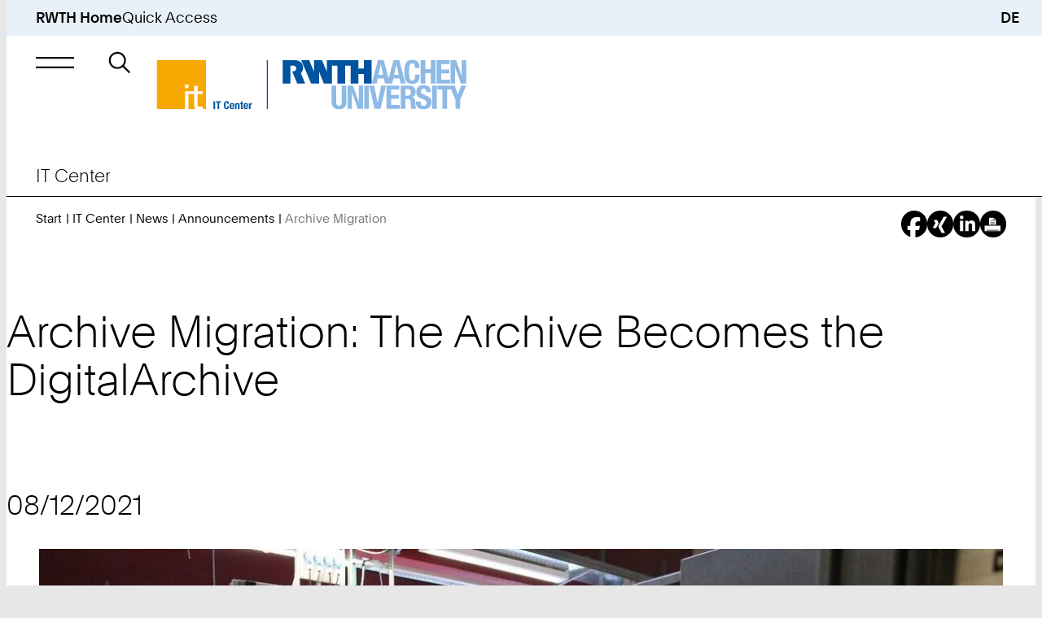

--- FILE ---
content_type: text/html; Charset=utf-8
request_url: https://www.itc.rwth-aachen.de/go/id/sidzm?lidx=1
body_size: 53266
content:
<!-- AWNOCACHEBEGIN__AWNOCACHEBEGIN__AWNOCACHEBEGIN__AWNOCACHEBEGIN__AWNOCACHEBEGIN -->
<!-- nocache,f,0.asp --><!-- AWNOCACHEEND__AWNOCACHEEND__AWNOCACHEEND__AWNOCACHEEND__AWNOCACHEEND -->

<!DOCTYPE html>
<html xml:lang="en-US" lang="en-US" class="notranslate" translate="no">
<head>
<meta http-equiv="content-type" content="text/html;charset=utf-8" />
<meta name="viewport" content="width=device-width, initial-scale=1.0" />
<meta name="format-detection" content="telephone=no" />
<meta name="color-scheme" content="light only" />
<meta name="google" value="notranslate" />
<meta name="googlebot" value="notranslate" />
<title>Archive Migration | IT Center | RWTH Aachen University | EN</title>
<meta name="keywords" lang="en" content="Aachen, research, science, RWTH, academics, study, TH, technical, university, institutions, excellence initiative" />
<meta name="robots" content="index,follow" />
<meta name="author" content="IT Center" />
<meta name="geo.placename" content="Templergraben 55, 52062 Aachen, Germany" />
<meta name="geo.position" content="50.7776;6.0783" />
<meta name="geo.region" content="DE-NW" />
<meta name="ICBM" content="50.7776, 6.0783" />
<link rel="alternate" hreflang="de" href="https://www.itc.rwth-aachen.de/cms/it-center/it-center/aktuelle-meldungen/aktuelle-meldungen/~sidzm/archivmigration/" />
<link rel="alternate" hreflang="en" href="https://www.itc.rwth-aachen.de/cms/it-center/it-center/aktuelle-meldungen/aktuelle-meldungen/~sidzm/archivmigration/?lidx=1" />
<link rel="canonical" href="https://www.itc.rwth-aachen.de/cms/it-center/it-center/aktuelle-meldungen/aktuelle-meldungen/~sidzm/archivmigration/?lidx=1" />
<link rel="apple-touch-icon" sizes="57x57" href="/apple-touch-icon-57x57.png" />
<link rel="apple-touch-icon" sizes="114x114" href="/apple-touch-icon-114x114.png" />
<link rel="apple-touch-icon" sizes="72x72" href="/apple-touch-icon-72x72.png" />
<link rel="apple-touch-icon" sizes="144x144" href="/apple-touch-icon-144x144.png" />
<link rel="apple-touch-icon" sizes="60x60" href="/apple-touch-icon-60x60.png" />
<link rel="apple-touch-icon" sizes="120x120" href="/apple-touch-icon-120x120.png" />
<link rel="apple-touch-icon" sizes="180x180" href="/apple-touch-icon-180x180.png" />
<link rel="apple-touch-icon" sizes="76x76" href="/apple-touch-icon-76x76.png" />
<link rel="apple-touch-icon" sizes="152x152" href="/apple-touch-icon-152x152.png" />
<link rel="icon" type="image/png" href="/favicon-196x196.png" sizes="196x196" />
<link rel="icon" type="image/png" href="/favicon-192x192.png" sizes="192x192" />
<link rel="icon" type="image/png" href="/favicon-160x160.png" sizes="160x160" />
<link rel="icon" type="image/png" href="/favicon-96x96.png" sizes="96x96" />
<link rel="icon" type="image/png" href="/favicon-16x16.png" sizes="16x16" />
<link rel="icon" type="image/png" href="/favicon-32x32.png" sizes="32x32" />
<link rel="icon" type="image/png" href="/android-chrome-192x192.png" sizes="192x192" />
<link rel="manifest" href="/manifest.json" />
<link rel="mask-icon" href="/safari-pinned-tab.svg" color="#00529f" />
<meta name="msapplication-TileColor" content="#00529f" />
<meta name="msapplication-TileImage" content="/mstile-144x144.png" />
<meta name="theme-color" content="#00529f" />
<link rel="contents" title="Inhaltsverzeichnis" href="https://www.itc.rwth-aachen.de/content" />
<link rel="copyright" title="Impressum" href="https://www.itc.rwth-aachen.de/sitecredits" />
<link rel="help" title="Feedback-Formular" href="https://www.itc.rwth-aachen.de/feedback" />
<link rel="search" title="Suche auf dieser Webseite" href="https://www.itc.rwth-aachen.de/search" />
<link rel="start" title="Startseite" href="https://www.itc.rwth-aachen.de/cms/~rbnjb/it-center/lidx/1/" />
<link rel="up" title="Up" href="/cms/it-center/IT-Center/Aktuelle-Meldungen/~fehb/Aktuelle-Meldungen/lidx/1/" />
<meta name="date" content="D:20211208000000+01'00'" />
<meta name="domain" content="www.itc.rwth-aachen.de" />
<meta name="breadcrumb" content="IT Center &gt; IT Center &gt; News &gt; Announcements" />
<meta name="contentindicator" content="N" />
<meta name="ipzone" content="[0]" />
<link rel="stylesheet" type="text/css" href="/custom/rwth/resources/css/core.css" media="screen" />
<link rel="stylesheet" type="text/css" href="/custom/rwth/resources/css/print.css" media="print" />
<script src="/custom/rwth/resources/js/_rwth.js"></script>
<script type="text/javascript" src="https://omnic-chat.itc.rwth-aachen.de/_cvn_chatbutton_initializer-alt.js"></script></head>
<body>
<!--googleoff: all-->
<nav id="skip-navigation" aria-label="Skip Navigation">
<ul>
<li><a href="#main" class="animated not-smooth">Skip to Content</a></li>
<li><a href="#main-nav-control" class="animated not-smooth">Skip to Main Navigation</a></li>
<li><a href="#quick-start-control" class="animated not-smooth">Skip to Quick Access</a></li>
<li><a href="#searchbar" class="animated not-smooth">Skip to Search</a></li>
<li><a href="#footer" class="animated not-smooth">Skip to Footer</a></li>
</ul>
</nav>
<div id="site-wrapper">
<header id="header" class="hide-banderol instant">
<div id="quick-start" aria-expanded="false" role="group" class="submenu quick-start-wrapper desktop-only">
<div class="inner-wrapper">
<div class="padding-wrapper scroller no-focus" tabindex="-1">
<div>
<h5>Tools</h5>
<ul>
<li><a href="https://online.rwth-aachen.de/" target="_blank" class="underline">RWTHonline</a></li>
<li><a href="https://rwthcontacts.rwth-aachen.de/" target="_blank" class="underline">RWTHcontacts</a></li>
<li><a href="https://moodle.rwth-aachen.de/" target="_blank" class="underline">RWTHmoodle</a></li>
<li><a target="_blank" class="underline" href="https://intranet.rwth-aachen.de/en">Intranet</a></li>
</ul>
</div>
<div>
<h5>Services</h5>
<ul>
<li><a target="_blank" class="underline" href="https://www.studierendenwerk-aachen.de/en/eating-drinking/menus.html">Dining Hall Menus</a></li>
<li><a target="_blank" class="underline" href="https://maps.rwth-aachen.de/navigator/?type=roadmap&amp;lang=en">RWTH Navigator</a></li>
<li><a target="_self" class="underline" href="https://www.rwth-aachen.de/cms/root/studium/~hzvj/beratung-hilfe/?lidx=1">Student Resources and Support</a></li>
<li><a target="_self" class="underline" href="https://www.rwth-aachen.de/cms/root/wir/aktuell/~xhf/amtliche-bekanntmachungen/?lidx=1">Official Announcements</a></li>
</ul>
</div>
<div>
<h5>Institutions</h5>
<ul>
<li><a target="_self" class="underline" href="https://www.ub.rwth-aachen.de/cms/~hame/ub/?lidx=1">University Library</a></li>
<li><a target="_self" class="underline" href="https://www.itc.rwth-aachen.de/cms/~rbnjb/it-center/?lidx=1">IT Center</a></li>
<li><a target="_self" class="underline" href="https://cls.rwth-aachen.de/cms/~wqacp/cls/?lidx=1">Center for Teaching and Learning Services</a></li>
<li><a target="_self" class="underline" href="https://hochschulsport.rwth-aachen.de/cms/~icgi/HSZ/?lidx=1">Athletics and Recreation</a></li>
<li><a target="_self" class="underline" href="https://www.rwth-aachen.de/cms/root/Die-RWTH/Einrichtungen/~eoh/Verwaltung/?lidx=1">Central University Administration</a></li>
<li><a target="_self" class="underline" href="https://www.rwth-aachen.de/cms/root/Die-RWTH/Einrichtungen/Einrichtungen-A-Z/~bzwt/Liste-aller-Organisationseinheiten/?lidx=1">Search by Name</a></li>
</ul>
</div>
</div>
</div>
</div>
<div class="top-bar">
<a href="https://www.rwth-aachen.de/?lidx=1">RWTH Home</a>
<div aria-controls="quick-start" aria-expanded="false" role="button" class="desktop-only skip-to-module opens-submenu" id="quick-start-control" tabindex="0" data-submenu-group="persona,main-nav">Quick Access</div>
<a href="/cms/it-center/it-center/aktuelle-meldungen/aktuelle-meldungen/~sidzm/archivmigration/" class="language-changer" title="Deutsch">DE</a>
</div>
<div id="main-nav" aria-expanded="false" role="group" class="submenu">
<div class="inner-wrapper">
<div class="padding-wrapper">
<div class="submenu-header">
<div aria-controls="main-nav" aria-expanded="false" role="button" class="simple-button close-menu opens-submenu skip-to-module no-focus" tabindex="-1" data-submenu-group="mobile-quick-start,mobile-persona" title="Close Main Navigation"> </div>
<h5>
<a href="/cms/~rbnjb/it-center/lidx/1/" class="underline unit-headline-link no-focus" tabindex="-1">IT Center</a>
</h5>
</div>
<div class="submenu-scroller scroller no-focus" tabindex="-1">
<div class="submenu-content">
<ul class="top-tier desktop-only">
<li>
<button aria-controls="simplemenu-aaaaaaaaaarcyys" aria-expanded="false" class="opens-simplemenu desktop underline no-decorations">
<span>Services</span>
</button>
</li>
<li>
<button aria-controls="simplemenu-aaaaaaaaaarcyxc" aria-expanded="false" class="opens-simplemenu desktop underline no-decorations">
<span>Research &amp; Projects</span>
</button>
</li>
<li>
<button aria-controls="simplemenu-aaaaaaaaaarcyrq" aria-expanded="false" class="opens-simplemenu desktop underline no-decorations">
<span>Career</span>
</button>
</li>
<li>
<button aria-controls="simplemenu-aaaaaaaaaarbnjp" aria-expanded="false" class="opens-simplemenu desktop underline no-decorations in-path">
<span>IT Center</span>
</button>
</li>
<li class="faculties">
<button aria-controls="simplemenu-faculties" aria-expanded="false" class="opens-simplemenu desktop underline no-decorations faculties">
<span>Faculties</span>
</button>
</li>
</ul>
<ul class="main-view">
<li class="level-1 simplemenu desktop has-submenu" aria-expanded="false" id="simplemenu-aaaaaaaaaarcyys">
<div>
<a href="/cms/it-center/~rcyys/Services/lidx/1/" class="underline">Services</a>
</div>
<div aria-controls="simplemenu-mobile-aaaaaaaaaarcyys" aria-expanded="false" role="button" class="opens-simplemenu icon-only parent-scroll mobile mobile-only" tabindex="0">Submenu: Services</div>
<ul class="simplemenu mobile" id="simplemenu-mobile-aaaaaaaaaarcyys" aria-expanded="false">
<li class="level-2 has-submenu">
<div>
<a href="/cms/it-center/Services/~smfuv/Beschaffung-Software/lidx/1/" class="underline">Procurement &amp; Software</a>
</div>
<div aria-controls="simplemenu-mobile-aaaaaaaaaasmfuv" aria-expanded="false" role="button" class="opens-simplemenu icon-only parent-scroll mobile desktop" tabindex="0">Submenu: Procurement &amp; Software</div>
<ul class="simplemenu mobile desktop" id="simplemenu-mobile-aaaaaaaaaasmfuv" aria-expanded="false">
<li class="level-3">
<div>
<a href="/cms/it-center/Services/Beschaffung-Software/~smhlb/Hardware/lidx/1/" class="underline">Hardware</a>
</div>
</li>
<li class="level-3">
<div>
<a href="/cms/it-center/Services/Beschaffung-Software/~smhms/Lizenzserver/lidx/1/" class="underline">License Servers</a>
</div>
</li>
<li class="level-3">
<div>
<a href="/cms/it-center/Services/Beschaffung-Software/~smhnm/Software-Asset-Management/lidx/1/" class="underline">Software Asset Management</a>
</div>
</li>
<li class="level-3">
<div>
<a href="/cms/it-center/Services/Beschaffung-Software/~smhqf/Software-Shop/lidx/1/" class="underline">Software Shop</a>
</div>
</li>
</ul>
</li>
<li class="level-2 has-submenu">
<div>
<a href="/cms/it-center/Services/~smhbk/Forschung/lidx/1/" class="underline">Research</a>
</div>
<div aria-controls="simplemenu-mobile-aaaaaaaaaasmhbk" aria-expanded="false" role="button" class="opens-simplemenu icon-only parent-scroll mobile desktop" tabindex="0">Submenu: Research</div>
<ul class="simplemenu mobile desktop" id="simplemenu-mobile-aaaaaaaaaasmhbk" aria-expanded="false">
<li class="level-3">
<div>
<a href="/cms/it-center/Services/Forschung/~smhwy/Coscine/lidx/1/" class="underline">Coscine</a>
</div>
</li>
<li class="level-3">
<div>
<a href="/cms/it-center/Services/Forschung/~bnatfg/ELN-RWTH/lidx/1/" class="underline">ELN@RWTH</a>
</div>
</li>
<li class="level-3">
<div>
<a href="/cms/it-center/Services/Forschung/~ymmws/Forschungsdatenmanagement/lidx/1/" class="underline">Research Data Management</a>
</div>
</li>
<li class="level-3">
<div>
<a href="/cms/it-center/Services/Forschung/~bgpcnu/Hochleistungsrechnen/lidx/1/" class="underline">High Performance Computing</a>
</div>
</li>
<li class="level-3">
<div>
<a href="/cms/it-center/Services/Forschung/~fdbm/Virtuelle-Realitaet/lidx/1/" class="underline">Virtual Reality</a>
</div>
</li>
</ul>
</li>
<li class="level-2 has-submenu">
<div>
<a href="/cms/it-center/Services/~smgel/IT-Basis-Infrastruktur/lidx/1/" class="underline">IT-Basic-Infrastructure</a>
</div>
<div aria-controls="simplemenu-mobile-aaaaaaaaaasmgel" aria-expanded="false" role="button" class="opens-simplemenu icon-only parent-scroll mobile desktop" tabindex="0">Submenu: IT-Basic-Infrastructure</div>
<ul class="simplemenu mobile desktop" id="simplemenu-mobile-aaaaaaaaaasmgel" aria-expanded="false">
<li class="level-3">
<div>
<a href="/cms/it-center/Services/IT-Basis-Infrastruktur/~sqotm/Gebaeudenetz/lidx/1/" class="underline">Building Network</a>
</div>
</li>
<li class="level-3">
<div>
<a href="/cms/it-center/Services/IT-Basis-Infrastruktur/~smigj/Identity-Management/lidx/1/" class="underline">Identity Management</a>
</div>
</li>
<li class="level-3">
<div>
<a href="/cms/it-center/Services/IT-Basis-Infrastruktur/~xuksa/Kernnetz/lidx/1/" class="underline">Core Network</a>
</div>
</li>
<li class="level-3">
<div>
<a href="/cms/it-center/Services/IT-Basis-Infrastruktur/~bekcnh/RWTHcontacts/lidx/1/" class="underline">RWTHcontacts</a>
</div>
</li>
<li class="level-3">
<div>
<a href="/cms/it-center/Services/IT-Basis-Infrastruktur/~sqosu/RWTH-E-Mail/lidx/1/" class="underline">RWTH-E-Mail</a>
</div>
</li>
<li class="level-3">
<div>
<a href="/cms/it-center/Services/IT-Basis-Infrastruktur/~sqoke/E-Mail-Routing/lidx/1/" class="underline">RWTH E-Mail Routing</a>
</div>
</li>
<li class="level-3">
<div>
<a href="/cms/it-center/Services/IT-Basis-Infrastruktur/~sqong/E-Mail-Verteilerlisten/lidx/1/" class="underline">RWTH-E-Mail Distribution Lists</a>
</div>
</li>
<li class="level-3">
<div>
<a href="/cms/it-center/Services/IT-Basis-Infrastruktur/~xtvux/Telefonie/lidx/1/" class="underline">Telephony</a>
</div>
</li>
<li class="level-3">
<div>
<a href="/cms/it-center/Services/IT-Basis-Infrastruktur/~sqpdl/TK-Anlage/lidx/1/" class="underline">Telecommunications System</a>
</div>
</li>
<li class="level-3">
<div>
<a href="/cms/it-center/Services/IT-Basis-Infrastruktur/~sqpex/UMS/lidx/1/" class="underline">UMS</a>
</div>
</li>
<li class="level-3">
<div>
<a href="/cms/it-center/Services/IT-Basis-Infrastruktur/~sqoud/Veranstaltungsnetz/lidx/1/" class="underline">Event Network</a>
</div>
</li>
<li class="level-3">
<div>
<a href="/cms/it-center/Services/IT-Basis-Infrastruktur/~sqoxf/VPN/lidx/1/" class="underline">VPN</a>
</div>
</li>
<li class="level-3">
<div>
<a href="/cms/it-center/Services/IT-Basis-Infrastruktur/~sqozn/WLAN/lidx/1/" class="underline">WLAN</a>
</div>
</li>
<li class="level-3">
<div>
<a href="/cms/it-center/Services/IT-Basis-Infrastruktur/~sqpci/WLAN-Gastzugang/lidx/1/" class="underline">WLAN Guest Access</a>
</div>
</li>
</ul>
</li>
<li class="level-2 has-submenu">
<div>
<a href="/cms/it-center/Services/~smghr/IT-Sicherheit/lidx/1/" class="underline">IT Security</a>
</div>
<div aria-controls="simplemenu-mobile-aaaaaaaaaasmghr" aria-expanded="false" role="button" class="opens-simplemenu icon-only parent-scroll mobile desktop" tabindex="0">Submenu: IT Security</div>
<ul class="simplemenu mobile desktop" id="simplemenu-mobile-aaaaaaaaaasmghr" aria-expanded="false">
<li class="level-3">
<div>
<a href="/cms/it-center/Services/IT-Sicherheit/~bjfbqf/Antivirus-Software/lidx/1/" class="underline">Antivirus Software</a>
</div>
</li>
<li class="level-3">
<div>
<a href="/cms/it-center/Services/IT-Sicherheit/~bjajzw/Datenvernichtung/lidx/1/" class="underline">Data Destruction</a>
</div>
</li>
<li class="level-3">
<div>
<a href="/cms/it-center/Services/IT-Sicherheit/~ynyfu/IT-Sicherheit-an-der-RWTH/lidx/1/" class="underline">IT Security at RWTH</a>
</div>
</li>
<li class="level-3">
<div>
<a href="/cms/it-center/Services/IT-Sicherheit/~ynxse/IT-Sicherheit-im-Arbeitsalltag/lidx/1/" class="underline">IT Security in Everyday Work</a>
</div>
</li>
<li class="level-3">
<div>
<a href="/cms/it-center/Services/IT-Sicherheit/~ynxkn/Kennwoerter/lidx/1/" class="underline">Passwords</a>
</div>
</li>
<li class="level-3">
<div>
<a href="/cms/it-center/Services/IT-Sicherheit/~biiyob/Mutlifaktor-Authentifizierung/lidx/1/" class="underline">Multifactor-Authentication</a>
</div>
</li>
<li class="level-3">
<div>
<a href="/cms/it-center/Services/IT-Sicherheit/~ynwpm/Public-Key-Zertifikate/lidx/1/" class="underline">Public Key Certificates</a>
</div>
</li>
<li class="level-3">
<div>
<a href="/cms/it-center/Services/IT-Sicherheit/~ynymq/Spear-Phishing/lidx/1/" class="underline">Spear Phishing Attacks</a>
</div>
</li>
<li class="level-3">
<div>
<a href="/cms/it-center/Services/IT-Sicherheit/~bddgog/Security-Operations-Center/lidx/1/" class="underline">Security Operations Center</a>
</div>
</li>
<li class="level-3">
<div>
<a href="/cms/it-center/Services/IT-Sicherheit/~bicjni/Webex-Informationen-zu-Schwachstellen/lidx/1/" class="underline">Webex - Information on Vulnerabilities</a>
</div>
</li>
<li class="level-3">
<div>
<a href="/cms/it-center/Services/IT-Sicherheit/~bnddqd/Phishing-E-Mails/lidx/1/" class="underline">Phishing E-Mails</a>
</div>
</li>
</ul>
</li>
<li class="level-2 has-submenu">
<div>
<a href="/cms/it-center/Services/~smgjw/Kollaboration/lidx/1/" class="underline">Collaboration</a>
</div>
<div aria-controls="simplemenu-mobile-aaaaaaaaaasmgjw" aria-expanded="false" role="button" class="opens-simplemenu icon-only parent-scroll mobile desktop" tabindex="0">Submenu: Collaboration</div>
<ul class="simplemenu mobile desktop" id="simplemenu-mobile-aaaaaaaaaasmgjw" aria-expanded="false">
<li class="level-3">
<div>
<a href="/cms/it-center/Services/Kollaboration/~smiti/GigaMove/lidx/1/" class="underline">GigaMove</a>
</div>
</li>
<li class="level-3">
<div>
<a href="/cms/it-center/Services/Kollaboration/~bcswfq/Overleaf/lidx/1/" class="underline">Overleaf</a>
</div>
</li>
<li class="level-3">
<div>
<a href="/cms/it-center/Services/Kollaboration/~bavjbc/sciebo/lidx/1/" class="underline">sciebo</a>
</div>
</li>
<li class="level-3">
<div>
<a href="/cms/it-center/Services/Kollaboration/~smjcn/SharePoint-Shared-Service/lidx/1/" class="underline">SharePoint Shared Service</a>
</div>
</li>
<li class="level-3">
<div>
<a href="/cms/it-center/Services/Kollaboration/~xulfb/Software-Engineering-Services/lidx/1/" class="underline">Software Engineering Services</a>
</div>
</li>
</ul>
</li>
<li class="level-2 has-submenu">
<div>
<a href="/cms/it-center/Services/~smgli/Server-Hosting/lidx/1/" class="underline">Server &amp; Hosting</a>
</div>
<div aria-controls="simplemenu-mobile-aaaaaaaaaasmgli" aria-expanded="false" role="button" class="opens-simplemenu icon-only parent-scroll mobile desktop" tabindex="0">Submenu: Server &amp; Hosting</div>
<ul class="simplemenu mobile desktop" id="simplemenu-mobile-aaaaaaaaaasmgli" aria-expanded="false">
<li class="level-3">
<div>
<a href="/cms/it-center/Services/Server-Hosting/~bjkpbk/Azure/lidx/1/" class="underline">Azure</a>
</div>
</li>
<li class="level-3">
<div>
<a href="/cms/it-center/Services/Server-Hosting/~smjjl/Backup-Restore/lidx/1/" class="underline">Backup &amp; Restore</a>
</div>
</li>
<li class="level-3">
<div>
<a href="/cms/it-center/Services/Server-Hosting/~smjff/DigitalArchiv/lidx/1/" class="underline">DigitalArchive</a>
</div>
</li>
<li class="level-3">
<div>
<a href="/cms/it-center/Services/Server-Hosting/~smjom/Linux-Installationsserver/lidx/1/" class="underline">Linux Install Server</a>
</div>
</li>
<li class="level-3">
<div>
<a href="/cms/it-center/Services/Server-Hosting/~smjre/Physical-Serverhosting/lidx/1/" class="underline">Physical Server Hosting</a>
</div>
</li>
<li class="level-3">
<div>
<a href="/cms/it-center/Services/Server-Hosting/~smjva/Virtual-Serverhosting/lidx/1/" class="underline">Virtual Server Hosting</a>
</div>
</li>
<li class="level-3">
<div>
<a href="/cms/it-center/Services/Server-Hosting/~smjvi/Webhosting/lidx/1/" class="underline">Webhosting</a>
</div>
</li>
</ul>
</li>
<li class="level-2 has-submenu">
<div>
<a href="/cms/it-center/Services/~smgnu/Studium-Lehre/lidx/1/" class="underline">Study &amp; Teaching</a>
</div>
<div aria-controls="simplemenu-mobile-aaaaaaaaaasmgnu" aria-expanded="false" role="button" class="opens-simplemenu icon-only parent-scroll mobile desktop" tabindex="0">Submenu: Study &amp; Teaching</div>
<ul class="simplemenu mobile desktop" id="simplemenu-mobile-aaaaaaaaaasmgnu" aria-expanded="false">
<li class="level-3">
<div>
<a href="/cms/it-center/Services/Studium-Lehre/~evxb/Was-ist-fIT-/lidx/1/" class="underline">fIT - fit in IT</a>
</div>
</li>
<li class="level-3">
<div>
<a href="/cms/it-center/Services/Studium-Lehre/~smjze/Lehrerhebungsbogen/lidx/1/" class="underline">Teaching Load Questionnaire</a>
</div>
</li>
<li class="level-3">
<div>
<a href="/cms/it-center/Services/Studium-Lehre/~smkdp/Reporting-Exporte-fuer-die-Lehre/lidx/1/" class="underline">Reporting &amp; Exports for Teaching</a>
</div>
</li>
<li class="level-3">
<div>
<a href="/cms/it-center/Services/Studium-Lehre/~smkgv/RWTHapp/lidx/1/" class="underline">RWTHapp</a>
</div>
</li>
<li class="level-3">
<div>
<a href="/cms/it-center/Services/Studium-Lehre/~smkjf/RWTHjupyter/lidx/1/" class="underline">RWTHjupyter</a>
</div>
</li>
<li class="level-3">
<div>
<a href="/cms/it-center/Services/Studium-Lehre/~smkkk/RWTHmoodle/lidx/1/" class="underline">RWTHmoodle</a>
</div>
</li>
</ul>
</li>
<li class="level-2 has-submenu">
<div>
<a href="/cms/it-center/Services/~smgpp/Support-Moeglichkeiten/lidx/1/" class="underline">Support</a>
</div>
<div aria-controls="simplemenu-mobile-aaaaaaaaaasmgpp" aria-expanded="false" role="button" class="opens-simplemenu icon-only parent-scroll mobile desktop" tabindex="0">Submenu: Support</div>
<ul class="simplemenu mobile desktop" id="simplemenu-mobile-aaaaaaaaaasmgpp" aria-expanded="false">
<li class="level-3">
<div>
<a href="/cms/it-center/Services/Support-Moeglichkeiten/~sqqus/Druckservice/lidx/1/" class="underline">Printing Service</a>
</div>
</li>
<li class="level-3">
<div>
<a href="/cms/it-center/Services/Support-Moeglichkeiten/~bcgymi/IT-Center-Changes/lidx/1/" class="underline">IT Center Changes</a>
</div>
</li>
<li class="level-3">
<div>
<a href="/cms/it-center/Services/Support-Moeglichkeiten/~ycaoy/IT-Center-Help/lidx/1/" class="underline">IT Center Help</a>
</div>
</li>
<li class="level-3">
<div>
<a href="/cms/it-center/Services/Support-Moeglichkeiten/~smkoi/IT-ServiceDesk/lidx/1/" class="underline">IT-ServiceDesk</a>
</div>
</li>
<li class="level-3">
<div>
<a href="/cms/it-center/Services/Support-Moeglichkeiten/~yarat/My-IT-Center/lidx/1/" class="underline">My IT Center</a>
</div>
</li>
<li class="level-3">
<div>
<a href="/cms/it-center/Services/Support-Moeglichkeiten/~ezah/Status-und-Stoerungsmeldung/lidx/1/" class="underline">Status Updates of Central Systems</a>
</div>
</li>
<li class="level-3">
<div>
<a href="/cms/it-center/Services/Support-Moeglichkeiten/~smkqs/TreMoGe/lidx/1/" class="underline">TreMoGe</a>
</div>
</li>
</ul>
</li>
</ul>
</li>
<li class="level-1 simplemenu desktop has-submenu" aria-expanded="false" id="simplemenu-aaaaaaaaaarcyxc">
<div>
<a href="/cms/it-center/~rcyxc/Forschung-Projekte/lidx/1/" class="underline">Research &amp; Projects</a>
</div>
<div aria-controls="simplemenu-mobile-aaaaaaaaaarcyxc" aria-expanded="false" role="button" class="opens-simplemenu icon-only parent-scroll mobile mobile-only" tabindex="0">Submenu: Research &amp; Projects</div>
<ul class="simplemenu mobile" id="simplemenu-mobile-aaaaaaaaaarcyxc" aria-expanded="false">
<li class="level-2 has-submenu">
<div>
<a href="/cms/it-center/Forschung-Projekte/~xrrrj/Forschungsschwerpunkte/lidx/1/" class="underline">Research Focus</a>
</div>
<div aria-controls="simplemenu-mobile-aaaaaaaaaaxrrrj" aria-expanded="false" role="button" class="opens-simplemenu icon-only parent-scroll mobile desktop" tabindex="0">Submenu: Research Focus</div>
<ul class="simplemenu mobile desktop" id="simplemenu-mobile-aaaaaaaaaaxrrrj" aria-expanded="false">
<li class="level-3">
<div>
<a href="/cms/it-center/Forschung-Projekte/Forschungsschwerpunkte/~xrsgx/Hochleistungsrechnen/lidx/1/" class="underline">High Performance Computing</a>
</div>
</li>
<li class="level-3">
<div>
<a href="/cms/it-center/Forschung-Projekte/Forschungsschwerpunkte/~xrskb/Virtuelle-Realitaet/lidx/1/" class="underline">Visualization &amp; Virtual Reality</a>
</div>
</li>
</ul>
</li>
<li class="level-2 has-submenu">
<div>
<a href="/cms/it-center/Forschung-Projekte/~xrrwq/Projekte/lidx/1/" class="underline">Projects</a>
</div>
<div aria-controls="simplemenu-mobile-aaaaaaaaaaxrrwq" aria-expanded="false" role="button" class="opens-simplemenu icon-only parent-scroll mobile desktop" tabindex="0">Submenu: Projects</div>
<ul class="simplemenu mobile desktop" id="simplemenu-mobile-aaaaaaaaaaxrrwq" aria-expanded="false">
<li class="level-3">
<div>
<a href="/cms/it-center/Forschung-Projekte/Projekte/~fdvb/Projektliste/lidx/1/" class="underline">List of Projects</a>
</div>
</li>
<li class="level-3">
<div>
<a href="/cms/it-center/Forschung-Projekte/Projekte/~fhxm/Abgeschlossene-Projekte/lidx/1/" class="underline">Past Projects</a>
</div>
</li>
<li class="level-3">
<div>
<a href="/cms/it-center/Forschung-Projekte/Projekte/~xryol/5G/lidx/1/" class="underline">5G</a>
</div>
</li>
<li class="level-3">
<div>
<a href="/cms/it-center/Forschung-Projekte/Projekte/~bkoafz/git-nrw/lidx/1/" class="underline">git.nrw</a>
</div>
</li>
<li class="level-3">
<div>
<a href="/cms/it-center/Forschung-Projekte/Projekte/~xtodj/HPC-NRW/lidx/1/" class="underline">HPC.NRW</a>
</div>
</li>
<li class="level-3">
<div>
<a href="/cms/it-center/Forschung-Projekte/Projekte/~xtcty/IDM-nrw/lidx/1/" class="underline">IDM.nrw</a>
</div>
</li>
<li class="level-3">
<div>
<a href="/cms/it-center/Forschung-Projekte/Projekte/~xsinp/Netzerneuerung/lidx/1/" class="underline">Network Renewal</a>
</div>
</li>
<li class="level-3">
<div>
<a href="/cms/it-center/Forschung-Projekte/Projekte/~bahvqv/NFDI4Ing/lidx/1/" class="underline">NFDI4Ing</a>
</div>
</li>
<li class="level-3">
<div>
<a href="/cms/it-center/Forschung-Projekte/Projekte/~xtobx/NHR4CES/lidx/1/" class="underline">NHR4CES</a>
</div>
</li>
</ul>
</li>
</ul>
</li>
<li class="level-1 simplemenu desktop has-submenu" aria-expanded="false" id="simplemenu-aaaaaaaaaarcyrq">
<div>
<a href="/cms/it-center/~rcyrq/Karriere/lidx/1/" class="underline">Career</a>
</div>
<div aria-controls="simplemenu-mobile-aaaaaaaaaarcyrq" aria-expanded="false" role="button" class="opens-simplemenu icon-only parent-scroll mobile mobile-only" tabindex="0">Submenu: Career</div>
<ul class="simplemenu mobile" id="simplemenu-mobile-aaaaaaaaaarcyrq" aria-expanded="false">
<li class="level-2 has-submenu">
<div>
<a href="/cms/it-center/Karriere/~bcbxby/Arbeiten-am-IT-Center/lidx/1/" class="underline">Working at IT Center</a>
</div>
<div aria-controls="simplemenu-mobile-aaaaaaaaabcbxby" aria-expanded="false" role="button" class="opens-simplemenu icon-only parent-scroll mobile desktop" tabindex="0">Submenu: Working at IT Center</div>
<ul class="simplemenu mobile desktop" id="simplemenu-mobile-aaaaaaaaabcbxby" aria-expanded="false">
<li class="level-3">
<div>
<a href="/cms/it-center/Karriere/Arbeiten-am-IT-Center/~vtvvq/Das-IT-Center-als-Arbeitgeber/lidx/1/" class="underline">The IT Center as an Employer</a>
</div>
</li>
<li class="level-3">
<div>
<a href="/cms/it-center/Karriere/Arbeiten-am-IT-Center/~eput/Stellenangebote/lidx/1/" class="underline">Job Openings</a>
</div>
</li>
<li class="level-3">
<div>
<a href="/cms/it-center/Karriere/Arbeiten-am-IT-Center/~biehcp/IT-Center-Alumni/lidx/1/" class="underline">Alumni of the IT Center</a>
</div>
</li>
</ul>
</li>
<li class="level-2 has-submenu">
<div>
<a href="/cms/it-center/Karriere/~vtsyk/Ausbildung-am-IT-Center/lidx/1/" class="underline">Apprenticeship at IT Center</a>
</div>
<div aria-controls="simplemenu-mobile-aaaaaaaaaavtsyk" aria-expanded="false" role="button" class="opens-simplemenu icon-only parent-scroll mobile desktop" tabindex="0">Submenu: Apprenticeship at IT Center</div>
<ul class="simplemenu mobile desktop" id="simplemenu-mobile-aaaaaaaaaavtsyk" aria-expanded="false">
<li class="level-3">
<div>
<a href="/cms/it-center/Karriere/Ausbildung-am-IT-Center/~vttuq/Das-IT-Center-als-Ausbildungsbetrieb/lidx/1/" class="underline">The IT Center as an Education Provider</a>
</div>
</li>
<li class="level-3">
<div>
<a href="/cms/it-center/Karriere/Ausbildung-am-IT-Center/~vttcg/Fachinformatikerinnen-und-Fachinformatik/lidx/1/" class="underline">IT Specialists for System Integration</a>
</div>
</li>
<li class="level-3">
<div>
<a href="/cms/it-center/Karriere/Ausbildung-am-IT-Center/~vtted/Kaufleute-fuer-Bueromanagement/lidx/1/" class="underline">Management Assistant for Office Management</a>
</div>
</li>
<li class="level-3">
<div>
<a href="/cms/it-center/Karriere/Ausbildung-am-IT-Center/~vttfn/Kaufleute-fuer-Dialogmarketing/lidx/1/" class="underline">Management Assistant for Dialogue Marketing</a>
</div>
</li>
<li class="level-3">
<div>
<a href="/cms/it-center/Karriere/Ausbildung-am-IT-Center/~wcths/MATSE-Ausbildung/lidx/1/" class="underline">Mathematical-Technical Software Developer</a>
</div>
</li>
</ul>
</li>
<li class="level-2 has-submenu">
<div>
<a href="/cms/it-center/Karriere/~wdrkk/MATSE-Ausbildung/lidx/1/" class="underline">MATSE Training</a>
</div>
<div aria-controls="simplemenu-mobile-aaaaaaaaaawdrkk" aria-expanded="false" role="button" class="opens-simplemenu icon-only parent-scroll mobile desktop" tabindex="0">Submenu: MATSE Training</div>
<ul class="simplemenu mobile desktop" id="simplemenu-mobile-aaaaaaaaaawdrkk" aria-expanded="false">
<li class="level-3">
<div>
<a href="/cms/it-center/Karriere/MATSE-Ausbildung/~letj/Ueber-MATSE/lidx/1/" class="underline">About MATSE</a>
</div>
</li>
<li class="level-3">
<div>
<a href="/cms/it-center/Karriere/MATSE-Ausbildung/~lfhl/Fuer-Studieninteressierte-Schueler/lidx/1/" class="underline">Potential applicants</a>
</div>
</li>
<li class="level-3">
<div>
<a href="/cms/it-center/Karriere/MATSE-Ausbildung/~lfla/Fuer-Lehrer/lidx/1/" class="underline">Teachers</a>
</div>
</li>
<li class="level-3">
<div>
<a href="/cms/it-center/Karriere/MATSE-Ausbildung/~lfhk/fuer-Ausbildungsbetriebe/lidx/1/" class="underline">Training companies</a>
</div>
</li>
<li class="level-3">
<div>
<a href="/cms/it-center/Karriere/MATSE-Ausbildung/~lfhm/Fuer-Studierende-Auszubildende/lidx/1/" class="underline">Apprentices &amp; Students</a>
</div>
</li>
<li class="level-3">
<div>
<a href="/cms/it-center/Karriere/MATSE-Ausbildung/~sfki/OMB-/lidx/1/" class="underline">Fit in Maths with OMB+</a>
</div>
</li>
<li class="level-3">
<div>
<a href="/cms/it-center/Karriere/MATSE-Ausbildung/~pvuzw/Erfolgsstories/lidx/1/" class="underline">Success Stories</a>
</div>
</li>
<li class="level-3">
<div>
<a href="/cms/it-center/Karriere/MATSE-Ausbildung/~sfkk/Allgemeine-Informationen/lidx/1/" class="underline">Questions &amp; Answers</a>
</div>
</li>
<li class="level-3">
<div>
<a href="/cms/it-center/Karriere/MATSE-Ausbildung/~yzbkd/MATSE-Filme/lidx/1/" class="underline">MATSE Movies</a>
</div>
</li>
<li class="level-3">
<div>
<a href="/cms/it-center/Karriere/MATSE-Ausbildung/~lfhn/kontaktMATSE/lidx/1/" class="underline">Contact</a>
</div>
</li>
</ul>
</li>
</ul>
</li>
<li class="level-1 simplemenu desktop has-submenu" aria-expanded="false" id="simplemenu-aaaaaaaaaarbnjp">
<div>
<a href="/cms/it-center/~rbnjp/IT-Center/lidx/1/" class="underline">IT Center</a>
</div>
<div aria-controls="simplemenu-mobile-aaaaaaaaaarbnjp" aria-expanded="false" role="button" class="opens-simplemenu icon-only parent-scroll mobile mobile-only in-path" tabindex="0">Submenu: IT Center</div>
<ul class="simplemenu mobile" id="simplemenu-mobile-aaaaaaaaaarbnjp" aria-expanded="false">
<li class="level-2 has-submenu">
<div>
<a href="/cms/it-center/IT-Center/~sttvy/Aktuelle-Meldungen/lidx/1/" class="underline">News</a>
</div>
<div aria-controls="simplemenu-mobile-aaaaaaaaaasttvy" aria-expanded="false" role="button" class="opens-simplemenu icon-only parent-scroll mobile desktop in-path" tabindex="0">Submenu: News</div>
<ul class="simplemenu mobile desktop" id="simplemenu-mobile-aaaaaaaaaasttvy" aria-expanded="false">
<li class="level-3">
<div>
<a href="/cms/it-center/IT-Center/Aktuelle-Meldungen/~fehb/Aktuelle-Meldungen/lidx/1/" class="underline">Announcements</a>
</div>
</li>
<li class="level-3">
<div>
<a href="/cms/it-center/IT-Center/Aktuelle-Meldungen/~sugrd/Social-Media/lidx/1/" class="underline">Social Media</a>
</div>
</li>
<li class="level-3">
<div>
<a href="/cms/it-center/IT-Center/Aktuelle-Meldungen/~epus/Veranstaltungen/lidx/1/" class="underline">Events</a>
</div>
</li>
</ul>
</li>
<li class="level-2 has-submenu">
<div>
<a href="/cms/it-center/IT-Center/~sttgr/Engagement/lidx/1/" class="underline">Dedication</a>
</div>
<div aria-controls="simplemenu-mobile-aaaaaaaaaasttgr" aria-expanded="false" role="button" class="opens-simplemenu icon-only parent-scroll mobile desktop" tabindex="0">Submenu: Dedication</div>
<ul class="simplemenu mobile desktop" id="simplemenu-mobile-aaaaaaaaaasttgr" aria-expanded="false">
<li class="level-3">
<div>
<a href="/cms/it-center/IT-Center/Engagement/~yllsb/Green-IT/lidx/1/" class="underline">Green IT</a>
</div>
</li>
<li class="level-3">
<div>
<a href="/cms/it-center/IT-Center/Engagement/~flag/Kooperationen-und-Mitgliedschaften/lidx/1/" class="underline">Cooperations &amp; Memberships</a>
</div>
</li>
<li class="level-3">
<div>
<a href="/cms/it-center/IT-Center/Engagement/~gpbx/Umfragen/lidx/1/" class="underline">Surveys</a>
</div>
</li>
</ul>
</li>
<li class="level-2 has-submenu">
<div>
<a href="/cms/it-center/IT-Center/~rbodr/Profil/lidx/1/" class="underline">Profile</a>
</div>
<div aria-controls="simplemenu-mobile-aaaaaaaaaarbodr" aria-expanded="false" role="button" class="opens-simplemenu icon-only parent-scroll mobile desktop" tabindex="0">Submenu: Profile</div>
<ul class="simplemenu mobile desktop" id="simplemenu-mobile-aaaaaaaaaarbodr" aria-expanded="false">
<li class="level-3">
<div>
<a href="/cms/it-center/IT-Center/Profil/~rbohx/Ueber-uns/lidx/1/" class="underline">About Us</a>
</div>
</li>
<li class="level-3">
<div>
<a href="/cms/it-center/IT-Center/Profil/~bmrzsf/Kontakt/lidx/1/" class="underline">Contact</a>
</div>
</li>
<li class="level-3">
<div>
<a href="/cms/it-center/IT-Center/Profil/~stugz/Vision-Leitlinien/lidx/1/" class="underline">Vision &amp; Guidelines</a>
</div>
</li>
<li class="level-3">
<div>
<a href="/cms/it-center/IT-Center/Profil/~stumz/Organisationsstruktur/lidx/1/" class="underline">Organizational Structure</a>
</div>
</li>
<li class="level-3">
<div>
<a href="/cms/it-center/IT-Center/Profil/~svyul/IT-Service-Management/lidx/1/" class="underline">IT Service Management</a>
</div>
</li>
<li class="level-3">
<div>
<a href="/cms/it-center/IT-Center/Profil/~yavhn/Steuerungsgruppe/lidx/1/" class="underline">Steering Group</a>
</div>
</li>
<li class="level-3">
<div>
<a href="/cms/it-center/IT-Center/Profil/~bnarah/Rollen/lidx/1/" class="underline">Roles</a>
</div>
</li>
<li class="level-3">
<div>
<a href="/cms/it-center/IT-Center/Profil/~epuo/Team/lidx/1/" class="underline">Team</a>
</div>
</li>
</ul>
</li>
<li class="level-2 has-submenu">
<div>
<a href="/cms/it-center/IT-Center/~stthm/Publikationen/lidx/1/" class="underline">Publications</a>
</div>
<div aria-controls="simplemenu-mobile-aaaaaaaaaastthm" aria-expanded="false" role="button" class="opens-simplemenu icon-only parent-scroll mobile desktop" tabindex="0">Submenu: Publications</div>
<ul class="simplemenu mobile desktop" id="simplemenu-mobile-aaaaaaaaaastthm" aria-expanded="false">
<li class="level-3">
<div>
<a href="/cms/it-center/IT-Center/Publikationen/~pwuc/Chronik/lidx/1/" class="underline">Chronicle</a>
</div>
</li>
<li class="level-3">
<div>
<a href="/cms/it-center/IT-Center/Publikationen/~ljja/Jahresberichte/lidx/1/" class="underline">Annual Reports</a>
</div>
</li>
<li class="level-3">
<div>
<a href="/cms/it-center/IT-Center/Publikationen/~rceh/Veroeffentlichungen-von-Mitarbeitenden/lidx/1/" class="underline">Publications by Employees</a>
</div>
</li>
<li class="level-3">
<div>
<a href="/cms/it-center/IT-Center/Publikationen/~qimq/Ordnungen/lidx/1/" class="underline">Regulations</a>
</div>
</li>
</ul>
</li>
</ul>
</li>
<li class="simplemenu desktop level-1 faculties has-submenu" id="simplemenu-faculties" aria-expanded="false">
<span>Faculties</span>
<div aria-controls="simplemenu-mobile-faculties" aria-expanded="false" role="button" class="opens-simplemenu mobile icon-only mobile-only parent-scroll" tabindex="0">Submenu: Faculties</div>
<ul class="simplemenu mobile" id="simplemenu-mobile-faculties" aria-expanded="false">
<li class="level-2 faculties">
<div>
<a href="https://www.fb1.rwth-aachen.de/cms/~fvp/Mathematik-Naturwissenschafen/lidx/1/" class="underline">
<span class="name">Faculty 1</span><br />
<span class="teaser">Mathematics and Natural Sciences</span>
</a>
</div>
</li>
<li class="level-2 faculties">
<div>
<a href="https://arch.rwth-aachen.de/cms/~gfa/Architektur/lidx/1/" class="underline">
<span class="name">Faculty 2</span><br />
<span class="teaser">Architecture</span>
</a>
</div>
</li>
<li class="level-2 faculties">
<div>
<a href="https://www.fb3.rwth-aachen.de/cms/~goh/Bauingenieurwesen/lidx/1/" class="underline">
<span class="name">Faculty 3</span><br />
<span class="teaser">Civil Engineering</span>
</a>
</div>
</li>
<li class="level-2 faculties">
<div>
<a href="https://www.maschinenbau.rwth-aachen.de/cms/~gxo/Maschinenbau/lidx/1/" class="underline">
<span class="name">Faculty 4</span><br />
<span class="teaser">Mechanical Engineering</span>
</a>
</div>
</li>
<li class="level-2 faculties">
<div>
<a href="https://www.fb5.rwth-aachen.de/cms/~hgv/Georessourcen/lidx/1/" class="underline">
<span class="name">Faculty 5</span><br />
<span class="teaser">Georesources and Materials Engineering</span>
</a>
</div>
</li>
<li class="level-2 faculties">
<div>
<a href="https://www.elektrotechnik.rwth-aachen.de/cms/~mp/Elektrotechnik-und-Informationstechnik/lidx/1/" class="underline">
<span class="name">Faculty 6</span><br />
<span class="teaser">Electrical Engineering and Information Technology</span>
</a>
</div>
</li>
<li class="level-2 faculties">
<div>
<a href="https://www.philosophische-fakultaet.rwth-aachen.de/cms/~hqc/Philosophie/lidx/1/" class="underline">
<span class="name">Faculty 7</span><br />
<span class="teaser">Arts and Humanities</span>
</a>
</div>
</li>
<li class="level-2 faculties">
<div>
<a href="https://www.wiwi.rwth-aachen.de/cms/~hzj/Wirtschaftswissenschaften/lidx/1/" class="underline">
<span class="name">Faculty 8</span><br />
<span class="teaser">Business and Economics</span>
</a>
</div>
</li>
<li class="level-2 faculties">
<div>
<a href="https://www.informatik.rwth-aachen.de/cms/~mxz/informatik/lidx/1/" class="underline">
<span class="name">Faculty 9</span><br />
<span class="teaser">Computer Science</span>
</a>
</div>
</li>
<li class="level-2 faculties">
<div>
<a href="https://www.medizin.rwth-aachen.de/cms/~iiq/Medizin/lidx/1/" class="underline">
<span class="name">Faculty 10</span><br />
<span class="teaser">Medicine</span>
</a>
</div>
</li>
</ul>
</li>
</ul>
</div>
<div class="submenu-footer mobile-only">
<div aria-controls="mobile-quick-start" aria-expanded="false" role="button" class="skip-to-module opens-submenu is-in-submenu" id="mobile-quick-start-control" tabindex="0" data-submenu-group="mobile-persona">Quick Access</div>
</div>
<div id="mobile-quick-start" aria-expanded="false" role="group" class="submenu quick-start-wrapper mobile-only">
<div class="inner-wrapper">
<div class="padding-wrapper scroller no-focus" tabindex="-1">
<div>
<h5>Tools</h5>
<ul>
<li><a href="https://online.rwth-aachen.de/" target="_blank" class="underline">RWTHonline</a></li>
<li><a href="https://rwthcontacts.rwth-aachen.de/" target="_blank" class="underline">RWTHcontacts</a></li>
<li><a href="https://moodle.rwth-aachen.de/" target="_blank" class="underline">RWTHmoodle</a></li>
<li><a target="_blank" class="underline" href="https://intranet.rwth-aachen.de/en">Intranet</a></li>
</ul>
</div>
<div>
<h5>Services</h5>
<ul>
<li><a target="_blank" class="underline" href="https://www.studierendenwerk-aachen.de/en/eating-drinking/menus.html">Dining Hall Menus</a></li>
<li><a target="_blank" class="underline" href="https://maps.rwth-aachen.de/navigator/?type=roadmap&amp;lang=en">RWTH Navigator</a></li>
<li><a target="_self" class="underline" href="https://www.rwth-aachen.de/cms/root/studium/~hzvj/beratung-hilfe/?lidx=1">Student Resources and Support</a></li>
<li><a target="_self" class="underline" href="https://www.rwth-aachen.de/cms/root/wir/aktuell/~xhf/amtliche-bekanntmachungen/?lidx=1">Official Announcements</a></li>
</ul>
</div>
<div>
<h5>Institutions</h5>
<ul>
<li><a target="_self" class="underline" href="https://www.ub.rwth-aachen.de/cms/~hame/ub/?lidx=1">University Library</a></li>
<li><a target="_self" class="underline" href="https://www.itc.rwth-aachen.de/cms/~rbnjb/it-center/?lidx=1">IT Center</a></li>
<li><a target="_self" class="underline" href="https://cls.rwth-aachen.de/cms/~wqacp/cls/?lidx=1">Center for Teaching and Learning Services</a></li>
<li><a target="_self" class="underline" href="https://hochschulsport.rwth-aachen.de/cms/~icgi/HSZ/?lidx=1">Athletics and Recreation</a></li>
<li><a target="_self" class="underline" href="https://www.rwth-aachen.de/cms/root/Die-RWTH/Einrichtungen/~eoh/Verwaltung/?lidx=1">Central University Administration</a></li>
<li><a target="_self" class="underline" href="https://www.rwth-aachen.de/cms/root/Die-RWTH/Einrichtungen/Einrichtungen-A-Z/~bzwt/Liste-aller-Organisationseinheiten/?lidx=1">Search by Name</a></li>
</ul>
</div>
</div>
</div>
</div>
</div>
</div>
</div>
</div>
<div class="bottom-area">
<div aria-controls="main-nav" aria-expanded="false" role="button" class="simple-button menu skip-to-module opens-submenu" id="main-nav-control" tabindex="0" data-submenu-group="quick-start,persona,mobile-quick-start,mobile-persona" title="Main Navigation"> </div>
<div class="simple-button search" role="button" id="search-button" title="Search"> </div>
<form method="get" action="/go/un/search_aaaaaaaaaarbnjb" accept-charset="ISO-8859-1" role="search" class="search-wrapper">
<input id="lidx" name="lidx" type="hidden" value="1" />
<label for="searchbar" class="aural">Search for</label>
<input id="searchbar" name="search" type="text" class="skip-to-module autocomplete" data-source="/custom/rwth/resources/ajax/best-bets.asp?topfolder=aaaaaaaaaarbnjb&amp;lidx=1" placeholder="Search" />
<button class="no-decorations">Search</button>
</form>
<div class="measure"> </div>
<h5 class="unit-headline">IT Center</h5>
<a class="logo-wrapper" href="/?lidx=1">
<img class="logo" alt="Logo of ITCenter" onload="triggerResize(true);" src="/global/show_picture.asp?id=aaaaaaaabfnspxj" />
</a>
</div>
</header>
<div id="header-background" aria-hidden="true"> </div>
<div class="breadcrumb-wrapper">
<nav id="breadcrumb" aria-label="Breadcrumb Navigation">
<div class="aural">You Are Here:</div>
<ol>
<li><a href="/cms/~rbnjb/it-center/lidx/1/" title="IT Center">Start</a></li>
<li><a href="/cms/it-center/~rbnjp/IT-Center/lidx/1/" title="IT Center &gt; IT Center">IT Center</a></li>
<li><a href="/cms/it-center/IT-Center/~sttvy/Aktuelle-Meldungen/lidx/1/" title="IT Center &gt; IT Center &gt; News">News</a></li>
<li><a href="/cms/it-center/IT-Center/Aktuelle-Meldungen/~fehb/Aktuelle-Meldungen/lidx/1/" title="IT Center &gt; IT Center &gt; News &gt; Announcements">Announcements</a></li>
<li><span>Archive Migration</span></li>
</ol>
</nav>
<ul id="articlefunctions">
<li>
<a href="https://www.facebook.com/sharer.php?u=https%3A%2F%2Fwww.itc.rwth-aachen.de%2Fcms%2Fit-center%2Fit-center%2Faktuelle-meldungen%2Faktuelle-meldungen%2F~sidzm%2Farchivmigration%2F%3Flidx%3D1" target="_blank" class="function facebook" title="Share on Facebook"> </a>
</li>
<li>
<a href="https://www.xing.com/spi/shares/new?url=https%3A%2F%2Fwww.itc.rwth-aachen.de%2Fcms%2Fit-center%2Fit-center%2Faktuelle-meldungen%2Faktuelle-meldungen%2F~sidzm%2Farchivmigration%2F%3Flidx%3D1" target="_blank" class="function xing" title="Share on Xing"> </a>
</li>
<li>
<a href="https://www.linkedin.com/shareArticle?mini=true&amp;url=https%3A%2F%2Fwww.itc.rwth-aachen.de%2Fcms%2Fit-center%2Fit-center%2Faktuelle-meldungen%2Faktuelle-meldungen%2F~sidzm%2Farchivmigration%2F%3Flidx%3D1" target="_blank" class="function linkedin" title="Share on LinkedIn"> </a>
</li>
<li>
<a href="javascript:self.print();" class="function print" title="Print"> </a>
</li>
</ul>
</div>
<main id="main" class="content-page">
<!--googleon: all-->
<div id="top" class="module main-headline full-to-fourth">
<h1>Archive Migration: The Archive Becomes the DigitalArchive</h1>
</div>
<div class="module news image-text center full-to-fourth">
<div class="between-wrapper">
<div class="inner-wrapper">
<div class="text-wrapper">
<h3>08/12/2021</h3>
<div class="text"></div>
</div>
<figure>
<div class="image-wrapper">
<img src="/global/show_picture.asp?id=aaaaaaaabhzwemi&amp;w=1200&amp;q=75" srcset="/global/show_picture.asp?id=aaaaaaaabhzwemi&amp;w=480&amp;q=75 480w, /global/show_picture.asp?id=aaaaaaaabhzwemi&amp;w=767&amp;q=75 767w, /global/show_picture.asp?id=aaaaaaaabhzwemi&amp;w=1200&amp;q=75 1200w" sizes="(width &gt;= 768px) 1200px, 100vw" alt="The tape library is the home of the previously archived data. In the future, archiving will take place on S3 object storage." />
<!--googleoff: snippet-->
<span class="copyright alternative-colors" tabindex="0" data-nosnippet="true">
<span class="aural">Copyright: </span>© <span class="cr-text">IT Center</span>
</span>
<!--googleon: snippet-->
</div>
</figure>
</div>
</div>
</div>
<div class="module image-text center full-to-fourth large" id="aaaaaaaaaasiere">
<div class="between-wrapper">
<div class="inner-wrapper">
<div class="text-wrapper">
<div class="text"><p>In the course of the archive migration, the archive will only be available in "Read Only" mode from <strong>December 8, 2021</strong>. From <strong>December 9, 2021</strong>, the request to enter metadata of the archive nodes previously held in the archive will start.</p>
	<p>To archive research data, please use the corresponding function via <a class="external" href="https://coscine.rwth-aachen.de/" target="_blank">Coscine</a>. Data without a research context can now be archived long-term via the DigitalArchive.</p>
	<p>For more information on the current phase of the archive migration, please see the post <a class="external" href="https://blog.rwth-aachen.de/itc/en/2021/11/26/archiv-wird-digitalarchiv/">Archive becomes DigitalArchive</a> on the IT Center Blog.</p></div>
</div>
</div>
</div>
</div>
</main>
<!--googleoff: all-->
<footer id="footer">
<div class="inner-wrapper">
<h2 class="aural">Footer</h2>
<div class="top-row">
<div class="section">
<h3 class="h5">RWTH</h3>
<ul>
<li>
<a href="https://www.rwth-aachen.de/cms/~a/root/?lidx=1" title="RWTH Main Page (Footer)" class="external" target="_blank">RWTH Main Page</a>
</li>
<li>
<a href="https://intranet.rwth-aachen.de/en" title="Intranet (Footer)" class="intranet" target="_blank">Intranet</a>
</li>
<li>
<a href="https://www.i12.rwth-aachen.de/cms/~felz/i12/?lidx=1" title="Chair of High Performance Computing (Computer Science 12) (Footer)" class="external" target="_blank">Chair of High Performance Computing (Computer Science 12)</a>
</li>
<li>
<a href="https://www.vr.rwth-aachen.de/" title="Virtual Reality &amp; Immersive Visualization Group (Footer)" class="external" target="_blank">Virtual Reality &amp; Immersive Visualization Group</a>
</li>
<li>
<a href="https://www.mss.rwth-aachen.de/cms/~eiqx/mss/?lidx=1" title="Modeling &amp; Simulation Sciences Profile Area (Footer)" class="external" target="_blank">Modeling &amp; Simulation Sciences Profile Area</a>
</li>
</ul>
</div>
<div class="section">
<h3 class="h5">Services</h3>
<ul>
<li>
<a href="/cms/it-center/Footer/Service/~epvu/Kontakt-und-Lageplaene/lidx/1/" title="Contact and Maps (Footer)">Contact and Maps</a>
</li>
<li>
<a href="/cms/it-center/Footer/Service/~epvv/Impressum/lidx/1/" title="Legal Notice (Footer)">Legal Notice</a>
</li>
<li>
<a href="/cms/it-center/Footer/Service/~epvw/Sitemap/lidx/1/" title="Site Map (Footer)">Site Map</a>
</li>
<li>
<a href="/cms/it-center/Footer/Service/~myfc/Datenschutzerklaerung/lidx/1/" title="Privacy Policy (Footer)">Privacy Policy</a>
</li>
<li>
<a href="/cms/it-center/Footer/Service/~jzovn/Barrierefreiheitserklaerung/lidx/1/" title="Accessibility Statement (Footer)">Accessibility Statement</a>
</li>
<li>
<a href="/go/id/rbrtn/lidx/1/" title="Feedback (Footer)">Feedback</a>
</li>
</ul>
</div>
<div class="section">
<h3 class="h5">Other Resources</h3>
<ul>
<li>
<a href="https://ritchy.itc.rwth-aachen.de" title="ChatBot Ritchy (Footer)" class="external" target="_blank">ChatBot Ritchy</a>
</li>
<li>
<a href="https://blog.rwth-aachen.de/itc-changes/en/" title="IT Center Changes (Footer)" class="external" target="_blank">IT Center Changes</a>
</li>
<li>
<a href="https://help.itc.rwth-aachen.de/en" title="IT Center Help (Footer)" class="external" target="_blank">IT Center Help</a>
</li>
<li>
<a href="https://app.rwth-aachen.de/myitcenter/#home?" title="My IT Center (Footer)" class="external" target="_blank">My IT Center</a>
</li>
<li>
<a href="https://maintenance.rz.rwth-aachen.de/ticket/status/messages" title="Status Updates (Footer)" class="external" target="_blank">Status Updates</a>
</li>
</ul>
</div>
</div>
<div class="bottom-row">
<div class="copyright">© 2025 RWTH Aachen University</div>
<div class="section social-media">
<h3 class="h5 aural">Social Media</h3><ul>
<li class="external-large "><a href="https://blog.rwth-aachen.de/itc/" target="_blank" title="Blog (Footer)">Blog</a></li>
<li class="facebook"><a href="https://www.facebook.com/itcenterrwth" target="_blank" title="Facebook (Footer)">Facebook</a></li>
<li class="instagram"><a href="https://www.instagram.com/itcenterrwthaachen/" title="Instagram (Footer)" target="_blank">Instagram</a></li>
<li class="linkedin"><a href="https://www.linkedin.com/company/itcenterrwth" target="_blank" title="Linkedin (Footer)">LinkedIn</a></li>
<li class="bluesky"><a href="https://bsky.app/profile/itc.rwth-aachen.de" title="BlueSky (Footer)" target="_blank">BlueSky</a></li>
<li class="youtube"><a href="https://www.youtube.com/c/ITCenterRWTHAachen" target="_blank" title="YouTube (Footer)">YouTube</a></li>
<li class="moresocial"><a href="https://www.itc.rwth-aachen.de/socialmedia" title="RWTH Social Media (Footer)">ITC Social Media</a></li>
</ul></div>
</div>
</div>
</footer>
</div>
<div id="img-alt-popup" aria-hidden="true"> </div>
</body>
</html>

<!--
page generated with activeWeb contentserver R6.9.2024.0803
copyright (C) 1998 - 2020 activeWeb GmbH
copyright (C) 2021 - 2025 RWTH Aachen University
template script: asp
template id: f
template version: 40
template label: 
cacheable minutes: 1440
license info: 

	License-Type: LIVE-ENTERPRISE
	Created: 2011-12-12-11-2-45
	Expires: 2032-6-24-12-2-45
	Licensee: RWTH Aachen
	Generated by: FTS

-->

<!--
type: template
codepage: 65001
charset: utf-8
id: sidzm
id-requests: 474
duration: 0,4375 sec(s)
node: CS2
rendered: 24.12.2025 03:38:35
PID: 10292
errcount: 0
FIFOSize: 3845 / 500000
-->
<!--
module: activeWeb cache extension R6.9.2016.1202
type: partialpage cache
file:cache,f,sidzm,00000000-0000-0000-0000-000000000000,321157ec2ae49c32d6282f5fdfcf2539
querystring: setcacheheaders=1&amp;id=sidzm&amp;lidx=1
expires: 2025-12-25-3-38-35
-->
<!--
type: fragment
codepage: 65001
charset: utf-8
id: sidzm
id-requests: 0 
duration: 1,757813E-02 sec(s)
node: CS2
rendered: 24.12.2025 04:34:33
PID: 10292
errcount: 0
FIFOSize: 3997 / 500000
-->


--- FILE ---
content_type: text/css
request_url: https://www.itc.rwth-aachen.de/custom/rwth/resources/css/core.css
body_size: 209631
content:
/* simplebar core */
[data-simplebar]{position:relative;flex-direction:column;flex-wrap:wrap;justify-content:flex-start;align-content:flex-start;align-items:flex-start}.simplebar-wrapper{overflow:hidden;width:inherit;height:inherit;max-width:inherit;max-height:inherit}.simplebar-mask{direction:inherit;position:absolute;overflow:hidden;padding:0;margin:0;left:0;top:0;bottom:0;right:0;width:auto!important;height:auto!important;z-index:0}.simplebar-offset{direction:inherit!important;box-sizing:inherit!important;resize:none!important;position:absolute;top:0;left:0;bottom:0;right:0;padding:0;margin:0;-webkit-overflow-scrolling:touch}.simplebar-content-wrapper{direction:inherit;box-sizing:border-box!important;position:relative;display:block;height:100%;width:auto;max-width:100%;max-height:100%;overflow:auto;scrollbar-width:none;-ms-overflow-style:none}.simplebar-content-wrapper::-webkit-scrollbar,.simplebar-hide-scrollbar::-webkit-scrollbar{display:none;width:0;height:0}.simplebar-content:after,.simplebar-content:before{content:' ';display:table}.simplebar-placeholder{max-height:100%;max-width:100%;width:100%;pointer-events:none}.simplebar-height-auto-observer-wrapper{box-sizing:inherit!important;height:100%;width:100%;max-width:1px;position:relative;float:left;max-height:1px;overflow:hidden;z-index:-1;padding:0;margin:0;pointer-events:none;flex-grow:inherit;flex-shrink:0;flex-basis:0}.simplebar-height-auto-observer{box-sizing:inherit;display:block;opacity:0;position:absolute;top:0;left:0;height:1000%;width:1000%;min-height:1px;min-width:1px;overflow:hidden;pointer-events:none;z-index:-1}.simplebar-track{z-index:1;position:absolute;right:0;bottom:0;pointer-events:none;overflow:hidden}[data-simplebar].simplebar-dragging{pointer-events:none;-webkit-touch-callout:none;-webkit-user-select:none;-khtml-user-select:none;-moz-user-select:none;-ms-user-select:none;user-select:none}[data-simplebar].simplebar-dragging .simplebar-content{pointer-events:none;-webkit-touch-callout:none;-webkit-user-select:none;-khtml-user-select:none;-moz-user-select:none;-ms-user-select:none;user-select:none}[data-simplebar].simplebar-dragging .simplebar-track{pointer-events:all}.simplebar-scrollbar{position:absolute;left:0;right:0;min-height:10px}.simplebar-scrollbar:before{position:absolute;content:'';background:#000;border-radius:7px;left:2px;right:2px;opacity:0;transition:opacity .2s .5s linear}.simplebar-scrollbar.simplebar-visible:before{opacity:.5;transition-delay:0s;transition-duration:0s}.simplebar-track.simplebar-vertical{top:0;width:11px}.simplebar-scrollbar:before{top:2px;bottom:2px;left:2px;right:2px}.simplebar-track.simplebar-horizontal{left:0;height:11px}.simplebar-track.simplebar-horizontal .simplebar-scrollbar{right:auto;left:0;top:0;bottom:0;min-height:0;min-width:10px;width:auto}[data-simplebar-direction=rtl] .simplebar-track.simplebar-vertical{right:auto;left:0}.simplebar-dummy-scrollbar-size{direction:rtl;position:fixed;opacity:0;visibility:hidden;height:500px;width:500px;overflow-y:hidden;overflow-x:scroll;-ms-overflow-style:scrollbar!important}.simplebar-dummy-scrollbar-size>div{width:200%;height:200%;margin:10px 0}.simplebar-hide-scrollbar{position:fixed;left:0;visibility:hidden;overflow-y:scroll;scrollbar-width:none;-ms-overflow-style:none}

:root {
  color-scheme: light only;
  
  --screen-width-quotient: clamp(0px, calc((100vw - 320px) / 1600), 1px);
  
  --step5-font-size:    calc(32.2px + 35.6 * var(--screen-width-quotient));
  --step5-line-height:  calc(36.0px + 39.6 * var(--screen-width-quotient));
  --step4-font-size:    calc(28.0px + 24.5 * var(--screen-width-quotient));
  --step4-line-height:  calc(32.0px + 26.4 * var(--screen-width-quotient));
  --step3-font-size:    calc(24.3px + 16.5 * var(--screen-width-quotient));
  --step3-line-height:  calc(30.0px + 18.0 * var(--screen-width-quotient));
  --step2-font-size:    calc(21.2px + 10.6 * var(--screen-width-quotient));
  --step2-line-height:  calc(28.0px + 12.0 * var(--screen-width-quotient));
  --step1-font-size:    calc(18.4px +  6.5 * var(--screen-width-quotient));
  --step1-line-height:  calc(25.0px +  8.4 * var(--screen-width-quotient));
  --step0-font-size:    calc(16.0px +  3.6 * var(--screen-width-quotient));
  --step0-line-height:  calc(22.0px +  6.0 * var(--screen-width-quotient));
  --step-1-font-size:   calc(13.9px +  1.6 * var(--screen-width-quotient));
  --step-1-line-height: calc(20.0px +  2.4 * var(--screen-width-quotient));
  
  --spacer-3xs: calc( 4px +  1.2 * var(--screen-width-quotient));
  --spacer-2xs: calc( 8px +  2.4 * var(--screen-width-quotient));
  --spacer-xs:  calc(12px +  3.6 * var(--screen-width-quotient));
  --spacer-s:   calc(16px +  3.6 * var(--screen-width-quotient));
  --spacer-m:   calc(22px +  6.0 * var(--screen-width-quotient));
  --spacer-l:   calc(26px + 13.2 * var(--screen-width-quotient));
  --spacer-xl:  calc(35px + 27.0 * var(--screen-width-quotient));
  --spacer-2xl: calc(60px + 48.0 * var(--screen-width-quotient));
  
  --clr-blue:        #00549F;
  --clr-blue-50:     #8EBAE5;
  --clr-blue-25:     #C7DDF2;
  --clr-blue-10:     #E8F1FA;
  --clr-red:         #CC071E;
  --clr-red-25:      #F2C1C7;
  --clr-yellow:      #F0F3D0;
  --clr-black:       #000000;
  --clr-gray-7:      #ECEDED;
  --clr-white:       #FFFFFF;
  --clr-transparent: #FFFFFF;
  
  --svg-l-arrow-r:   url('data:image/svg+xml;utf8,<svg xmlns="http://www.w3.org/2000/svg" fill="black" viewBox="0 0 24.8 18"><path d="m19.1 10.5-5.4 5.4 2.1 2.1 9-9-9-9-2.1 2.1 5.4 5.4H0v3h19.1z"/></svg>');
  --svg-l-arrow-r2:  url('data:image/svg+xml;utf8,<svg xmlns="http://www.w3.org/2000/svg" fill="white" viewBox="0 0 24.8 18"><path d="m19.1 10.5-5.4 5.4 2.1 2.1 9-9-9-9-2.1 2.1 5.4 5.4H0v3h19.1z"/></svg>');
  --svg-l-arrow-d:   url('data:image/svg+xml;utf8,<svg xmlns="http://www.w3.org/2000/svg" fill="black" viewBox="0 0 18 24.8"><path d="m7.5 19.1-5.4-5.4L0 15.8l9 9 9-9-2.1-2.1-5.4 5.4V0h-3v19.1z"/></svg>');
  --svg-l-arrow-d2:  url('data:image/svg+xml;utf8,<svg xmlns="http://www.w3.org/2000/svg" fill="white" viewBox="0 0 18 24.8"><path d="m7.5 19.1-5.4-5.4L0 15.8l9 9 9-9-2.1-2.1-5.4 5.4V0h-3v19.1z"/></svg>');
  --svg-l-arrow-ur:  url('data:image/svg+xml;utf8,<svg xmlns="http://www.w3.org/2000/svg" fill="black" viewBox="0 0 18.6 18.6"><path d="M15.63 5.09v7.64h2.97V0H5.87v2.97h7.64L0 16.48l2.12 2.12L15.63 5.09z"/></svg>');
  --svg-l-arrow-ur2: url('data:image/svg+xml;utf8,<svg xmlns="http://www.w3.org/2000/svg" fill="white" viewBox="0 0 18.6 18.6"><path d="M15.63 5.09v7.64h2.97V0H5.87v2.97h7.64L0 16.48l2.12 2.12L15.63 5.09z"/></svg>');
  --svg-l-envelope:  url('data:image/svg+xml;utf8,<svg xmlns="http://www.w3.org/2000/svg" fill="black" viewBox="0 0 28.3 18.2"><path d="M28.3 1.8v16.4H0V1.8l14.2 8.5 14.1-8.5Zm0-1.8H0l14.1 8.5L28.3 0Z"/></svg>');
  --svg-l-envelope2: url('data:image/svg+xml;utf8,<svg xmlns="http://www.w3.org/2000/svg" fill="white" viewBox="0 0 28.3 18.2"><path d="M28.3 1.8v16.4H0V1.8l14.2 8.5 14.1-8.5Zm0-1.8H0l14.1 8.5L28.3 0Z"/></svg>');
  --svg-l-lock:      url('data:image/svg+xml;utf8,<svg xmlns="http://www.w3.org/2000/svg" fill="black" viewBox="0 0 19.2 25.2"><path d="M17.2 8.6h-.1c0-1.9-.4-4.4-1.9-6.2C13.9.8 11.9 0 9.5 0S5.1.8 3.8 2.4C2.3 4.2 2 6.8 2.1 8.6H0v16.6h19.2V8.6h-2Zm-6.5 8.7c.3 1.1.6 2.1 1 3.2v.2h-4c.1-.4.2-.7.3-1 .2-.8.5-1.6.7-2.4 0-.1 0-.2-.1-.3-.7-.4-1.1-1.2-.9-2 .2-.9.7-1.4 1.5-1.6 1-.2 1.9.3 2.3 1.2.4.9.1 1.9-.7 2.5-.2-.1-.2 0-.1.2ZM5 8.6c0-1.4.1-3.2 1.1-4.4.7-.9 1.8-1.3 3.3-1.3s2.7.4 3.4 1.3c.9 1.1 1.2 2.9 1.2 4.3H5v.1Z"/></svg>');
  --svg-l-lock2:     url('data:image/svg+xml;utf8,<svg xmlns="http://www.w3.org/2000/svg" fill="white" viewBox="0 0 19.2 25.2"><path d="M17.2 8.6h-.1c0-1.9-.4-4.4-1.9-6.2C13.9.8 11.9 0 9.5 0S5.1.8 3.8 2.4C2.3 4.2 2 6.8 2.1 8.6H0v16.6h19.2V8.6h-2Zm-6.5 8.7c.3 1.1.6 2.1 1 3.2v.2h-4c.1-.4.2-.7.3-1 .2-.8.5-1.6.7-2.4 0-.1 0-.2-.1-.3-.7-.4-1.1-1.2-.9-2 .2-.9.7-1.4 1.5-1.6 1-.2 1.9.3 2.3 1.2.4.9.1 1.9-.7 2.5-.2-.1-.2 0-.1.2ZM5 8.6c0-1.4.1-3.2 1.1-4.4.7-.9 1.8-1.3 3.3-1.3s2.7.4 3.4 1.3c.9 1.1 1.2 2.9 1.2 4.3H5v.1Z"/></svg>');
  --svg-l-maps:      url('data:image/svg+xml;utf8,<svg xmlns="http://www.w3.org/2000/svg" fill="black" viewBox="0 0 24.4 37.1"><path d="M12.2 0C5.5 0 0 5.5 0 12.2s12.2 24.9 12.2 24.9 12.2-18.2 12.2-24.9S18.9 0 12.2 0Zm0 18.7c-3.6 0-6.5-2.9-6.5-6.5s2.9-6.5 6.5-6.5 6.5 2.9 6.5 6.5-2.9 6.5-6.5 6.5Z"/></svg>');
  --svg-l-maps2:     url('data:image/svg+xml;utf8,<svg xmlns="http://www.w3.org/2000/svg" fill="white" viewBox="0 0 24.4 37.1"><path d="M12.2 0C5.5 0 0 5.5 0 12.2s12.2 24.9 12.2 24.9 12.2-18.2 12.2-24.9S18.9 0 12.2 0Zm0 18.7c-3.6 0-6.5-2.9-6.5-6.5s2.9-6.5 6.5-6.5 6.5 2.9 6.5 6.5-2.9 6.5-6.5 6.5Z"/></svg>');
  --svg-l-phone:     url('data:image/svg+xml;utf8,<svg xmlns="http://www.w3.org/2000/svg" fill="black" viewBox="0 0 17.62 36.91"><path d="m17.62 36.16-2.25-10.15-5.52 1s-.93-1.85-1.66-4.17c-.66-2.1-1.33-5.09-1.59-7.72-.13-1.3-.33-3.64-.33-3.64l5.68-1.05L9.77 0 5.75.72l-.09.02C3.75 1.39-2.13 5.52.81 19.91c3.1 15.17 10.75 17.27 12.73 16.98s4.09-.73 4.09-.73Z"/></svg>');
  --svg-l-phone2:    url('data:image/svg+xml;utf8,<svg xmlns="http://www.w3.org/2000/svg" fill="white" viewBox="0 0 17.62 36.91"><path d="m17.62 36.16-2.25-10.15-5.52 1s-.93-1.85-1.66-4.17c-.66-2.1-1.33-5.09-1.59-7.72-.13-1.3-.33-3.64-.33-3.64l5.68-1.05L9.77 0 5.75.72l-.09.02C3.75 1.39-2.13 5.52.81 19.91c3.1 15.17 10.75 17.27 12.73 16.98s4.09-.73 4.09-.73Z"/></svg>');
  --svg-l-minus:     url('data:image/svg+xml;utf8,<svg xmlns="http://www.w3.org/2000/svg" fill="black" viewBox="0 0 16 17"><path stroke="black" stroke-width="2" d="M16 8.862H0"/></svg>');
  --svg-l-plus:      url('data:image/svg+xml;utf8,<svg xmlns="http://www.w3.org/2000/svg" fill="black" viewBox="0 0 16 17"><path stroke="black" stroke-width="2" d="M16 8.862H0M8 .862v16"/></svg>');
  --svg-l-music:     url('data:image/svg+xml;utf8,<svg xmlns="http://www.w3.org/2000/svg" fill="black" viewBox="0 0 25.795 19.843"><path d="m20.751 1.226-.725 1.237c2.7 1.579 4.378 4.502 4.378 7.626s-1.587 5.926-4.248 7.543l-.032.02.74 1.23.076-.046a10.189 10.189 0 0 0 4.898-8.747c0-3.633-1.949-7.028-5.087-8.863ZM-.043 5.736v8.49h6.948l8.655 5.67V-.054l-8.655 5.79H-.043Zm23.285 4.33c0-2.889-1.528-5.399-3.764-6.662l-.801 1.361c1.813.975 3.065 2.981 3.065 5.301 0 2.289-1.219 4.272-2.992 5.261l.8 1.36c2.196-1.275 3.692-3.764 3.692-6.621Zm-2.729-.033a4.97 4.97 0 0 0-2.458-4.278l-.723 1.237a3.538 3.538 0 0 1 1.747 3.041 3.495 3.495 0 0 1-1.68 2.999l.728 1.237a4.987 4.987 0 0 0 2.386-4.236Z"/></svg>');
  --svg-l-playing:   url('data:image/svg+xml;utf8,<svg xmlns="http://www.w3.org/2000/svg" fill="black" viewBox="0 0 16 17"><path d="M0 16.862v-16l15.643 8.045L0 16.862Z"/></svg>');
  --svg-l-pause:     url('data:image/svg+xml;utf8,<svg xmlns="http://www.w3.org/2000/svg" fill="black" viewBox="0 0 16.441 21.543"><path d="M0,21.483h5.979V.06H0v21.423ZM10.462.06v21.423h5.979V.06h-5.979Z"/></svg>');
  
  --svg-sm-bluesky:       url('data:image/svg+xml;utf8,<svg xmlns="http://www.w3.org/2000/svg" viewBox="0 0 512 512"><!--!Font Awesome Free 6.7.2 by @fontawesome - https://fontawesome.com License - https://fontawesome.com/license/free Copyright 2025 Fonticons, Inc.--><path d="M111.8 62.2C170.2 105.9 233 194.7 256 242.4c23-47.6 85.8-136.4 144.2-180.2 42.1-31.6 110.3-56 110.3 21.8 0 15.5-8.9 130.5-14.1 149.2-18.2 64.8-84.4 81.4-143.3 71.3C456 322 482.2 380 425.6 438c-107.4 110.2-154.3-27.6-166.3-62.9-1.7-4.9-2.6-7.8-3.3-7.8s-1.6 3-3.3 7.8c-12 35.3-59 173.1-166.3 62.9-56.5-58-30.4-116 72.5-133.5C100 314.6 33.8 298 15.7 233.1 10.4 214.4 1.5 99.4 1.5 83.9c0-77.8 68.2-53.4 110.3-21.8z"/></svg>');
  --svg-sm-dblp:          url('data:image/svg+xml;utf8,<svg xmlns="http://www.w3.org/2000/svg" viewBox="0 0 24 24"><path d="M3.075.002c-.096.013-.154.092-.094.31L4.97 7.73 3.1 8.6s-.56.26-.4.85l2.45 9.159s.16.59.72.33l6.169-2.869 1.3-.61s.52-.24.42-.79l-.01-.06-1.13-4.22-.658-2.45-.672-2.49v-.04s-.16-.59-.84-1L3.5.141s-.265-.16-.425-.139zM18.324 5.03a.724.724 0 0 0-.193.06l-5.602 2.6.862 3.2 1.09 4.08.01.06c.05.47-.411.79-.411.79l-1.88.87.5 1.89.04.1c.07.17.28.6.81.91l6.95 4.269s.68.41.52-.17l-1.981-7.4 1.861-.86s.56-.26.4-.85L18.85 5.42s-.116-.452-.526-.39z"/></svg>');
  --svg-sm-facebook:      url('data:image/svg+xml;utf8,<svg xmlns="http://www.w3.org/2000/svg" viewBox="0 0 320 512"><!--!Font Awesome Free 6.6.0 by @fontawesome - https://fontawesome.com License - https://fontawesome.com/license/free Copyright 2024 Fonticons, Inc.--><path d="M80 299.3V512h116V299.3h86.5l18-97.8H196v-34.6c0-51.7 20.3-71.5 72.7-71.5 16.3 0 29.4.4 37 1.2V7.9C291.4 4 256.4 0 236.2 0 129.3 0 80 50.5 80 159.4v42.1H14v97.8h66z"/></svg>');
  --svg-sm-github:        url('data:image/svg+xml;utf8,<svg xmlns="http://www.w3.org/2000/svg" viewBox="0 0 98 96"><path d="M48.854 0C21.839 0 0 22 0 49.217c0 21.756 13.993 40.172 33.405 46.69 2.427.49 3.316-1.059 3.316-2.362 0-1.141-.08-5.052-.08-9.127-13.59 2.934-16.42-5.867-16.42-5.867-2.184-5.704-5.42-7.17-5.42-7.17-4.448-3.015.324-3.015.324-3.015 4.934.326 7.523 5.052 7.523 5.052 4.367 7.496 11.404 5.378 14.235 4.074.404-3.178 1.699-5.378 3.074-6.6-10.839-1.141-22.243-5.378-22.243-24.283 0-5.378 1.94-9.778 5.014-13.2-.485-1.222-2.184-6.275.486-13.038 0 0 4.125-1.304 13.426 5.052a46.97 46.97 0 0 1 12.214-1.63c4.125 0 8.33.571 12.213 1.63 9.302-6.356 13.427-5.052 13.427-5.052 2.67 6.763.97 11.816.485 13.038 3.155 3.422 5.015 7.822 5.015 13.2 0 18.905-11.404 23.06-22.324 24.283 1.78 1.548 3.316 4.481 3.316 9.126 0 6.6-.08 11.897-.08 13.526 0 1.304.89 2.853 3.316 2.364 19.412-6.52 33.405-24.935 33.405-46.691C97.707 22 75.788 0 48.854 0z" fill="black"/></svg>');
  --svg-sm-googlescholar: url('data:image/svg+xml;utf8,<svg xmlns="http://www.w3.org/2000/svg" viewBox="0 0 512 512"><!--!Font Awesome Free 6.7.2 by @fontawesome - https://fontawesome.com License - https://fontawesome.com/license/free Copyright 2025 Fonticons, Inc.--><path d="M390.9 298.5s0 .1.1.1c9.2 19.4 14.4 41.1 14.4 64C405.3 445.1 338.5 512 256 512s-149.3-66.9-149.3-149.3c0-22.9 5.2-44.6 14.4-64 1.7-3.6 3.6-7.2 5.6-10.7 4.4-7.6 9.4-14.7 15-21.3 27.4-32.6 68.5-53.3 114.4-53.3 33.6 0 64.6 11.1 89.6 29.9 9.1 6.9 17.4 14.7 24.8 23.5 5.6 6.6 10.6 13.8 15 21.3 2 3.4 3.8 7 5.5 10.5zm26.4-18.8c-30.1-58.4-91-98.4-161.3-98.4s-131.2 40-161.3 98.4L0 202.7 256 0l256 202.7-94.7 77.1z"/></svg>');
  --svg-sm-instagram:     url('data:image/svg+xml;utf8,<svg xmlns="http://www.w3.org/2000/svg" viewBox="0 0 448 512"><!--!Font Awesome Free 6.6.0 by @fontawesome - https://fontawesome.com License - https://fontawesome.com/license/free Copyright 2024 Fonticons, Inc.--><path d="M224.1 141c-63.6 0-114.9 51.3-114.9 114.9s51.3 114.9 114.9 114.9S339 319.5 339 255.9 287.7 141 224.1 141zm0 189.6c-41.1 0-74.7-33.5-74.7-74.7s33.5-74.7 74.7-74.7 74.7 33.5 74.7 74.7-33.6 74.7-74.7 74.7zm146.4-194.3c0 14.9-12 26.8-26.8 26.8-14.9 0-26.8-12-26.8-26.8s12-26.8 26.8-26.8 26.8 12 26.8 26.8zm76.1 27.2c-1.7-35.9-9.9-67.7-36.2-93.9-26.2-26.2-58-34.4-93.9-36.2-37-2.1-147.9-2.1-184.9 0-35.8 1.7-67.6 9.9-93.9 36.1s-34.4 58-36.2 93.9c-2.1 37-2.1 147.9 0 184.9 1.7 35.9 9.9 67.7 36.2 93.9s58 34.4 93.9 36.2c37 2.1 147.9 2.1 184.9 0 35.9-1.7 67.7-9.9 93.9-36.2 26.2-26.2 34.4-58 36.2-93.9 2.1-37 2.1-147.8 0-184.8zM398.8 388c-7.8 19.6-22.9 34.7-42.6 42.6-29.5 11.7-99.5 9-132.1 9s-102.7 2.6-132.1-9c-19.6-7.8-34.7-22.9-42.6-42.6-11.7-29.5-9-99.5-9-132.1s-2.6-102.7 9-132.1c7.8-19.6 22.9-34.7 42.6-42.6 29.5-11.7 99.5-9 132.1-9s102.7-2.6 132.1 9c19.6 7.8 34.7 22.9 42.6 42.6 11.7 29.5 9 99.5 9 132.1s2.7 102.7-9 132.1z"/></svg>');
  --svg-sm-linkedin:      url('data:image/svg+xml;utf8,<svg xmlns="http://www.w3.org/2000/svg" viewBox="0 0 448 512"><!--!Font Awesome Free 6.6.0 by @fontawesome - https://fontawesome.com License - https://fontawesome.com/license/free Copyright 2024 Fonticons, Inc.--><path d="M100.3 448H7.4V148.9h92.9zM53.8 108.1C24.1 108.1 0 83.5 0 53.8a53.8 53.8 0 0 1 107.6 0c0 29.7-24.1 54.3-53.8 54.3zM447.9 448h-92.7V302.4c0-34.7-.7-79.2-48.3-79.2-48.3 0-55.7 37.7-55.7 76.7V448h-92.8V148.9h89.1v40.8h1.3c12.4-23.5 42.7-48.3 87.9-48.3 94 0 111.3 61.9 111.3 142.3V448z"/></svg>');
  --svg-sm-researchgate:  url('data:image/svg+xml;utf8,<svg xmlns="http://www.w3.org/2000/svg" viewBox="0 0 24 24"><path d="M19.586 0c-.818 0-1.508.19-2.073.565-.563.377-.97.936-1.213 1.68a3.193 3.193 0 0 0-.112.437 8.365 8.365 0 0 0-.078.53 9 9 0 0 0-.05.727c-.01.282-.013.621-.013 1.016a31.121 31.123 0 0 0 .014 1.017 9 9 0 0 0 .05.727 7.946 7.946 0 0 0 .077.53h-.005a3.334 3.334 0 0 0 .113.438c.245.743.65 1.303 1.214 1.68.565.376 1.256.564 2.075.564.8 0 1.536-.213 2.105-.603.57-.39.94-.916 1.175-1.65.076-.235.135-.558.177-.93a10.9 10.9 0 0 0 .043-1.207v-.82c0-.095-.047-.142-.14-.142h-3.064c-.094 0-.14.047-.14.141v.956c0 .094.046.14.14.14h1.666c.056 0 .084.03.084.086 0 .36 0 .62-.036.865-.038.244-.1.447-.147.606-.108.385-.348.664-.638.876s-.738.35-1.227.35c-.545 0-.901-.15-1.21-.353-.306-.203-.517-.454-.67-.915a3.136 3.136 0 0 1-.147-.762 17.366 17.367 0 0 1-.034-.656c-.01-.26-.014-.572-.014-.939a26.401 26.403 0 0 1 .014-.938 15.821 15.822 0 0 1 .035-.656 3.19 3.19 0 0 1 .148-.76 1.89 1.89 0 0 1 .742-1.01c.344-.244.593-.352 1.137-.352.508 0 .815.096 1.144.303.33.207.528.492.764.925.047.094.111.118.198.07l1.044-.43c.075-.048.09-.115.042-.199a3.549 3.549 0 0 0-.466-.742 3 3 0 0 0-.679-.607 3.313 3.313 0 0 0-.903-.41A4.068 4.068 0 0 0 19.586 0zM8.217 5.836c-1.69 0-3.036.086-4.297.086-1.146 0-2.291 0-3.007-.029v.831l1.088.2c.744.144 1.174.488 1.174 2.264v11.288c0 1.777-.43 2.12-1.174 2.263l-1.088.2v.832c.773-.029 2.12-.086 3.465-.086 1.29 0 2.951.057 3.667.086v-.831l-1.49-.2c-.773-.115-1.174-.487-1.174-2.264v-4.784c.688.057 1.29.057 2.206.057 1.748 3.123 3.41 5.472 4.355 6.56.86 1.032 2.177 1.691 3.839 1.691.487 0 1.003-.086 1.318-.23v-.744c-1.031 0-2.063-.716-2.808-1.518-1.26-1.376-2.95-3.582-4.355-6.074 2.32-.545 4.04-2.722 4.04-4.9 0-3.208-2.492-4.698-5.758-4.698zm-.515 1.29c2.406 0 3.839 1.26 3.839 3.552 0 2.263-1.547 3.782-4.097 3.782-.974 0-1.404-.03-2.063-.086v-7.19c.66-.059 1.547-.059 2.32-.059z"/></svg>');
  --svg-sm-soundcloud:    url('data:image/svg+xml;utf8,<svg xmlns="http://www.w3.org/2000/svg" viewBox="0 0 640 512"><!--!Font Awesome Free 6.6.0 by @fontawesome - https://fontawesome.com License - https://fontawesome.com/license/free Copyright 2024 Fonticons, Inc.--><path d="M639.8 298.6c-1.3 23.1-11.5 44.8-28.4 60.5s-39.2 24.4-62.3 24.1h-218c-4.8 0-9.4-2-12.8-5.4s-5.3-8-5.3-12.8V130.2c-.2-4 .9-8 3.1-11.4s5.3-6.1 9-7.7c0 0 20.1-13.9 62.3-13.9 25.8 0 51.1 6.9 73.3 20.1 17.3 10.2 32.3 23.8 44.1 40.1s20 34.8 24.2 54.4c7.5-2.1 15.3-3.2 23.1-3.2 11.7-.1 23.3 2.2 34.2 6.7s20.5 11.3 28.7 19.7 14.6 18.3 18.9 29.3 6.3 22.6 5.9 34.3zm-354-153.5c.1-1 0-2-.3-2.9s-.8-1.8-1.5-2.6-1.5-1.3-2.4-1.7-1.9-.6-2.9-.6-2 .2-2.9.6-1.7 1-2.4 1.7-1.2 1.6-1.5 2.6-.4 1.9-.3 2.9c-6 78.9-10.6 152.9 0 231.6.2 1.7 1 3.3 2.3 4.5s3 1.8 4.7 1.8 3.4-.6 4.7-1.8 2.1-2.8 2.3-4.5c11.3-79.4 6.6-152 0-231.6zm-44 27.3c-.2-1.8-1.1-3.5-2.4-4.7s-3.1-1.9-5-1.9-3.6.7-5 1.9-2.2 2.9-2.4 4.7c-7.9 67.9-7.9 136.5 0 204.4.3 1.8 1.2 3.4 2.5 4.5s3.1 1.8 4.8 1.8 3.5-.6 4.8-1.8 2.2-2.8 2.5-4.5c8.8-67.8 8.8-136.5.1-204.4zm-44.3-6.9c-.2-1.8-1-3.4-2.3-4.6s-3-1.8-4.8-1.8-3.5.7-4.8 1.8-2.1 2.8-2.3 4.6c-6.7 72-10.2 139.3 0 211.1 0 1.9.7 3.7 2.1 5s3.1 2.1 5 2.1 3.7-.7 5-2.1 2.1-3.1 2.1-5c10.5-72.8 7.3-138.2.1-211.1zm-44 20.6c0-1.9-.8-3.8-2.1-5.2s-3.2-2.1-5.2-2.1-3.8.8-5.2 2.1-2.1 3.2-2.1 5.2c-8.1 63.3-8.1 127.5 0 190.8.2 1.8 1 3.4 2.4 4.6s3.1 1.9 4.8 1.9 3.5-.7 4.8-1.9 2.2-2.8 2.4-4.6c8.8-63.3 8.9-127.5.3-190.8zM109 233.7c0-1.9-.8-3.8-2.1-5.1s-3.2-2.1-5.1-2.1-3.8.8-5.1 2.1-2.1 3.2-2.1 5.1c-10.5 49.2-5.5 93.9.4 143.6.3 1.6 1.1 3.1 2.3 4.2s2.8 1.7 4.5 1.7 3.2-.6 4.5-1.7 2.1-2.5 2.3-4.2c6.6-50.4 11.6-94.1.4-143.6zm-44.1-7.5c-.2-1.8-1.1-3.5-2.4-4.8s-3.2-1.9-5-1.9-3.6.7-5 1.9-2.2 2.9-2.4 4.8c-9.3 50.2-6.2 94.4.3 144.5.7 7.6 13.6 7.5 14.4 0 7.2-50.9 10.5-93.8.3-144.5zm-44.6 24.6c-.2-1.8-1.1-3.5-2.4-4.8s-3.2-1.9-5-1.9-3.6.7-5 1.9-2.3 2.9-2.4 4.8c-8.5 33.7-5.9 61.6.6 95.4.2 1.7 1 3.3 2.3 4.4s2.9 1.8 4.7 1.8 3.4-.6 4.7-1.8 2.1-2.7 2.3-4.4c7.5-34.5 11.2-61.8.4-95.4z"/></svg>');
  --svg-sm-threads:       url('data:image/svg+xml;utf8,<svg xmlns="http://www.w3.org/2000/svg" viewBox="0 0 448 512"><!--!Font Awesome Free 6.7.2 by @fontawesome - https://fontawesome.com License - https://fontawesome.com/license/free Copyright 2025 Fonticons, Inc.--><path d="M331.5 235.7c2.2.9 4.2 1.9 6.3 2.8 29.2 14.1 50.6 35.2 61.8 61.4 15.7 36.5 17.2 95.8-30.3 143.2-36.2 36.2-80.3 52.5-142.6 53h-.3c-70.2-.5-124.1-24.1-160.4-70.2-32.3-41-48.9-98.1-49.5-169.6v-.5c.5-71.5 17.1-128.6 49.4-169.6 36.3-46.1 90.3-69.7 160.5-70.2h.3c70.3.5 124.9 24 162.3 69.9 18.4 22.7 32 50 40.6 81.7l-40.4 10.8c-7.1-25.8-17.8-47.8-32.2-65.4-29.2-35.8-73-54.2-130.5-54.6-57 .5-100.1 18.8-128.2 54.4C72.1 146.1 58.5 194.3 58 256c.5 61.7 14.1 109.9 40.3 143.3 28 35.6 71.2 53.9 128.2 54.4 51.4-.4 85.4-12.6 113.7-40.9 32.3-32.2 31.7-71.8 21.4-95.9-6.1-14.2-17.1-26-31.9-34.9-3.7 26.9-11.8 48.3-24.7 64.8-17.1 21.8-41.4 33.6-72.7 35.3-23.6 1.3-46.3-4.4-63.9-16-20.8-13.8-33-34.8-34.3-59.3-2.5-48.3 35.7-83 95.2-86.4 21.1-1.2 40.9-.3 59.2 2.8-2.4-14.8-7.3-26.6-14.6-35.2-10-11.7-25.6-17.7-46.2-17.8h-.7c-16.6 0-39 4.6-53.3 26.3l-34.4-23.6c19.2-29.1 50.3-45.1 87.8-45.1h.8c62.6.4 99.9 39.5 103.7 107.7l-.2.2zm-156 68.8c1.3 25.1 28.4 36.8 54.6 35.3 25.6-1.4 54.6-11.4 59.5-73.2-13.2-2.9-27.8-4.4-43.4-4.4-4.8 0-9.6.1-14.4.4-42.9 2.4-57.2 23.2-56.2 41.8l-.1.1z"/></svg>');
  --svg-sm-tiktok:        url('data:image/svg+xml;utf8,<svg xmlns="http://www.w3.org/2000/svg" viewBox="0 0 448 512"><!--!Font Awesome Free 6.6.0 by @fontawesome - https://fontawesome.com License - https://fontawesome.com/license/free Copyright 2024 Fonticons, Inc.--><path d="M448 209.9a210.1 210.1 0 0 1-122.8-39.3v178.8A162.6 162.6 0 1 1 185 188.3v89.9a74.6 74.6 0 1 0 52.2 71.2V0h88a121.2 121.2 0 0 0 1.9 22.2 122.2 122.2 0 0 0 53.9 80.2 121.4 121.4 0 0 0 67 20.1z"/></svg>');
  --svg-sm-vimeo:         url('data:image/svg+xml;utf8,<svg xmlns="http://www.w3.org/2000/svg" viewBox="0 0 448 512"><!--!Font Awesome Free 6.6.0 by @fontawesome - https://fontawesome.com License - https://fontawesome.com/license/free Copyright 2024 Fonticons, Inc.--><path d="M447.8 153.6c-2 43.6-32.4 103.3-91.4 179.1-60.9 79.2-112.4 118.8-154.6 118.8-26.1 0-48.2-24.1-66.3-72.3C100.3 250 85.3 174.3 56.2 174.3c-3.4 0-15.1 7.1-35.2 21.1L0 168.2c51.6-45.3 100.9-95.7 131.8-98.5 34.9-3.4 56.3 20.5 64.4 71.5 28.7 181.5 41.4 208.9 93.6 126.7 18.7-29.6 28.8-52.1 30.2-67.6 4.8-45.9-35.8-42.8-63.3-31 22-72.1 64.1-107.1 126.2-105.1 45.8 1.2 67.5 31.1 64.9 89.4z"/></svg>');
  --svg-sm-x:             url('data:image/svg+xml;utf8,<svg xmlns="http://www.w3.org/2000/svg" viewBox="0 0 512 512"><!--!Font Awesome Free 6.6.0 by @fontawesome - https://fontawesome.com License - https://fontawesome.com/license/free Copyright 2024 Fonticons, Inc.--><path d="M389.2 48h70.6L305.6 224.2 487 464H345L233.7 318.6 106.5 464H35.8L200.7 275.5 26.8 48H172.4L272.9 180.9 389.2 48zM364.4 421.8h39.1L151.1 88h-42L364.4 421.8z"/></svg>');
  --svg-sm-xing:          url('data:image/svg+xml;utf8,<svg xmlns="http://www.w3.org/2000/svg" viewBox="0 0 384 512"><!--!Font Awesome Free 6.6.0 by @fontawesome - https://fontawesome.com License - https://fontawesome.com/license/free Copyright 2024 Fonticons, Inc.--><path d="M162.7 210c-1.8 3.3-25.2 44.4-70.1 123.5-4.9 8.3-10.8 12.5-17.7 12.5H9.8c-7.7 0-12.1-7.5-8.5-14.4l69-121.3c.2 0 .2-.1 0-.3l-43.9-75.6c-4.3-7.8.3-14.1 8.5-14.1H100c7.3 0 13.3 4.1 18 12.2l44.7 77.5zM382.6 46.1l-144 253v.3L330.2 466c3.9 7.1.2 14.1-8.5 14.1h-65.2c-7.6 0-13.6-4-18-12.2l-92.4-168.5c3.3-5.8 51.5-90.8 144.8-255.2 4.6-8.1 10.4-12.2 17.5-12.2h65.7c8 0 12.3 6.7 8.5 14.1z"/></svg>');
  --svg-sm-youtube:       url('data:image/svg+xml;utf8,<svg xmlns="http://www.w3.org/2000/svg" viewBox="0 0 576 512"><!--!Font Awesome Free 6.6.0 by @fontawesome - https://fontawesome.com License - https://fontawesome.com/license/free Copyright 2024 Fonticons, Inc.--><path d="M549.7 124.1c-6.3-23.7-24.8-42.3-48.3-48.6C458.8 64 288 64 288 64S117.2 64 74.6 75.5c-23.5 6.3-42 24.9-48.3 48.6C14.9 167 14.9 256.4 14.9 256.4s0 89.4 11.4 132.3c6.3 23.7 24.8 41.5 48.3 47.8C117.2 448 288 448 288 448s170.8 0 213.4-11.5c23.5-6.3 42-24.2 48.3-47.8 11.4-42.9 11.4-132.3 11.4-132.3s0-89.4-11.4-132.3zM232.2 337.6V175.2l142.7 81.2-142.7 81.2z"/></svg>');

  --svg-checkbox0: url('data:image/svg+xml;utf8,<svg xmlns="http://www.w3.org/2000/svg" fill="none" viewBox="0 0 20 20"><path stroke="black" d="M.5.5h19v19H.5z"/></svg>');
  --svg-checkbox1: url('data:image/svg+xml;utf8,<svg xmlns="http://www.w3.org/2000/svg" fill="none" viewBox="0 0 20 20"><path stroke="black" d="M.5.5h19v19H.5z"/><path stroke="black" stroke-width="2" d="M4 9.5 8.5 14l8-8"/></svg>');
  --svg-chevron-d: url('data:image/svg+xml;utf8,<svg xmlns="http://www.w3.org/2000/svg" viewBox="0 0 512 512"><!--!Font Awesome Free 6.6.0 by @fontawesome - https://fontawesome.com License - https://fontawesome.com/license/free Copyright 2024 Fonticons, Inc.--><path d="M233.4 406.6c12.5 12.5 32.8 12.5 45.3 0l192-192c12.5-12.5 12.5-32.8 0-45.3s-32.8-12.5-45.3 0L256 338.7 86.6 169.4c-12.5-12.5-32.8-12.5-45.3 0s-12.5 32.8 0 45.3l192 192z"/></svg>');
  --svg-chevron-l: url('data:image/svg+xml;utf8,<svg xmlns="http://www.w3.org/2000/svg" fill="none" viewBox="0 0 7 12"><path stroke="black" d="m6.5 10.999-5-5 5-5"/></svg>');
  --svg-close:     url('data:image/svg+xml;utf8,<svg xmlns="http://www.w3.org/2000/svg" fill="none" viewBox="0 0 43 44"><path stroke="black" stroke-width="3" d="m1.105 2 40.009 40.008M41.122 2 1.105 42"/></svg>');
  --svg-easy-lang: url('data:image/svg+xml;utf8,<svg xmlns="http://www.w3.org/2000/svg" fill="none" viewBox="0 0 24 24"><path fill="black" d="M.68 19.272 11.449 24V9.34l-3.47-1.51-7.3-3.185v14.627Zm2.242-7.966V9.664l6.238 2.717v1.642l-6.238-2.717ZM2.93 15v-1.64l6.206 2.725v1.641L2.93 15.001Zm14.672-9.734c0 .131-.01.255-.017.386L12.78 7.67l-.176.073-.199-.081-4.788-2.009a5.684 5.684 0 0 1-.016-.386C7.602 2.354 9.838 0 12.598 0c2.767 0 5.004 2.354 5.004 5.266Zm3.831 6.064-6.23 2.724v-1.641l6.23-2.725v1.641Zm-4.968-3.5-3.48 1.517V24l10.745-4.728.024-14.627-7.289 3.185Z"/></svg>');
  --svg-first:     url('data:image/svg+xml;utf8,<svg xmlns="http://www.w3.org/2000/svg" fill="none" viewBox="0 0 60 60"><path stroke="black" stroke-width="2" d="M41.297 12.973 24.746 30.094l16.55 17.121"/><path stroke="black" stroke-width="2" d="M32 12.973 15.45 30.094 32 47.215"/></svg>');
  --svg-last:      url('data:image/svg+xml;utf8,<svg xmlns="http://www.w3.org/2000/svg" fill="none" viewBox="0 0 60 60"><path stroke="black" stroke-width="2" d="m18.703 12.973 16.551 17.121-16.55 17.121"/><path stroke="black" stroke-width="2" d="m28 12.973 16.55 17.121L28 47.215"/></svg>');
  --svg-mag-glass: url('data:image/svg+xml;utf8,<svg xmlns="http://www.w3.org/2000/svg" fill="none" viewBox="0 0 38 38"><path fill="black" d="M15.34 1c7.922 0 14.342 6.42 14.342 14.34a14.28 14.28 0 0 1-3.093 8.898l10.416 10.416L34.66 37 24.244 26.584a14.28 14.28 0 0 1-8.903 3.098C7.42 29.682 1 23.262 1 15.34 1 7.42 7.42 1 15.34 1Zm0 3.316c-6.088 0-11.024 4.935-11.024 11.024 0 6.089 4.936 11.024 11.024 11.024 6.09 0 11.024-4.935 11.024-11.024 0-6.089-4.935-11.024-11.024-11.024Z"/><path fill="white" d="m26.589 24.238-.117-.093-.084.105.095.094.106-.106Zm10.416 10.416.106.107.107-.107-.107-.106-.106.106ZM34.66 37l-.106.106.106.106.106-.106L34.66 37ZM24.244 26.584l.106-.106-.094-.094-.105.083.093.117Zm5.588-11.243C29.832 7.337 23.344.85 15.34.85v.3c7.838 0 14.19 6.353 14.19 14.19h.3Zm-3.125 8.99a14.43 14.43 0 0 0 3.125-8.99h-.3a14.13 14.13 0 0 1-3.06 8.804l.235.186Zm-.224.013 10.416 10.417.212-.213-10.416-10.416-.212.212Zm10.416 10.204-2.345 2.346.212.212 2.345-2.345-.212-.213Zm-2.133 2.346L24.35 26.478l-.212.212 10.416 10.416.212-.212Zm-19.425-7.062c3.399 0 6.525-1.17 8.996-3.13l-.186-.235a14.13 14.13 0 0 1-8.81 3.065v.3ZM.85 15.34c0 8.003 6.487 14.49 14.49 14.49v-.3c-7.837 0-14.19-6.352-14.19-14.19h-.3ZM15.34.85C7.338.85.85 7.337.85 15.34h.3c0-7.837 6.353-14.19 14.19-14.19v-.3ZM4.467 15.34c0-6.006 4.868-10.874 10.874-10.874v-.3C9.17 4.166 4.166 9.17 4.166 15.34h.3ZM15.34 26.214c-6.006 0-10.874-4.868-10.874-10.874h-.3c0 6.172 5.003 11.174 11.174 11.174v-.3ZM26.214 15.34c0 6.006-4.868 10.874-10.874 10.874v.3c6.172 0 11.174-5.002 11.174-11.174h-.3ZM15.34 4.466c6.006 0 10.874 4.868 10.874 10.874h.3c0-6.171-5.002-11.174-11.174-11.174v.3Z"/></svg>');
  --svg-menu:      url('data:image/svg+xml;utf8,<svg xmlns="http://www.w3.org/2000/svg" fill="none" viewBox="0 0 60 18"><path fill="black" d="M60 0H0v3h60V0Zm0 15H0v3h60v-3Z"/></svg>');
  --svg-minus:     url('data:image/svg+xml;utf8,<svg xmlns="http://www.w3.org/2000/svg" fill="none" viewBox="0 0 24 24"><path stroke="black" d="M24 12H0"/></svg>');
  --svg-next:      url('data:image/svg+xml;utf8,<svg xmlns="http://www.w3.org/2000/svg" fill="none" viewBox="0 0 44 45"><path stroke="black" stroke-width="2" d="m16.055 9.543 12.137 12.556-12.137 12.555"/></svg>');
  --svg-plus:      url('data:image/svg+xml;utf8,<svg xmlns="http://www.w3.org/2000/svg" fill="none" viewBox="0 0 24 25"><path stroke="black" d="M24 12.5H0M12 .5v24"/></svg>');
  --svg-point:     url('data:image/svg+xml;utf8,<svg xmlns="http://www.w3.org/2000/svg" fill="none" viewBox="0 0 16 16"><circle cx="8" cy="8" r="8" fill="black"/></svg>');
  --svg-prev:      url('data:image/svg+xml;utf8,<svg xmlns="http://www.w3.org/2000/svg" fill="none" viewBox="0 0 44 45"><path stroke="black" stroke-width="2" d="M27.945 9.543 15.808 22.099l12.137 12.555"/></svg>');
  --svg-printer:   url('data:image/svg+xml;utf8,<svg xmlns="http://www.w3.org/2000/svg" fill="none" viewBox="0 0 40 40"><g fill="black"><path d="M8 21.74h23.378v8.66H8v-8.66Zm20.38 6.664H10.932c.027.346-.022.616-.001.89h17.45v-.89Zm1.216.87h.852v-.921c-.292.014-.585-.013-.852 0-.018.286.024.546 0 .92ZM24.764 13.151V20.6H14.638V9.6h6.445v3.551h3.681Zm-2.177 1.08H16.8v.907h5.788v-.906Zm-5.795 5.274h5.79v-.918h-5.79v.918Zm.021-2.204h5.813l-.039-.862h-5.775v.862h.001Z"/><path d="M24.416 12.137h-2.194V9.821c.743.784 1.48 1.56 2.194 2.316Z"/></g></svg>');
  --svg-radio0:    url('data:image/svg+xml;utf8,<svg xmlns="http://www.w3.org/2000/svg" fill="none" viewBox="0 0 20 20"><rect width="19" height="19" x=".5" y=".5" stroke="black" rx="9.5"/></svg>');
  --svg-radio1:    url('data:image/svg+xml;utf8,<svg xmlns="http://www.w3.org/2000/svg" fill="none" viewBox="0 0 20 20"><rect width="19" height="19" x=".5" y=".5" stroke="black" rx="9.5"/><rect width="12" height="12" x="4" y="4" fill="black" rx="6"/></svg>');
  --svg-reset:     url('data:image/svg+xml;utf8,<svg xmlns="http://www.w3.org/2000/svg" fill="none" viewBox="0 0 22 23"><path fill="black" stroke="black" stroke-width="1.2" d="M21.005 12.073c0-5.521-4.491-10.015-10.015-10.015a9.958 9.958 0 0 0-8.591 4.865L2.287 1l-1.023.02.153 8.017 7.955-.456-.059-1.02-6.295.362a8.946 8.946 0 0 1 7.972-4.84c4.96 0 8.993 4.035 8.993 8.993 0 4.959-4.035 8.992-8.993 8.992-4.662 0-8.6-3.635-8.966-8.276l-1.019.079c.41 5.17 4.795 9.217 9.985 9.217 5.521 0 10.015-4.491 10.015-10.015Z"/></svg>');
  --svg-rss:       url('data:image/svg+xml;utf8,<svg xmlns="http://www.w3.org/2000/svg" viewBox="0 0 448 512"><!--!Font Awesome Free 6.6.0 by @fontawesome - https://fontawesome.com License - https://fontawesome.com/license/free Copyright 2024 Fonticons, Inc.--><path d="M0 64c0-17.7 14.3-32 32-32 229.8 0 416 186.2 416 416 0 17.7-14.3 32-32 32s-32-14.3-32-32C384 253.6 226.4 96 32 96 14.3 96 0 81.7 0 64zm0 352a64 64 0 1 1 128 0 64 64 0 1 1-128 0zm32-256c159.1 0 288 128.9 288 288 0 17.7-14.3 32-32 32s-32-14.3-32-32c0-123.7-100.3-224-224-224-17.7 0-32-14.3-32-32s14.3-32 32-32z"/></svg>');
  --svg-sd-arrow:  url('data:image/svg+xml;utf8,<svg xmlns="http://www.w3.org/2000/svg" fill="none" viewBox="0 0 19 70"><path fill="white" d="M8.864 0v65.21l-6.443-6.458-1.52 1.56 9.05 9.07 9.05-9.07-1.52-1.56-6.445 6.458V0H8.864Z"/></svg>');
  --svg-sign-lang: url('data:image/svg+xml;utf8,<svg xmlns="http://www.w3.org/2000/svg" fill="none" viewBox="0 0 22 24"><path fill="black" d="M20.182 7.035a.898.898 0 0 1 1.239.01.822.822 0 0 1 0 1.196l-4.27 4.146a2.697 2.697 0 0 0-.782-.117H9.774c.288-.366.605-.76.901-1.13l.536-.67c.43-.561.603-1.24.51-1.902a2.493 2.493 0 0 0-1.026-1.658 2.523 2.523 0 0 0-1.488-.486c-.707 0-1.395.285-1.997.838-.138.126-.508.452-1.016.896.029-.589.06-1.209.092-1.823l.071-1.427c.07-1.474.13-2.697.146-3.023.009-.36.122-.964.74-1.047a.902.902 0 0 1 .647.159.84.84 0 0 1 .343.552c.018.143.44 3.46.51 3.912.067.394.291.687.61.787a.802.802 0 0 0 .808-.217L16.11.251a.89.89 0 0 1 1.238 0 .849.849 0 0 1 0 1.207l-4.82 4.69a.405.405 0 0 0 0 .586.43.43 0 0 0 .595 0l5.775-5.62a.896.896 0 0 1 1.24.009.823.823 0 0 1 0 1.197l-5.767 5.62a.41.41 0 0 0 0 .586c.163.16.43.16.601 0l4.821-4.69a.89.89 0 0 1 1.239 0 .846.846 0 0 1 0 1.206l-4.82 4.69a.394.394 0 0 0-.008.578l.008.01a.44.44 0 0 0 .603 0l3.366-3.285Zm-2.486 11.786a.883.883 0 0 0 .885-.873c0-.479-.4-.873-.885-.873H9.468a.427.427 0 0 1-.434-.428c0-.23.2-.42.434-.42h6.873a.883.883 0 0 0 .886-.871c0-.48-.4-.867-.886-.867H7.864c-.32 0-.599-.161-.729-.418-.156-.3-.104-.668.139-1 .278-.378 2.412-3.074 2.508-3.186a.88.88 0 0 0 .156-.642.877.877 0 0 0-.347-.573.782.782 0 0 0-.468-.154c-.34 0-.642.222-.825.394-.127.112-.428.383-.84.753-.403.362-.911.819-1.469 1.318l-.008.008-.109.098a1357.931 1357.931 0 0 0-4.074 3.669C1.127 15.363 0 16.698 0 18.76c0 3.125 2.552 5.23 6.344 5.23l7.924.009a.883.883 0 0 0 .885-.873c0-.48-.39-.874-.885-.874h-4.8a.425.425 0 0 1-.434-.42v-.007c0-.23.191-.42.434-.42h6.873a.877.877 0 0 0 .886-.872c0-.48-.4-.865-.886-.865H9.468a.433.433 0 0 1-.434-.428c0-.231.191-.42.434-.42h8.228Z"/></svg>');
  --svg-sort-d:    url('data:image/svg+xml;utf8,<svg xmlns="http://www.w3.org/2000/svg" viewBox="0 0 320 512"><!--!Font Awesome Free 6.6.0 by @fontawesome - https://fontawesome.com License - https://fontawesome.com/license/free Copyright 2024 Fonticons, Inc.--><path d="M182.6 470.6c-12.5 12.5-32.8 12.5-45.3 0l-128-128c-9.2-9.2-11.9-22.9-6.9-34.9S19 287.9 32 287.9h256c12.9 0 24.6 7.8 29.6 19.8s2.2 25.7-6.9 34.9l-128 128z"/></svg>');
  --svg-sort-n:    url('data:image/svg+xml;utf8,<svg xmlns="http://www.w3.org/2000/svg" viewBox="0 0 320 512"><!--!Font Awesome Free 6.6.0 by @fontawesome - https://fontawesome.com License - https://fontawesome.com/license/free Copyright 2024 Fonticons, Inc.--><path d="M137.4 41.4c12.5-12.5 32.8-12.5 45.3 0l128 128c9.2 9.2 11.9 22.9 6.9 34.9S301 224.1 288 224.1L32 224c-12.9 0-24.6-7.8-29.6-19.8s-2.2-25.7 6.9-34.9l128-128zm0 429.3-128-128c-9.2-9.2-11.9-22.9-6.9-34.9S19.1 288 32.1 288h256c12.9 0 24.6 7.8 29.6 19.8s2.2 25.7-6.9 34.9l-128 128c-12.5 12.5-32.8 12.5-45.3 0z"/></svg>');
  --svg-sort-u:    url('data:image/svg+xml;utf8,<svg xmlns="http://www.w3.org/2000/svg" viewBox="0 0 320 512"><!--!Font Awesome Free 6.6.0 by @fontawesome - https://fontawesome.com License - https://fontawesome.com/license/free Copyright 2024 Fonticons, Inc.--><path d="M182.6 41.4c-12.5-12.5-32.8-12.5-45.3 0l-128 128c-9.2 9.2-11.9 22.9-6.9 34.9S19 224.1 32 224.1h256c12.9 0 24.6-7.8 29.6-19.8s2.2-25.7-6.9-34.9l-128-128z"/></svg>');
  --svg-vcard:     url('data:image/svg+xml;utf8,<svg xmlns="http://www.w3.org/2000/svg" viewBox="0 0 38.6 29.7"><path d="M17.4 20.5h15.2v1.8H17.4zM6 24.2h26.5V26H6zM17.4 17.1h15.2v1.8H17.4zM17.4 13.7h15.2v1.8H17.4zM6 13.7v8.6h1.4v-.4c.1-1.3 1-2.3 2.2-2.7.4.2.8.3 1.3.3s.9-.1 1.3-.3c1.3.4 2.2 1.5 2.2 2.7v.4h.9v-8.6H6Zm5 5.2c-1.2 0-2.3-1-2.3-2.3 0-1.2 1-2.3 2.3-2.3 1.2 0 2.3 1 2.3 2.3-.1 1.3-1.1 2.3-2.3 2.3ZM20.4 0h-2.8c-.6 0-1.1.5-1.1 1.1v7.2c0 .6.5 1.1 1.1 1.1h2.8c.6 0 1.1-.5 1.1-1.1V1.1C21.5.5 21 0 20.4 0ZM19 3.7c-.8 0-1.5-.7-1.5-1.5S18.2.7 19 .7s1.5.7 1.5 1.5c0 .9-.7 1.5-1.5 1.5Z"/><path d="M38.4 8.1H22.8v.2c0 1.3-1.1 2.4-2.4 2.4h-2.8c-1.3 0-2.4-1.1-2.4-2.4v-.2H0v21.6h38.6V8.1h-.2Zm-1.5 20H1.6V11.8h35.3v16.3Z"/></svg>');
  --svg-wheelchr:  url('data:image/svg+xml;utf8,<svg xmlns="http://www.w3.org/2000/svg" fill="none" viewBox="0 0 17 20"><path fill="white" d="M12.424 4.848c1.372 0 2.485-1.085 2.485-2.424S13.796 0 12.424 0c-1.372 0-2.485 1.085-2.485 2.424s1.113 2.424 2.485 2.424ZM10.2 9.293l1.353-3.302-1.153-.45-.462 1.125c.462-1.125.46-1.125.46-1.125h-.001l-.004-.002-.012-.005-.036-.014a11.474 11.474 0 0 0-.568-.19c-.374-.114-.903-.259-1.536-.382-1.253-.245-2.985-.422-4.758-.076l-1.219.238.488 2.377 1.218-.238c1.333-.26 2.707-.134 3.783.076.189.037.366.076.53.115L8 8.134a6.36 6.36 0 0 0-1.788-.255C2.782 7.879 0 10.592 0 13.939 0 17.287 2.781 20 6.212 20c3.43 0 6.212-2.713 6.212-6.06 0-1.866-.864-3.535-2.223-4.647Zm-2.866 1.178.513.2c1.238.591 2.091 1.833 2.091 3.268 0 2.009-1.669 3.637-3.727 3.637-2.059 0-3.727-1.628-3.727-3.637 0-2.008 1.668-3.636 3.727-3.636.391 0 .769.059 1.123.168Zm5.089 3.468c0 .205-.01.407-.03.607h1.272l-1.811 4.242h2.692l1.413-3.31c.682-1.597-.52-3.357-2.294-3.357H12.14a5.92 5.92 0 0 1 .284 1.818Z"/></svg>');
  --svg-zoom:      url('data:image/svg+xml;utf8,<svg xmlns="http://www.w3.org/2000/svg" fill="none" viewBox="0 0 46 46"><g fill="white" stroke="white" stroke-width="1.4"><path d="M25.929 20.15 39.224 6.855l-.077 10.296.703-.028.059-11.435-11.435.059-.028.703 10.296-.077-13.295 13.295.482.482ZM19.668 25.446 6.372 38.742l.077-10.297-.702.028-.059 11.435 11.435-.059.028-.702-10.297.077L20.15 25.928l-.482-.482Z"/></g></svg>');

  --main-grid:     0 repeat(12, 1fr) 0;
  --second-grid:   repeat(12, 1fr);
  --third-grid:    repeat(10, 1fr);
  --fourth-grid:    repeat(8, 1fr);
  --main-grid-gap: calc(18px + 30 * var(--screen-width-quotient));
}

@font-face {
  font-family: Plain;
  src: url(../fonts/plain-light.woff2);
}
@font-face {
  font-family: Plain;
  src: url(../fonts/plain-light-italic.woff2);
  font-style: italic;
}
@font-face {
  font-family: Plain;
  src: url(../fonts/plain-ultralight.woff2);
  font-weight: 280;
}
@font-face {
  font-family: Plain;
  src: url(../fonts/plain-medium.woff2);
  font-weight: 500;
}
@font-face {
  font-family: Plain;
  src: url(../fonts/plain-medium.woff2);
  font-weight: bold;
}
@font-face {
  font-family: Plain;
  src: url(../fonts/plain-ultralight-italic.woff2);
  font-weight: 280;
  font-style: italic;
}
@font-face {
  font-family: Plain;
  src: url(../fonts/plain-medium-italic.woff2);
  font-weight: 500;
  font-style: italic;
}
@font-face {
  font-family: Plain;
  src: url(../fonts/plain-medium-italic.woff2);
  font-weight: bold;
  font-style: italic;
}

*:not(:is(ul, ol)) {
  margin: 0;
  padding: 0;
}

body {
  font-family: Plain, Arial, sans-serif;
  font-size: var(--step0-font-size);
  line-height: var(--step0-line-height);
  background-color: #E7E7E7;
  color: var(--clr-black);
}
body.no-scroll {
  overflow: hidden;
  margin-right: var(--scrollbar-width, 0px);
}

strong, b {
  font-weight: 500;
}

/* Für Apple, da dort die Farbe für Buttons und Selects nicht vom Body geerbt werden */
select,
button {
  color: var(--clr-black);
}

.aural {
	display: inline-block;
	overflow: hidden;
	width: 0px !important;
	height: 0px !important;
	font-size: 1rem;
	min-height: 0;
	padding: 0 !important;
	margin: 0 !important;
	float: left;
  position: absolute;
}

@media (max-width: 1023.99px) {
  .ce-only {
    display: none !important;
  }
}

#skip-navigation {
	position: fixed;
  z-index: 99;
	top: var(--spacer-s);
	left: -99999px;
  background-color: var(--clr-white);
  border: 1px solid var(--clr-black);
  padding: var(--spacer-3xs) var(--spacer-2xs);
}
#skip-navigation:focus-within {
	left: var(--spacer-s);
}
#skip-navigation ul {
  padding: 0;
  margin: 0;
  list-style: none;
}

.autocomplete-ui {
  position: absolute;
  top: 100%;
  left: 0;
  right: 0;
  list-style: none;
  margin: 0;
  padding: 0;
  background-color: var(--clr-white);
  border: 1px solid var(--clr-black);
  overflow-y: auto;
  z-index: 1;
}
.autocomplete-ui.simple {
  max-height: calc(var(--spacer-2xl) * 2);
}
.autocomplete-ui.groups {
  max-height: 70dvh;
}
.autocomplete-ui h5 {
  padding: var(--spacer-3xs) var(--spacer-2xs);
  background-color: var(--clr-blue-25);
}
.autocomplete-ui .sublist {
  list-style: none;
  margin: 0;
  padding: 0;
}
.autocomplete-ui li:not(.header) {
  padding: var(--spacer-3xs) var(--spacer-2xs);
}
.autocomplete-ui .sublist li {
  padding-left: calc(2 * var(--spacer-2xs));
}
.autocomplete-ui li:not(:last-child) {
  border-bottom: 1px solid var(--clr-gray-7);
}
.autocomplete-ui li[data-value] {
  cursor: pointer;
}
.autocomplete-ui li[data-value]:is(:hover, :active, :focus-visible) {
  background-color: var(--clr-blue-25);
}
.autocomplete-ui a {
  hyphens: auto;
  hyphenate-limit-chars: 10 4 4;
}
.autocomplete-ui .matched {
  background-color: var(--clr-yellow);
}

header {
  --width-menu-icon:   calc(40px + 12.0 * var(--screen-width-quotient));
  --width-search-icon: calc(24px +  7.2 * var(--screen-width-quotient));

  grid-column: 1 / -1;
  border-bottom: 1px solid var(--clr-black);
  background-color: var(--clr-white);
  position: var(--header-position, sticky);
  top: 0;
  width: 100%;
  max-width: 1920px;
  z-index: 94;
  transform: translateY(0%);
  transition: transform 300ms ease-out;
}
header.hide-nav {
  transform: translateY(-200%);
}
header .top-bar {
	background-color: var(--clr-blue-10);
	display: flex;
	padding: var(--spacer-2xs) var(--main-grid-gap);
	gap: var(--spacer-m);
}
header .top-bar .opens-submenu,
header #main-nav .opens-submenu {
  position: relative;
}
header .top-bar .opens-submenu::after,
header #main-nav .opens-submenu:not(.close-menu)::after {
  content: '';
  position: absolute;
  display: block;
  top: calc(var(--spacer-2xs) * -1 - 1px);
  left: 0;
  right: 0;
  height: 5px;
  background-color: var(--clr-black);
  transform-origin: left;
  transform: scaleX(0);
  transition: transform 350ms ease-out;
}
header #main-nav .opens-submenu:not(.close-menu)::after {
  top: auto;
  bottom: calc(var(--spacer-2xs) * -1 - 1px);
}
header .top-bar .opens-submenu:is(:hover, :active, :focus-visible, [aria-expanded="true"])::after,
header #main-nav .opens-submenu:not(.close-menu):is(:hover, :active, :focus-visible, [aria-expanded="true"])::after {
  transform: scaleX(1);
}
header .language-changer {
  margin-left: auto;
}
header div[role="button"] {
  cursor: pointer;
}
header .icon {
  width: var(--step0-font-size);
  background-image: var(--icon, none);
  background-repeat: no-repeat;
  background-size: var(--step0-font-size);
  background-position: 50%;
}
header .icon.sign-language {
  --icon: var(--svg-sign-lang);
}
header .icon.easy-english {
  --icon: var(--svg-easy-lang);
}
header .bottom-area {
  position: relative;
  padding: 0 var(--main-grid-gap);
  display: grid;
  grid-template: "menu search measure logo" 1fr
                 "headline headline headline headline" auto
                 / minmax(55px, auto) minmax(75px, auto) 1fr auto;
  align-items: start;
}
header.mobile-mode .bottom-area {
  grid-template: "menu search measure" auto
                 "logo logo logo" auto
                 "headline headline headline" auto
                 / minmax(55px, auto) minmax(75px, auto) 1fr;
}
header.mobile-mode.compact .bottom-area {
  grid-template: "menu search logo" auto
                 "headline headline headline" auto
                 / minmax(55px, auto) minmax(75px, auto) 1fr;
}
header:not(:is(.hide-banderol, .mobile-mode)) .bottom-area.has-banderol {
  grid-template: "menu search measure logo banderol" auto
                 "headline headline headline headline banderol" auto
                 / minmax(55px, auto) minmax(75px, auto) 1fr auto calc(164px + var(--spacer-l));
}
header:not(:is(.hide-banderol, .mobile-mode)).broader-headline .bottom-area.has-banderol {
  grid-template: "menu search measure logo banderol" auto
                 "headline headline headline headline headline" auto
                 / minmax(55px, auto) minmax(75px, auto) 1fr auto calc(164px + var(--spacer-l));
}
header .simple-button {
  height: var(--step1-line-height);
  background-image: var(--icon, none);
  background-repeat: no-repeat;
  background-size: 100%;
  background-position: 50%;
  cursor: pointer;
  margin: var(--spacer-s) 0 var(--spacer-m);
}
header.mobile-mode .simple-button {
  margin-bottom: 6px;
}
header .simple-button + .simple-button {
  margin-left: var(--spacer-l);
}
header .simple-button.menu {
  --icon: var(--svg-menu);
  grid-area: menu;
  width: var(--width-menu-icon);
}
header .simple-button.search {
  --icon: var(--svg-mag-glass);
  grid-area: search;
  width: var(--width-search-icon);
}
header .search-wrapper {
  grid-area: search;
  position: absolute;
  top: calc(var(--spacer-s) - var(--spacer-3xs) + 1.5px);
  left: calc(var(--spacer-l) - 10px);
  width: 0;
  height: 0;
  overflow: hidden;
  box-shadow: 4px 4px var(--clr-blue-25);
}
header .search-wrapper:is(:focus, :focus-within) {
  width: auto;
  height: auto;
  overflow: visible;
}
header .search-wrapper input[type="text"] {
  border-width: 0;
  background-color: var(--clr-blue-10);
  font-family: Plain, Arial, sans-serif;
  font-size: var(--step0-font-size);
  line-height: var(--step0-line-height);
  padding: var(--spacer-3xs) calc(var(--step0-font-size) + 20px) var(--spacer-3xs) calc(var(--width-search-icon) + 20px);
  background-image: var(--svg-mag-glass);
  background-repeat: no-repeat;
  background-size: var(--width-search-icon) auto;
  background-position: 10px var(--spacer-3xs);
  width: 140px;
}
header .search-wrapper button {
  border-width: 0;
  position: absolute;
  top: 50%;
  right: 10px;
  width: var(--step-1-font-size);
  height: var(--step-1-line-height);
  transform: translateY(-50%) scaleX(-1);
  background-color: var(--clr-blue-10);
  text-indent: -99999px;
  background-image: var(--svg-chevron-l);
  background-repeat: no-repeat;
  background-size: var(--step-1-font-size) auto;
  background-position: 50%;
}
header .measure {
  grid-area: measure;
  top: 0;
  left: 0;
  right: 0;
  height: 0;
  overflow: hidden;
  position: absolute;
}
header.mobile-mode.compact .measure {
  grid-area: logo;
}
header .unit-headline {
  grid-area: headline;
  margin-bottom: var(--spacer-2xs);
}
header .bottom-area > :is(.logo-wrapper, .logo) {
  grid-area: logo;
}
header.mobile-mode .bottom-area > :is(.logo-wrapper, .logo) {
  justify-self: end;
}
header .logo {
  display: block;
  height: 120px;
  margin-right: -19px; /* measured on a logo with a height of 120 */
}
header.mobile-mode .logo {
  --dynamic-space:  calc(min(100dvw, 1920px) - 2 * var(--main-grid-gap) - var(--scrollbar-width, 0px)); /* 525 maximum width by a height of 120 */
  --dynamic-width:  min(calc(var(--logo-max-width, 525) * 1px + 38px), calc(var(--dynamic-space) * (1 + 38 / var(--logo-max-width, 525)))); /* includes dynamic margin to compensate for free space */
  --dynamic-height: min(120px, calc(var(--dynamic-width) / var(--aspect-ratio, 4.3626373626373626373626373626374))); /* maximum aspect-ratio for a single orga logo */
  --dynamic-margin: calc(var(--dynamic-height) * -19 / 120);
  height: var(--dynamic-height);
  margin: 0 var(--dynamic-margin);
}
header .banderol {
  grid-area: banderol;
  position: absolute;
  width: calc(100% - var(--spacer-l));
  justify-self: end;
  z-index: 1;
  cursor: n-resize;
  object-fit: cover;
  object-position: top;
  max-height: 350px;
}
header:not(.instant) .banderol {
  transition: max-height 350ms ease-out;
}
header:is(.hide-banderol, .mobile-mode) .banderol {
  display: none;
}
header.collapsed-banderol .banderol {
  max-height: 92px;
}
header .submenu {
  display: grid;
  grid-template-rows: 0fr;
}
header .submenu[aria-expanded="true"] {
  grid-template-rows: 1fr;
}
header:not(.instant) .submenu {
  transition: grid-template-rows 350ms ease-out;
}
header .submenu .inner-wrapper {
  overflow: hidden;
}
header .submenu:not(.open) .inner-wrapper {
  position: relative;
  display: none !important;
}
header .submenu .inner-wrapper .close {
  position: absolute;
  width: 0;
  height: 0;
}
header .submenu .inner-wrapper .close.begin {
  top: 0;
  left: 0;
}
header .submenu .inner-wrapper .close.end {
  right: 0;
  bottom: 0;
}
@media(max-width: 412px) {
  header .bottom-area {
    grid-template: "menu search measure" auto
                   "logo logo logo" auto
                   "headline headline headline" auto
                   / minmax(55px, auto) minmax(75px, auto) 1fr;
  }
  header.tiny-logo .bottom-area {
    grid-template: "menu search logo" auto
                   "headline headline headline" auto
                   / minmax(55px, auto) minmax(75px, auto) 1fr;
  }
  header .simple-button {
    margin-bottom: 6px;
  }
  header.tiny-logo .measure {
    grid-area: logo;
  }
  header .bottom-area > :is(.logo-wrapper, .logo) {
    justify-self: end;
  }
  header .logo {
    --dynamic-space:  calc(min(100dvw, 1920px) - 2 * var(--main-grid-gap) - var(--scrollbar-width, 0px)); /* 525 maximum width by a height of 120 */
    --dynamic-width:  min(calc(var(--logo-max-width, 525) * 1px + 38px), calc(var(--dynamic-space) * (1 + 38 / var(--logo-max-width, 525)))); /* includes dynamic margin to compensate for free space */
    --dynamic-height: min(120px, calc(var(--dynamic-width) / var(--aspect-ratio, 4.3626373626373626373626373626374))); /* maximum aspect-ratio for a single orga logo */
    --dynamic-margin: calc(var(--dynamic-height) * -19 / 120);
    height: var(--dynamic-height);
    margin: 0 var(--dynamic-margin);
  }
}
@media(max-width: 767.99px) {
  header .desktop-only {
    display: none !important;
  }
}
@media(min-width: 768px) {
  header .mobile-only {
    display: none !important;
  }
  header .search-wrapper input[type="text"] {
    width: 320px;
  }
}
@media(min-width: 1024px) {
  #aw_ce_bar ~ #site-wrapper header {
    top: 65px;
  }
}

#header :is(.persona-wrapper, .quick-start-wrapper) {
  --icon-height: calc(40px + 12 * var(--screen-width-quotient));
  
  position: relative;
  background-color: var(--clr-blue-10);
  color: var(--clr-black);
}
#header :is(.persona-wrapper, .quick-start-wrapper)::after {
  content: '';
  position: absolute;
  left: var(--main-grid-gap);
  right: var(--main-grid-gap);
  bottom: 0;
  height: 0;
  border-bottom: 0px solid var(--clr-black);
}
#header :is(#mobile-persona, #mobile-quick-start)::after {
  top: 0;
  bottom: auto;
}
#header :is(.persona-wrapper, .quick-start-wrapper)[aria-expanded="true"]::after {
  border-bottom-width: 1px;
}
#header :is(.persona-wrapper, .quick-start-wrapper)[aria-expanded="false"]::after {
  transition: border-bottom-width 0ms 350ms linear;
}
#header .persona-wrapper .inner-wrapper {
  display: grid;
  grid-template-columns: var(--main-grid);
  gap: 0 var(--main-grid-gap);
}
#header .persona-wrapper ul {
  position: relative;
  grid-column: 2 / -2;
  list-style: none;
  margin: 0;
  padding: var(--spacer-xl) 0;
  display: grid;
  grid-template-columns: 1fr 1fr;
  gap: var(--spacer-l);
}
#header .persona-wrapper li {
  display: grid;
}
#header .persona-wrapper a {
  justify-self: center;
  align-self: start;
  text-align: center;
  padding: calc(var(--icon-height) + var(--spacer-2xs)) var(--spacer-2xs) var(--spacer-2xs);
  background-image: var(--persona-icon, none);
  background-repeat: no-repeat;
  background-size: auto var(--icon-height);
  background-position: 50% 0;
  hyphens: auto;
  hyphenate-limit-chars: 10 4 4;
}
@media(min-width: 640px) {
  #header .persona-wrapper ul {
    grid-template-columns: 1fr 1fr 1fr;
  }
  #header .persona-wrapper a {
    hyphens: manual;
  }
}
@media(min-width: 900px) {
  #header .persona-wrapper ul {
    grid-template-columns: 1fr 1fr 1fr 1fr;
  }
}
@media(min-width: 1280px) {
  #header .persona-wrapper ul {
    grid-template-columns: 1fr 1fr 1fr 1fr 1fr;
  }
}

#header .quick-start-wrapper .padding-wrapper {
  padding: var(--spacer-s) var(--main-grid-gap);
  display: grid;
  grid-template-columns: var(--second-grid);
  gap: 0 var(--main-grid-gap);
}
#header .quick-start-wrapper .padding-wrapper > * {
  grid-column: span 12;
}
#header .quick-start-wrapper .padding-wrapper > *:not(:last-child) {
  margin-bottom: var(--spacer-xs);
  padding-bottom: var(--spacer-xs);
  border-bottom: 1px solid var(--clr-black);
}
#header .quick-start-wrapper ul {
  list-style: none;
  margin: var(--spacer-xs) 0 0;
  padding: 0;
}
#header .quick-start-wrapper li:not(:first-child) {
  margin-top: var(--spacer-2xs);
}
#header .quick-start-wrapper a {
  font-size: var(--step2-font-size);
  line-height: var(--step2-line-height);
}
#site-wrapper #header .quick-start-wrapper a[href] {
  font-weight: normal;
}
@media(min-width: 768px) {
  #header .quick-start-wrapper .padding-wrapper {
    padding: var(--spacer-xl) var(--main-grid-gap);
  }
  #header .quick-start-wrapper .padding-wrapper > * {
    grid-column: span 4;
  }
  #header .quick-start-wrapper .padding-wrapper > *:not(:last-child) {
    margin-bottom: 0;
    padding-bottom: 0;
    border-bottom-width: 0px;
  }
  #header .quick-start-wrapper ul {
    margin-top: var(--spacer-s);
  }
  #header .quick-start-wrapper li:not(:first-child) {
    margin-top: var(--spacer-xs);
  }
}

#main-nav {
  background-color: var(--clr-blue-25);
}
#main-nav.alternative-colors {
  background-color: var(--clr-black);
}
#main-nav .inner-wrapper {
  position: relative;
}
#main-nav > .inner-wrapper > .padding-wrapper {
  box-sizing: border-box;
  height: calc(100dvh - var(--top-bar-height, 0px));
  display: grid;
  grid-template-columns: 1fr;
  grid-template-rows: auto 1fr;
}
#main-nav .submenu-header {
  display: flex;
  padding: var(--spacer-s) var(--main-grid-gap);
  border-bottom: 1px solid currentColor;
  gap: var(--main-grid-gap);
}
#main-nav .submenu-header h5 {
  margin-left: auto;
  text-align: right;
  align-self: center;
}
#main-nav .submenu-header .unit-headline-link[href] {
  font-weight: 280;
}
#main-nav .close-menu {
  --icon-size: calc(30px + 6 * var(--screen-width-quotient));
  width: var(--icon-size);
  height: var(--icon-size);
  flex: 0 0 var(--icon-size);
  position: relative;
  align-self: end;
}
#main-nav .close-menu::after {
  content: '';
  position: absolute;
  top: 0;
  left: 0;
  right: 0;
  bottom: 0;
  background-color: currentColor;
  -webkit-mask-image: var(--svg-close);
  -webkit-mask-repeat: no-repeat;
  -webkit-mask-size: 100%;
  -webkit-mask-position: 50% 50%;
  mask-image: var(--svg-close);
  mask-repeat: no-repeat;
  mask-size: 100%;
  mask-position: 50% 50%;
}
#main-nav .simple-button {
  margin-top: 0;
  margin-bottom: 0;
}
#main-nav .submenu-scroller {
  position: relative;
  overflow-x: hidden;
  overflow-y: auto;
}
#main-nav .submenu-content {
  display: grid;
  grid-template-columns: var(--second-grid);
  gap: var(--main-grid-gap);
  padding: var(--spacer-l) var(--main-grid-gap) var(--spacer-s);
}
#main-nav ul {
  list-style: none;
  margin: 0;
  padding: 0;
}
#main-nav ul.top-tier {
  grid-column: 1 / -1;
  display: flex;
  flex-direction: column;
  align-items: center;
  hyphens: auto;
  hyphenate-limit-chars: 10 4 4;
}
#main-nav .submenu-content.open ul.top-tier {
  grid-column: 1 / span 5;
  align-items: start;
  border-right: 1px solid currentColor;
  padding-right: var(--main-grid-gap);
}
#main-nav ul.top-tier button, 
#main-nav ul.top-tier a[href] {
  display: inline;
  font-family: Plain, Arial, sans-serif;
  font-size: var(--step4-font-size);
  line-height: var(--step4-line-height);
  font-weight: 280;
  background-color: transparent;
  color: currentColor;
  border-width: 0px;
  text-align: left;
}
#main-nav ul.top-tier button.faculties {
  display: inline-block;
  font-size: var(--step3-font-size);
  line-height: var(--step3-line-height);
}
#main-nav ul.top-tier li:not(:first-child) {
  margin-top: var(--spacer-l);
}
#main-nav ul.top-tier li.faculties:not(:first-child) {
  margin-top: var(--spacer-2xl);
}
#main-nav ul.main-view {
  grid-column: 1 / -1;
}
#main-nav .level-1 > div a[href] {
  font-size: var(--step4-font-size);
  line-height: var(--step4-line-height);
  font-weight: 280;
}
#main-nav .level-1 > span {
  font-size: var(--step3-font-size);
  line-height: var(--step3-line-height);
  font-weight: 280;
}
#main-nav .level-2 > div a[href] {
  font-size: var(--step2-font-size);
  line-height: var(--step2-line-height);
}
#main-nav .level-2 > div a[href] > .name {
  font-size: var(--step0-font-size);
  line-height: var(--step0-line-height);
}
#main-nav :is(.level-2, .level-3) > div a[href] {
  font-weight: normal;
}
#main-nav .opens-simplemenu.icon-only {
  text-indent: -99999px;
  width: 22px;
  height: 22px;
  position: relative;
  margin-left: var(--spacer-m);
}
#main-nav .opens-simplemenu.icon-only::after {
  content: '';
  position: absolute;
  top: 0;
  left: 0;
  right: 0;
  bottom: 0;
  background-color: currentColor;
  -webkit-mask-image: var(--svg-plus);
  -webkit-mask-repeat: no-repeat;
  -webkit-mask-size: 100%;
  -webkit-mask-position: 50% 50%;
  mask-image: var(--svg-plus);
  mask-repeat: no-repeat;
  mask-size: 100%;
  mask-position: 50% 50%;
}
#main-nav .opens-simplemenu.icon-only[aria-expanded="true"]::after {
  -webkit-mask-image: var(--svg-minus);
  mask-image: var(--svg-minus);
}
#main-nav .submenu-footer {
	display: flex;
	padding: var(--spacer-2xs) var(--main-grid-gap);
	gap: var(--spacer-m);
  background-color: var(--clr-blue-10);
  color: var(--clr-black);
  position: sticky;
  bottom: 0;
  overflow: hidden;
}
@media(max-width: 767.99px) {
  #main-nav ul.main-view .level-1 a {
    hyphens: auto;
    hyphenate-limit-chars: 10 4 4;
  }
  #main-nav .submenu-content {
    min-height: calc(100% - var(--top-bar-height, 0px));
    box-sizing: border-box;
  }
  #main-nav .level-1:not(.faculties) {
    padding-bottom: var(--spacer-xs);
    margin-bottom: var(--spacer-xs);
    border-bottom: 1px solid var(--clr-black);
  }
  #main-nav .level-2 {
    margin-top: var(--spacer-xs);
  }
  #main-nav .level-2:not(.faculties) {
    padding-top: var(--spacer-xs);
    border-top: 1px solid var(--clr-black);
  }
  #main-nav .level-2 > ul {
    margin-top: var(--spacer-2xs);
  }
  #main-nav .level-3:not(:first-child) {
    margin-top: var(--spacer-3xs);
  }
  #main-nav.alternative-colors :is(.level-1, .level-2) {
    border-color: hsl(0 0% 100% / 0.3);
  }
  #main-nav :is(.level-1, .level-2).has-submenu {
    display: grid;
    grid-template: "name button" auto
                   "submenu submenu" auto 
                   / 1fr auto;
  }
  #main-nav :is(.level-1, .level-2).has-submenu > .opens-simplemenu {
    align-self: center;
  }
  #main-nav :is(.level-1, .level-2).has-submenu > ul {
    grid-column: span 2;
  }
  #main-nav .simplemenu.mobile[aria-expanded="false"] {
    display: none;
  }
}
@media(min-width: 768px) {
  #main-nav .submenu-content:not(.open) .main-view, 
  #main-nav .simplemenu.desktop[aria-expanded="false"] {
    display: none;
  }
  #main-nav .submenu-content {
    padding-bottom: var(--spacer-xl);
  }
  #main-nav ul.main-view {
    grid-column: span 7;
  }
  #main-nav .level-1 > div a[href] {
    font-size: var(--step3-font-size);
    line-height: var(--step3-line-height);
  }
  #main-nav .level-1 > div a[href] {
    --lnk-icon:         var(--svg-l-arrow-r);
    --lnk-diff-spacing: calc(var(--spacer-m) - var(--spacer-s));
    --lnk-right:        calc(100% - var(--lnk-diff-spacing));

    background-image: linear-gradient(currentColor, currentColor), var(--lnk-icon);
    background-size: 0 1px, 38px auto;
    background-position: 0 100%, var(--lnk-right) 50%;
    background-repeat: no-repeat;
    transition: background-size 150ms linear, background-position 150ms linear;
    padding-right: calc(38px + var(--spacer-m));
  }
  #main-nav.alternative-colors .level-1 > div a[href] {
    --lnk-icon: var(--svg-l-arrow-r2);
  }
  #main-nav .level-1 > div a[href]:is(:hover, :active, :focus-visible) {
    --lnk-right: 100%;
    background-size: 100% 1px, 38px auto;
  }
  #main-nav .level-1.faculties > span {
    display: none;
  }
  #main-nav .level-1 > ul {
    display: grid;
    grid-template-columns: 1fr;
    align-items: start;
  }
  #main-nav .level-1.faculties > ul {
    margin-top: calc(var(--spacer-l) * -1);
  }
  #main-nav .level-2 {
    padding-top: var(--spacer-l);
    break-inside: avoid-column;
    display: grid;
    grid-template-columns: auto 1fr;
  }
  #main-nav .level-2 > .simplemenu {
    grid-column: span 2;
  }
  #main-nav .level-2 > .opens-simplemenu {
    margin-top: calc(var(--step2-line-height) / 2 - 9px);
  }
  #main-nav .level-2 > div a {
    hyphens: auto;
    hyphenate-limit-chars: 10 4 4;
  }
  #main-nav .level-2 > ul {
    margin-top: var(--spacer-2xs);
  }
  #main-nav .level-3 {
    margin-top: var(--spacer-3xs);
  }
  #main-nav .opens-simplemenu.icon-only {
    margin-left: var(--spacer-xs);
  }
}
@media(min-width: 900px) {
  #main-nav .submenu-content.open ul.top-tier {
    grid-column: 1 / span 4;
  }
  #main-nav ul.main-view {
    grid-column: span 8;
  }
  #main-nav .level-1 > ul {
    grid-template-columns: 1fr 1fr;
    column-gap: var(--main-grid-gap);
  }
  #main-nav .level-1.faculties > ul {
    grid-template-rows: repeat(5, auto);
    grid-auto-flow: column;
  }
}
@media(min-width: 1440px) {
  #main-nav .submenu-content.open ul.top-tier {
    grid-column: 1 / span 3;
  }
  #main-nav ul.main-view {
    grid-column: span 9;
  }
  #main-nav .level-1 > ul {
    grid-template-columns: repeat(3, 1fr);
  }
  #main-nav .level-1.faculties > ul {
    grid-template-rows: repeat(3, auto);
  }
}

:is(#persona, #quick-start) > .inner-wrapper > .padding-wrapper {
  box-sizing: border-box;
  max-height: calc(100dvh - var(--top-bar-height, 0px));
  overflow-x: hidden;
  overflow-y: auto;
}
@media(min-width: 1024px) {
  #aw_ce_bar ~ #site-wrapper :is(#persona, #quick-start, #main-nav) > .inner-wrapper > .padding-wrapper {
    max-height: calc(100dvh - var(--top-bar-height, 0px) - 65px);
  }
}

#header-background {
	position: fixed;
	top: 0;
	left: 0;
	right: 0;
	bottom: 0;
	z-index: 93;
  background-color: hsl(0 0% 0% / 0.5);
  opacity: 0;
  pointer-events: none;
  transition: opacity 350ms ease-out;
}
#header-background.active {
  opacity: 1;
  pointer-events: all;
}

.breadcrumb-wrapper {
  grid-column: 2 / -2;
  margin-top: var(--spacer-2xs);
  display: flex;
  flex-wrap: wrap;
  gap: var(--spacer-s);
  width: 100%;
}
#breadcrumb {
  font-size: var(--step-1-font-size);
  line-height: var(--step-1-line-height);
  margin-right: auto;
}
#breadcrumb ol {
  padding: 0;
  margin: 0;
  list-style: none;
  display: flex;
}
#breadcrumb li {
  display: none;
  float: left;
}
#breadcrumb li a[href] {
  font-weight: normal;
}
#breadcrumb li:nth-last-child(-n + 2) {
  display: block;
}
#breadcrumb li:nth-last-child(2) a {
  display: block;
  text-indent: -99999px;
  position: relative;
  width: 1ch;
  height: var(--step-1-line-height);
  margin-right: var(--spacer-2xs);
}
#breadcrumb li:nth-last-child(2) a::before {
  content: '';
  display: block;
  position: absolute;
  width: 100%;
  height: 100%;
  background-color: currentColor;
  -webkit-mask-image: var(--svg-chevron-l);
  -webkit-mask-repeat: no-repeat;
  -webkit-mask-size: 80%;
  -webkit-mask-position: 50% 52%;
  mask-image: var(--svg-chevron-l);
  mask-repeat: no-repeat;
  mask-size: 80%;
  mask-position: 50% 52%;
}
#articlefunctions {
  list-style: none;
  margin: 0;
  padding: 0;
  display: flex;
  gap: var(--spacer-m);
}
#articlefunctions .function,
.table-pager .control {
  --lnk-size: calc(28px + 7.2 * var(--screen-width-quotient));
  
  display: block;
  position: relative;
  width: var(--lnk-size);
  height: var(--lnk-size);
  background-color: var(--clr-black);
  color: var(--clr-white);
  border-radius: 50%;
  text-indent: -99999px;
  border-width: 0px;
  cursor: pointer;
}
.table-pager .control {
  --lnk-size: calc(40px + 12 * var(--screen-width-quotient));
}
#articlefunctions .function::after,
.table-pager .control::after {
	content: '';
	position: absolute;
	top: -1px;
	left: -1px;
	right: -1px;
	bottom: -1px;
	border-radius: 50%;
	background-color: var(--clr-white);
	-webkit-mask-image: var(--lnk-icon, var(--svg-printer));
	-webkit-mask-repeat: no-repeat;
	-webkit-mask-size: var(--lnk-icon-size, 60%);
	-webkit-mask-position: var(--lnk-icon-position, 50%);
	mask-image: var(--lnk-icon, var(--svg-printer));
	mask-repeat: no-repeat;
	mask-size: var(--lnk-icon-size, 60%);
	mask-position: var(--lnk-icon-position, 50%);
}
#articlefunctions .function.print::after {
  --lnk-icon-size: 95%;
}
#articlefunctions .function.rss::after {
	--lnk-icon: var(--svg-rss);
  --lnk-icon-size: 50%;
}
#articlefunctions .function.v-card::after {
	--lnk-icon: var(--svg-vcard);
	--lnk-icon-size: 60%;
	--lnk-icon-position: 50% 40%;
}
#articlefunctions .function.facebook::after {
	--lnk-icon: var(--svg-sm-facebook);
	--lnk-icon-size: 50%;
	--lnk-icon-position: 50% 110%;
}
#articlefunctions .function.x::after {
	--lnk-icon: var(--svg-sm-x);
}
#articlefunctions .function.xing::after {
	--lnk-icon: var(--svg-sm-xing);
	--lnk-icon-size: 50%;
}
#articlefunctions .function.linkedin::after {
	--lnk-icon: var(--svg-sm-linkedin);
	--lnk-icon-size: 55%;
}
#articlefunctions .vcard-sublist {
	text-indent: 0;
	list-style: none;
	margin: 0;
  padding: 0;
	background-color: var(--clr-white);
	color: var(--clr-black);
  border-width: 0px;
	position: absolute;
	top: 0;
	right: 0;
  width: 0;
  height: 0;
	text-align: left;
	z-index: 1;
  overflow: hidden;
  cursor: default;
}
#articlefunctions .function.v-card:is(:focus, :focus-visible, :focus-within) .vcard-sublist {
	width: max-content;
	max-width: 70dvw;
  height: auto;
	padding: var(--spacer-2xs);
	border: 1px solid var(--clr-black);
}
#articlefunctions .vcard-sublist li:not(:last-child) {
  margin-bottom: var(--spacer-2xs);
}
#articlefunctions .vcard-sublist a {
	font-size: var(--step0-font-size);
	line-height: var(--step0-line-height);
}
@media (min-width: 768px) {
  #breadcrumb ol {
    display: inline;
  }
  #breadcrumb li {
    display: block;
  }
  #breadcrumb li:nth-last-child(2) a {
    display: inline;
    text-indent: 0;
    position: relative;
    width: auto;
    height: auto;
    margin-right: 0;
  }
  #breadcrumb li:nth-last-child(2) a::before {
    content: normal;
  }
  #breadcrumb li:not(:last-child)::after {
    content: '|';
    margin: 0 0.5ch;
  }
  #breadcrumb span {
    opacity: 0.55;
  }
}

#site-wrapper {
  display: grid;
  grid-template-columns: var(--main-grid);
  gap: 0 var(--main-grid-gap);
  margin: 0 auto;
  width: 100%;
  max-width: 1920px;
  background-color: var(--clr-white);
  padding-top: var(--header-height, 0px);
}

main {
  grid-column: 1 / -1;
  display: grid;
  grid-template-columns: var(--main-grid);
  gap: 0 var(--main-grid-gap);
}
main > * {
  grid-column: 1 / -1;
}

h1, h2, h3, h4, h5,
.h2, .h3, .h4, .h5 {
  font-weight: 280;
}
h1 {
  font-size: var(--step5-font-size);
  line-height: var(--step5-line-height);
  hyphens: auto;
  hyphenate-limit-chars: 10 4 4;
}
h2, .h2 {
  font-size: var(--step4-font-size);
  line-height: var(--step4-line-height);
  hyphens: auto;
  hyphenate-limit-chars: 10 4 4;
}
h3, .h3 {
  font-size: var(--step3-font-size);
  line-height: var(--step3-line-height);
}
h4, .h4 {
  font-size: var(--step2-font-size);
  line-height: var(--step2-line-height);
}
h5, .h5 {
  font-size: var(--step1-font-size);
  line-height: var(--step1-line-height);
}

.alternative-colors {
  color: var(--clr-white);
}

#main .table-outer-wrapper {
  position: relative;
  width: calc(100% + 2 * var(--main-grid-gap));
  margin: 0 calc(var(--main-grid-gap) * -1);
}
#main .table-outer-wrapper:not(:last-child) {
  margin-bottom: var(--step0-font-size);
}
#main .table-outer-wrapper + .table-outer-wrapper {
  margin-top: var(--spacer-l);
}
#main .table-outer-wrapper::before,
#main .table-outer-wrapper::after {
  --gradient-dir: to left;
  --gradient-pos: 75%;
  content: '';
  position: absolute;
  top: 0;
  bottom: 0;
  width: var(--main-grid-gap);
  background-image: linear-gradient(var(--gradient-dir), transparent, var(--clr-transparent) var(--gradient-pos));
  z-index: 1;
}
#main .module.accordion .text .table-outer-wrapper::before,
#main .module.accordion .text .table-outer-wrapper::after {
  --gradient-pos: 40%;
}
#main .table-outer-wrapper::before {
  left: 0;
}
#main .table-outer-wrapper::after {
  --gradient-dir: to right;
  right: 0;
}
#main .table-pager {
  padding: 0 var(--main-grid-gap);
  margin-bottom: var(--spacer-s);
	display: flex;
	gap: var(--spacer-2xs);
}
#main .table-pager .control::after {
  --lnk-icon-size: 100%;
}
#main .table-pager .control.first::after {
	--lnk-icon: var(--svg-first);
}
#main .table-pager .control.prev::after {
	--lnk-icon: var(--svg-prev);
}
#main .table-pager .control.next::after {
	--lnk-icon: var(--svg-next);
}
#main .table-pager .control.last::after {
	--lnk-icon: var(--svg-last);
}
#main .table-pager select {
  margin-left: auto;
  width: 6rem;
  appearance: none;
  cursor: pointer;
  font-family: Plain, Arial, sans-serif;
  font-size: var(--step0-font-size);
  line-height: var(--step0-line-height);
  background-color: var(--clr-white);
  border: 1px solid var(--clr-black);
  padding: var(--spacer-3xs) calc(2 * var(--spacer-2xs) + var(--step0-font-size)) var(--spacer-3xs) var(--spacer-2xs);
  background-image: var(--svg-chevron-d);
  background-repeat: no-repeat;
  background-size: var(--step0-font-size);
  background-position: calc(100% - var(--spacer-2xs)) 50%;
}
#main .table-scroll-wrapper {
  overflow-x: auto;
  padding-bottom: 12px;
}
#main .table-inner-wrapper {
  box-sizing: border-box;
  min-width: 100%;
  width: fit-content;
  padding: 0 var(--main-grid-gap);
}

#main table {
	width: 100% !important;
	border-collapse: collapse;
}
#main table > caption {
	text-align: left;
	font-size: var(--step3-font-size);
	line-height: var(--step3-line-height);
  font-weight: 280;
	margin: var(--spacer-xs) 0;
}
#main table :is(th, td) {
  border-bottom: 1px solid var(--clr-black);
}
#main .module.dynamic-list table :is(th, td) {
  text-align: left;
  width: 100%;
}
#main .module.dynamic-list table th {
  padding: 0 0 var(--spacer-m);
}
#main .module.dynamic-list table td {
  padding: var(--spacer-xs) 0;
}
#main table :is(th, td):not(:first-child) {
  border-left: 1px solid var(--clr-black);
}
#main table :is(th, td):not(:last-child) {
  border-right: 1px solid var(--clr-black);
}
#main .module.dynamic-list table :is(th, td):not(:first-child) {
  border-left-width: 0;
}
#main .module.dynamic-list table :is(th, td):not(:last-child) {
  border-right-width: 0;
  padding-right: var(--spacer-m);
}
#main table th,
#main table th a[href] {
  font-size: var(--step2-font-size);
  line-height: var(--step2-line-height);
  font-weight: 280;
}
#main .module.dynamic-list table th,
#main .module.dynamic-list table th a[href] {
  font-size: var(--step1-font-size);
  line-height: var(--step1-line-height);
}
#main table th a[href] {
  --scaled-lnk-width-icon: calc(var(--lnk-width-icon) * 1.45);
  padding-bottom: 0.075em;
}
#main .module.dynamic-list table th a[href] {
  --scaled-lnk-width-icon: calc(var(--lnk-width-icon) * 1.25);
}
#main table thead th {
  text-align: left;
  vertical-align: bottom;
  padding: 0 var(--spacer-s) var(--spacer-s);
}
#main table thead th.sortableColumn.header {
  padding-right: calc(2 * var(--spacer-s) + var(--step2-font-size) * 0.6);
	background-image: var(--svg-sort-n);
	background-repeat: no-repeat;
	background-position: calc(100% - var(--spacer-s)) calc(100% - var(--spacer-s));
	background-size: auto var(--step2-font-size);
	cursor: pointer;
}
#main table thead th.sortableColumn.header.headerSortUp {
	background-image: var(--svg-sort-u);
}
#main table thead th.sortableColumn.header.headerSortDown {
	background-image: var(--svg-sort-d);
}
#main .module.dynamic-list table thead th.sortable > a.no-decorations {
  display: inline-block;
  padding-right: calc(var(--spacer-2xs) + var(--step1-font-size) * 0.6);
	background-image: var(--svg-sort-n);
	background-repeat: no-repeat;
	background-position: 100% 50%;
	background-size: auto var(--step1-font-size);
}
#main .module.dynamic-list table thead th.sortable.asc > a.no-decorations {
	background-image: var(--svg-sort-u);
}
#main .module.dynamic-list table thead th.sortable.desc > a.no-decorations {
	background-image: var(--svg-sort-d);
}
.module.dynamic-list h3.mobile-caption.sortable > a.no-decorations {
  padding-right: calc(var(--spacer-2xs) + var(--step1-font-size) * 0.6);
	background-image: var(--svg-sort-n);
	background-repeat: no-repeat;
	background-position: 100% 100%;
	background-size: auto var(--step1-font-size);
}
.module.dynamic-list h3.mobile-caption.sortable.asc > a.no-decorations {
	background-image: var(--svg-sort-u);
}
.module.dynamic-list h3.mobile-caption.sortable.desc > a.no-decorations {
	background-image: var(--svg-sort-d);
}
#main .module.dynamic-list h3.mobile-caption.sortable a[href] {
  font-weight: 280;
}
#main table tbody :is(th, td) {
  padding: var(--spacer-xs) var(--spacer-s);
}
#main table tbody th {
  text-align: left;
  vertical-align: top;
}
#main table tbody td {
  vertical-align: top;
}
#main table tbody td.highlight {
  background-color: var(--clr-blue-10);
  font-size: var(--step1-font-size);
  line-height: var(--step1-line-height);
  font-weight: 280;
}
#main .module.highlight table tbody td.highlight {
  background-color: var(--clr-blue-25);
}
#main table tbody td.highlight a[href] {
  --scaled-lnk-width-icon: calc(var(--lnk-width-icon) * 1.15);
  font-weight: 280;
}
#main .module.highlight table tbody td.highlight a[href] {
  --lnk-clr-normal-underline: var(--clr-black);
}
@media (min-width: 768px) {
  #main .module.dynamic-list table :is(th, td) {
    text-align: var(--text-align, left);
    width: var(--col-width, auto);
  }
}

a:not(.button)[href] {
  text-decoration: none;
  color: currentColor;
}
#site-wrapper a[href] {
  font-weight: 500;
}
#site-wrapper a.normal-font-weight[href] {
  font-weight: normal;
}
a.rwth-link-invalid,
a.rwth-link-invalid:is(:hover, :focus, :active) {
	text-decoration: line-through !important;
}

:is(main, #skip-navigation, .styled-links) :is(a, .link-style):not(:is(.button, .hidden, .hiddenmark, .no-decorations)) {
  --lnk-icon:                    var(--svg-l-arrow-r);
  --lnk-width-icon:              calc(15px + 3.066 * var(--screen-width-quotient));
  --lnk-height-underline:        2px;
  --lnk-clr-normal-underline:    var(--clr-blue-50);
  --lnk-clr-highlight-underline: var(--clr-black);
  --lnk-diff-spacing:            calc(var(--spacer-s) - var(--spacer-2xs));

  position: relative;
  background-image: linear-gradient(var(--lnk-clr-normal-underline), var(--lnk-clr-normal-underline)),
                    linear-gradient(var(--lnk-clr-highlight-underline), var(--lnk-clr-highlight-underline)),
                    var(--lnk-icon);
  background-size: 100% var(--lnk-height-underline), 0 var(--lnk-height-underline), var(--scaled-lnk-width-icon, var(--lnk-width-icon)) auto;
  background-position: 100% 100%, 0 100%, 100% var(--lnk-pos-icon, 50%);
  background-repeat: no-repeat;
  transition: background-size 150ms linear, background-position 150ms linear, margin-right 150ms linear, padding-right 150ms linear;
  padding-right: calc(var(--scaled-lnk-width-icon, var(--lnk-width-icon)) + var(--spacer-2xs));
  padding-bottom: 0.15em;
}
:is(main, #skip-navigation, .styled-links) .link-style:not(:is(.button, .hidden, .hiddenmark, .no-decorations)) {
  display: inline;
  cursor: pointer;
}
:is(main, #skip-navigation, .styled-links) :is(a, .link-style):not(:is(.button, .hidden, .hiddenmark, .no-decorations)).internal {
  --lnk-icon:       var(--svg-l-arrow-r);
  --lnk-width-icon: calc(15px + 3.066 * var(--screen-width-quotient));
}
:is(main, #skip-navigation, .styled-links) :is(a, .link-style):not(:is(.button, .hidden, .hiddenmark, .no-decorations)).external {
  --lnk-icon:       var(--svg-l-arrow-ur);
  --lnk-width-icon: calc(12px + 2.454 * var(--screen-width-quotient));
}
:is(main, #skip-navigation, .styled-links) :is(a, .link-style):not(:is(.button, .hidden, .hiddenmark, .no-decorations)):is(.download, .skip-to),
:is(main, #skip-navigation, .styled-links) a[href*="/global/show_document.asp"]:not(:is(.button, .hidden, .hiddenmark, .no-decorations)) {
  --lnk-icon:       var(--svg-l-arrow-d);
  --lnk-width-icon: calc(12px + 1.854 * var(--screen-width-quotient));
}
:is(main, #skip-navigation, .styled-links) :is(a, .link-style):not(:is(.button, .hidden, .hiddenmark, .no-decorations)).email,
:is(main, #skip-navigation, .styled-links) a[href^="mailto:"]:not(:is(.button, .hidden, .hiddenmark, .no-decorations)) {
  --lnk-icon:       var(--svg-l-envelope);
  --lnk-width-icon: calc(15px + 4.2 * var(--screen-width-quotient));
}
:is(main, #skip-navigation, .styled-links) :is(a, .link-style):not(:is(.button, .hidden, .hiddenmark, .no-decorations)).navigator,
:is(main, #skip-navigation, .styled-links) a[href*="://maps.rwth-aachen.de/"]:not(:is(.button, .hidden, .hiddenmark, .no-decorations)) {
  --lnk-icon:       var(--svg-l-maps);
  --lnk-width-icon: calc(9.82px + 2.748 * var(--screen-width-quotient));
}
:is(main, #skip-navigation, .styled-links) :is(a, .link-style):not(:is(.button, .hidden, .hiddenmark, .no-decorations)).intranet,
:is(main, #skip-navigation, .styled-links) a[href*="://intranet.rwth-aachen.de/"]:not(:is(.button, .hidden, .hiddenmark, .no-decorations)) {
  --lnk-icon:       var(--svg-l-lock);
  --lnk-width-icon: calc(11.38px + 2.586 * var(--screen-width-quotient));
}
:is(main, #skip-navigation, .styled-links) :is(a, .link-style):not(:is(.button, .hidden, .hiddenmark, .no-decorations)).phone,
:is(main, #skip-navigation, .styled-links) a[href^="tel:"]:not(:is(.button, .hidden, .hiddenmark, .no-decorations)) {
  --lnk-icon:       var(--svg-l-phone);
  --lnk-width-icon: calc(6.5px + 1.5 * var(--screen-width-quotient));
  --lnk-pos-icon:   35%;
}
:is(main, #skip-navigation, .styled-links) :is(a, .link-style).animated:not(:is(.button, .hidden, .hiddenmark, .no-decorations)) {
  --lnk-right: calc(100% - var(--lnk-diff-spacing));
  
  padding-right: calc(var(--scaled-lnk-width-icon, var(--lnk-width-icon)) + var(--spacer-s));
  background-size: var(--lnk-right) var(--lnk-height-underline), 0 var(--lnk-height-underline), var(--scaled-lnk-width-icon, var(--lnk-width-icon)) auto;
  background-position: var(--lnk-right) 100%, 0 100%, var(--lnk-right) var(--lnk-pos-icon, 50%);
}
:is(main, #skip-navigation, .styled-links) :is(a, .link-style):not(:is(.button, .hidden, .hiddenmark, .no-decorations)):is(:hover, :active, :focus-visible, .hover) {
  background-size: 0 var(--lnk-height-underline), 100% var(--lnk-height-underline), var(--scaled-lnk-width-icon, var(--lnk-width-icon)) auto;
}
:is(main, #skip-navigation, .styled-links) :is(a, .link-style).animated:not(:is(.button, .hidden, .hiddenmark, .no-decorations)):is(:hover, :active, :focus-visible, .hover) {
  --lnk-right: 100%;
}
:is(main, #skip-navigation, .styled-links) :is(a, .link-style).iconless:not(:is(.button, .hidden, .hiddenmark, .no-decorations)) {
  background-image: linear-gradient(var(--lnk-clr-normal-underline), var(--lnk-clr-normal-underline)),
                    linear-gradient(var(--lnk-clr-highlight-underline), var(--lnk-clr-highlight-underline)),
                    none;
  padding-right: 0;
}
:is(main, #skip-navigation, .styled-links) :is(a, .link-style).lineless:not(:is(.button, .hidden, .hiddenmark, .no-decorations)) {
  background-image: none, none, var(--lnk-icon);
  padding-bottom: 0;
}
:is(main, #skip-navigation, .styled-links) .alternative-colors :is(a, .link-style):not(:is(.button, .hidden, .hiddenmark, .no-decorations)) {
  --lnk-clr-normal-underline:    var(--clr-white);
  --lnk-clr-highlight-underline: var(--clr-white);
  --lnk-clr-text:                var(--clr-white);
  --lnk-icon:                    var(--svg-l-arrow-r2);
}
:is(main, #skip-navigation, .styled-links) .alternative-colors :is(a, .link-style):not(:is(.button, .hidden, .hiddenmark, .no-decorations)).external {
  --lnk-icon: var(--svg-l-arrow-ur2);
}
:is(main, #skip-navigation, .styled-links) .alternative-colors :is(a, .link-style):not(:is(.button, .hidden, .hiddenmark, .no-decorations)):is(.download, .skip-to), 
:is(main, #skip-navigation, .styled-links) .alternative-colors a[href*="/global/show_document.asp"]:not(:is(.button, .hidden, .hiddenmark, .no-decorations)) {
  --lnk-icon: var(--svg-l-arrow-d2);
}
:is(main, #skip-navigation, .styled-links) .alternative-colors :is(a, .link-style):not(:is(.button, .hidden, .hiddenmark, .no-decorations)).email, 
:is(main, #skip-navigation, .styled-links) .alternative-colors a[href^="mailto:"]:not(:is(.button, .hidden, .hiddenmark, .no-decorations)) {
  --lnk-icon: var(--svg-l-envelope2);
}
:is(main, #skip-navigation, .styled-links) .alternative-colors :is(a, .link-style):not(:is(.button, .hidden, .hiddenmark, .no-decorations)).navigator, 
:is(main, #skip-navigation, .styled-links) .alternative-colors a[href*="://maps.rwth-aachen.de/"]:not(:is(.button, .hidden, .hiddenmark, .no-decorations)) {
  --lnk-icon: var(--svg-l-maps2);
}
:is(main, #skip-navigation, .styled-links) .alternative-colors :is(a, .link-style):not(:is(.button, .hidden, .hiddenmark, .no-decorations)).intranet, 
:is(main, #skip-navigation, .styled-links) .alternative-colors a[href*="://intranet.rwth-aachen.de/"]:not(:is(.button, .hidden, .hiddenmark, .no-decorations)) {
  --lnk-icon: var(--svg-l-lock2);
}
:is(main, #skip-navigation, .styled-links) .alternative-colors :is(a, .link-style):not(:is(.button, .hidden, .hiddenmark, .no-decorations)).phone, 
:is(main, #skip-navigation, .styled-links) .alternative-colors a[href^="tel:"]:not(:is(.button, .hidden, .hiddenmark, .no-decorations)) {
  --lnk-icon: var(--svg-l-phone2);
}
:is(main, #skip-navigation, .styled-links) .alternative-colors-2 :is(a, .link-style):not(:is(.button, .hidden, .hiddenmark, .no-decorations)) {
  --lnk-clr-normal-underline: var(--clr-black);
}
@media (min-width: 768px) {
  :is(main, #skip-navigation, .styled-links) :is(a, .link-style):not(:is(.button, .hidden, .hiddenmark, .no-decorations)) {
    --lnk-height-underline: 3px;
  }
}

:is(main, #skip-navigation, .styled-links) a[name]:not([href]) {
  background-image: none;
  padding: none;
}

a:is(.hidden, .hiddenmark) {
	display: block;
	float: left;
	clear: both;
	height: 0;
	width: 0;
}
a.sign-language-video-helper {
  float: right;
  position: relative;
  text-indent: -99999px;
  display: block;
  width: var(--step3-line-height);
  height: var(--step3-line-height);
  background-color: var(--clr-blue-10);
  margin-left: var(--spacer-2xs);
}
a.sign-language-video-helper::after {
  content: '';
  position: absolute;
  top: 0;
  left: 0;
  right: 0;
  bottom: 0;
  background-color: var(--clr-black);
  -webkit-mask-image: var(--svg-sign-lang);
  -webkit-mask-repeat: no-repeat;
  -webkit-mask-size: var(--step2-font-size);
  -webkit-mask-position: 50%;
  mask-image: var(--svg-sign-lang);
  mask-repeat: no-repeat;
  mask-size: var(--step2-font-size);
  mask-position: 50%;
}
a.sign-language-video-helper:is(:hover, :active, :focus-visible) {
  background-color: var(--clr-black);
}
a.sign-language-video-helper:is(:hover, :active, :focus-visible)::after {
  background-color: var(--clr-blue-10);
}
:is(a, div).underline, 
button.underline > span {
  background-image: linear-gradient(currentColor, currentColor);
  background-repeat: no-repeat;
  background-size: 0% 1px;
  background-position: 0% 100%;
  transition: background-size 150ms linear;
}
:is(a, div).underline:is(:hover, :active, :focus-visible, [aria-expanded="true"]), 
button.underline:is(:hover, :active, :focus-visible, [aria-expanded="true"]) > span {
  background-size: 100% 1px;
}

.button-wrapper {
  display: flex;
  justify-content: center;
  margin-top: var(--spacer-l);
  gap: var(--spacer-l);
}
button, .button {
  cursor: pointer;
}
button:not(:is(.no-decorations, .link-style)), .button {
  --btn-spacer-shadow: calc(-8px - 1.2 * var(--screen-width-quotient));
  --btn-spacer-margin: calc(var(--btn-spacer-shadow) * -1);
  --btn-clr-shadow: var(--clr-blue-50);
  --btn-clr-border: var(--clr-black);
  --btn-clr-bg:     var(--clr-white);
  --btn-clr-text:   currentColor;
  
  background-color: var(--btn-clr-bg);
  color: var(--btn-clr-text);
  display: inline-block;
  padding: var(--spacer-2xs) var(--spacer-s);
  margin: var(--btn-spacer-margin) 0 0 var(--btn-spacer-margin);
  text-align: center;
  text-decoration: none;
  font-family: Plain, Arial, sans-serif;
  font-size: var(--step0-font-size);
  line-height: var(--step0-line-height);
  font-weight: 500;
  border: 1px solid var(--btn-clr-border);
  box-shadow: var(--btn-spacer-shadow) var(--btn-spacer-shadow) 0 -2px var(--clr-transparent),
              var(--btn-spacer-shadow) var(--btn-spacer-shadow) 0 0 var(--btn-clr-shadow);
}
button:not(:is(.no-decorations, .link-style)):is(:hover, :active, :focus-visible),
.button:is(:hover, :active, :focus-visible) {
  --btn-clr-shadow: var(--clr-black);
  --btn-clr-border: var(--clr-blue-50);
  --btn-clr-bg:     var(--clr-blue-50);
}
button.link-style {
  border-width: 0;
  background-color: transparent;
  font-family: Plain, Arial, sans-serif;
  font-size: var(--step0-font-size);
  line-height: var(--step0-line-height);
  font-weight: 500;
}
.alternative-colors button:not(:is(.no-decorations, .link-style)),
.alternative-colors .button {
  --btn-clr-shadow: var(--clr-white);
  --btn-clr-border: var(--clr-white);
  --btn-clr-bg:     var(--clr-black);
}
.alternative-colors button:not(:is(.no-decorations, .link-style)):is(:hover, :active, :focus-visible),
.alternative-colors .button:is(:hover, :active, :focus-visible) {
  --btn-clr-bg:     var(--clr-white);
  --btn-clr-text:   var(--clr-black);
}

.copyright {
  font-size: var(--step-1-font-size);
  line-height: var(--step-1-line-height);
}

.image-wrapper {
  position: relative;
}
.image-wrapper img {
  display: block;
  width: 100%;
  object-fit: cover;
  object-position: center;
}
.image-wrapper > .copyright {
  background-color: hsl(0 0% 0% / 0.6);
  color: var(--clr-white);
  padding: var(--spacer-3xs);
  position: absolute;
  right: 0;
  bottom: 0;
  max-width: 100%;
  box-sizing: border-box;
  z-index: 1;
}
.image-wrapper > .copyright:not(:is(:hover, :focus)) {
  white-space: nowrap;
  overflow: hidden;
  text-overflow: ellipsis;
}
.image-wrapper > .copyright:is(:hover, :focus) {
  word-break: break-word;
}

.simplebar-track.simplebar-vertical {
  border-left: 1px solid var(--clr-black);
  width: 4px;
}
.simplebar-track.simplebar-horizontal {
  border-top: 1px solid var(--clr-black);
  height: 4px;
  left: var(--main-grid-gap);
  right: var(--main-grid-gap);
}
.simplebar-scrollbar::before {
  border-radius: 0;
  top: 0;
  left: 0;
  right: 0;
  bottom: 0;
}
.simplebar-scrollbar.simplebar-visible::before {
  opacity: 1;
}

.item-view {
  position: relative;
  overflow: hidden;
}
.item-view .item-rack {
  display: flex;
  width: 100%;
  height: 100%;
  transition: transform 450ms ease-out;
}
.item-view .item-wrapper {
  position: relative;
  width: 100%;
  height: 100%;
  flex-shrink: 0;
}

.accordion .details-wrapper {
	display: grid;
	grid-template-columns: 100%;
	grid-template-rows: 0fr;
}
.accordion .details-wrapper:not(.instant) {
  transition: grid-template-rows 450ms ease-out;
}
.accordion .details-wrapper[aria-expanded="true"] {
	grid-template-rows: 1fr;
}
.accordion .details {
  display: none;
  overflow: hidden;
}
.accordion .details.open {
  display: block;
}

.page-headline {
  max-width: 1200px;
  margin: var(--spacer-xl) auto var(--spacer-l);
  padding: 0 var(--spacer-xs);
}

.module {
  margin: 0 0 var(--spacer-2xl);
}
.module.no-margin:not(:last-child) {
  margin-bottom: 0;
}
.content-page .module:not(:is(:last-child, .no-margin)),
.module.shorter-margin {
  margin-bottom: var(--spacer-xl);
}
#main > h1.aural {
  position: static;
  margin-bottom: var(--spacer-xl) !important;
}
#main > .module:first-child {
  margin-top: var(--spacer-xl);
}
:is(.module, .skip-to-module)[id] {
  scroll-margin-top: 5px;
}
header:not(.hide-nav) ~ main :is(.module, .skip-to-module)[id] {
  scroll-margin-top: calc(5px + var(--header-height, 0px));
}
.module.skip-to-navigation ~ .module[id],
.module.skip-to-navigation ~ .module .skip-to-module[id] {
  scroll-margin-top: calc(5px + var(--step1-line-height) + 2 * var(--spacer-xs) + var(--spacer-2xs));
}
header:not(.hide-nav) ~ main .module.skip-to-navigation ~ .module[id],
header:not(.hide-nav) ~ main .module.skip-to-navigation ~ .module .skip-to-module[id] {
  scroll-margin-top: calc(5px + var(--header-height, 0px) + var(--step1-line-height) + 2 * var(--spacer-xs) + var(--spacer-2xs));
}
.module .text p:not(:is(.no-padding, :last-child)) {
  padding-bottom: var(--step0-font-size);
}
.module .text :is(ul, ol) {
  margin: 0;
}
.module .text :is(ul, ol):not(:last-child) {
  margin-bottom: var(--step0-font-size);
}
@media(min-width: 1024px) {
  #aw_ce_bar ~ #site-wrapper :is(.module, .skip-to-module)[id] {
    scroll-margin-top: 70px;
  }
  #aw_ce_bar ~ #site-wrapper header:not(.hide-nav) ~ main :is(.module, .skip-to-module)[id] {
    scroll-margin-top: calc(70px + var(--header-height, 0px));
  }
  #aw_ce_bar ~ #site-wrapper .module.skip-to-navigation ~ .module[id],
  #aw_ce_bar ~ #site-wrapper .module.skip-to-navigation ~ .module .skip-to-module[id] {
    scroll-margin-top: calc(70px + var(--step1-line-height) + 2 * var(--spacer-xs) + var(--spacer-2xs));
  }
  #aw_ce_bar ~ #site-wrapper header:not(.hide-nav) ~ main .module.skip-to-navigation ~ .module[id],
  #aw_ce_bar ~ #site-wrapper header:not(.hide-nav) ~ main .module.skip-to-navigation ~ .module .skip-to-module[id] {
    scroll-margin-top: calc(70px + var(--header-height, 0px) + var(--step1-line-height) + 2 * var(--spacer-xs) + var(--spacer-2xs));
  }
}

.teaser-wrapper {
  grid-column: 2 / -2;
  display: grid;
  grid-template-columns: var(--second-grid);
  gap: 0 var(--main-grid-gap);
}

.module:is(.full-to-second, .full-to-third, .full-to-fourth) {
  display: grid;
  grid-template-columns: var(--main-grid);
  gap: 0 var(--main-grid-gap);
}
.module:is(.full-to-second, .full-to-third, .full-to-fourth) > * {
  grid-column: 2 / -2;
}
@media(min-width: 768px) {
  .module.full-to-third > * {
    grid-column: 3 / -3;
  }
  .module.full-to-fourth > * {
    grid-column: 4 / -4;
  }
}

.module.third-to-fourth {
  grid-column: 1 / -1;
  display: grid;
  grid-template-columns: var(--main-grid);
  gap: 0 var(--main-grid-gap);
}
.module.third-to-fourth > * {
  grid-column: 2 / -2;
}
@media (min-width: 768px) {
  .module.third-to-fourth {
    grid-column: 3 / -3;
    grid-template-columns: var(--third-grid);
    grid-template-columns: subgrid;
  }
}

#main > .module.teaser.four-worlds {
  margin-top: 0;
}
.module.teaser.four-worlds {
  --_padding: var(--main-grid-gap);
  --button-list-height: var(--step0-line-height) + (2 * var(--spacer-3xs)) + 1px;
  
  position: relative;
  width: 100%;
  height: calc(100svh - var(--header-height, 0px));
  min-height: 320px;
  max-height: 840px;
  background-color: black;
  display: grid;
  grid-template-columns: var(--main-grid);
  gap: 0 var(--main-grid-gap);
  overflow: hidden;
}
.module.teaser.four-worlds .background {
  content: '';
  position: absolute;
  top: 0;
  left: 0;
  right: 0;
  bottom: 0;
  z-index: 2;
  background-image: var(--bg-img-xs, var(--bg-img, none));
  background-size: cover;
  background-repeat: no-repeat;
  background-position: center;
  opacity: 0;
  pointer-events: none;
  transition: opacity 500ms linear,
              filter 300ms 100ms linear;
}
.module.teaser.four-worlds.scrolled-down .background {
  filter: blur(8px);
}
.module.teaser.four-worlds .background .copyright {
  background-color: hsl(0 0% 0% / 0.6);
  color: var(--clr-white);
  padding: var(--spacer-3xs);
  position: absolute;
  right: 0;
  top: 0;
  max-width: 100%;
  word-break: break-word;
  box-sizing: border-box;
  z-index: 1;
}
.module.teaser.four-worlds .background .copyright:not(:is(:hover, :focus)) .cr-text {
  display: none;
}
.module.teaser.four-worlds .container {
  --clr-transparent: var(--clr-black);
  
  grid-column: 1 / -1;
  position: absolute;
  top: 0;
  left: 0;
  right: 0;
  bottom: 0;
  z-index: 4;
  opacity: 0;
  pointer-events: none;
  transition: opacity 500ms linear;
}
.module.teaser.four-worlds .background.active {
  opacity: 1;
  pointer-events: all;
}
.module.teaser.four-worlds .container.active {
  opacity: 1;
}
.module.teaser.four-worlds .container.active .gradient-wrapper > *,
.module.teaser.four-worlds .container.active .bottom-part {
  pointer-events: all;
}
.module.teaser.four-worlds .rack {
  width: 100%;
  max-width: 100dvw;
  height: 100%;
  display: flex;
  flex-direction: column;
  transition: transform 500ms ease-out;
}
.module.teaser.four-worlds .container.scrolled-down .rack {
  transform: translateY(-100%);
}
.module.teaser.four-worlds :is(.top-part, .bottom-part) {
  box-sizing: border-box;
  width: 100%;
  height: 100%;
  flex: 0 0 100%;
  padding: var(--spacer-l) var(--_padding) calc(var(--spacer-l) + var(--button-list-height));
}
.module.teaser.four-worlds .top-part {
  padding: 0;
  display: grid;
  justify-items: start;
  align-items: end;
  grid-template-rows: 1fr;
  grid-auto-rows: auto;
  overflow: hidden;
}
.module.teaser.four-worlds .bottom-part {
  background-color: rgba(0, 0, 0, 0.7);
}
.module.teaser.four-worlds .gradient-wrapper {
  width: 100%;
  box-sizing: border-box;
  padding: var(--spacer-l) calc(var(--_padding) + 18px) calc(var(--spacer-l) + var(--button-list-height)) var(--_padding);
  background-image: linear-gradient(to top, rgba(0, 0, 0, 0.7) 39.32%, rgba(0, 0, 0, 0.4) 79.32%, rgba(0, 0, 0, 0.00) 98.58%)
}
.module.teaser.four-worlds .top-part .text {
  width: 100%;
  max-width: 800px;
  margin-top: var(--spacer-2xs);
}
.module.teaser.four-worlds .top-part .button {
  margin-top: calc(var(--spacer-m) + var(--btn-spacer-margin));
}
.module.teaser.four-worlds .top-part .scroll-down {
  position: absolute;
  right: var(--_padding);
  bottom: calc(var(--spacer-l) + var(--button-list-height));
  width: 18px;
  height: 69px;
  color: var(--clr-white);
  background-color: transparent;
  background-image: var(--svg-sd-arrow);
  background-repeat: no-repeat;
  background-position: center;
  background-size: auto;
  text-indent: -99999px;
  border-width: 0;
  animation-name: wiggle-arrow;
  animation-direction: alternate;
  animation-duration: 815ms;
  animation-iteration-count: 6;
  animation-timing-function: ease-in-out;
}
@keyframes wiggle-arrow {
  from { transform: translateY(0px); }
  to { transform: translateY(calc(var(--spacer-l) * 0.5)); }
}
.module.teaser.four-worlds .simplebar-track.simplebar-vertical {
  border-color: var(--clr-white);
  top: var(--spacer-l);
  bottom: calc(var(--spacer-l) + var(--button-list-height));
  right: calc(var(--_padding) + var(--main-grid-gap) * -0.5 - 3px);
}
.module.teaser.four-worlds .simplebar-scrollbar::before {
  background-color: var(--clr-white);
}
.module.teaser.four-worlds .simplebar-content-wrapper {
  clip-path: rect(0px 100% calc(100% - 1.8 * var(--button-list-height, 0px)) 0px);
}
.module.teaser.four-worlds .simplebar-content {
  min-height: 100%;
  box-sizing: border-box;
  display: grid;
  align-content: center;
}
.module.teaser.four-worlds .container:not(.scrolled-down) .simplebar-track.simplebar-vertical {
  opacity: 0;
  pointer-events: none;
  transition: opacity 0ms 500ms linear;
}
.module.teaser.four-worlds .world-wrapper.testimonial .image-wrapper img {
  aspect-ratio: 1;
  border-radius: 50%;
  object-position: top;
}
.module.teaser.four-worlds .world-wrapper.text-image .image-wrapper img {
  aspect-ratio: 1;
}
.module.teaser.four-worlds .world-wrapper h2 {
  margin-bottom: var(--spacer-s);
}
.module.teaser.four-worlds .world-wrapper .text {
  margin-top: var(--spacer-l);
}
.module.teaser.four-worlds .world-wrapper blockquote {
  font-size: var(--step2-font-size);
  line-height: var(--step2-line-height);
}
.module.teaser.four-worlds .world-wrapper blockquote p:not(.source)::before {
  content: '„';
}
.module.teaser.four-worlds .world-wrapper blockquote p:not(.source)::after {
  content: '“';
}
html[lang="en-US"] .module.teaser.four-worlds .world-wrapper blockquote p:not(.source)::before {
  content: '“';
}
html[lang="en-US"] .module.teaser.four-worlds .world-wrapper blockquote p:not(.source)::after {
  content: '”';
}
.module.teaser.four-worlds .world-wrapper .source {
  font-size: var(--step1-font-size);
  line-height: var(--step1-line-height);
  font-weight: 280;
}
.module.teaser.four-worlds .world-wrapper .copyright {
  margin-top: var(--spacer-s);
}
.module.teaser.four-worlds .world-wrapper .video-wrapper {
  position: relative;
  width: 100%;
  align-self: start;
}
.module.teaser.four-worlds .world-wrapper video {
  aspect-ratio: 1.77778;
  background-color: var(--clr-black);
}
.module.teaser.four-worlds .world-wrapper .poster-wrapper {
  position: absolute;
  top: 0;
  left: 0;
  right: 0;
  bottom: 0;
  background-size: cover;
}
.module.teaser.four-worlds .world-wrapper .link-wrapper {
  margin-top: var(--spacer-m);
  text-align: right;
}
.module.teaser.four-worlds .button-list-wrapper {
  grid-column: 1 / -1;
  padding: 0 var(--_padding);
  position: absolute;
  left: 0;
  width: 100%;
  max-width: 100dvw;
  bottom: 0;
  z-index: 4;
  box-sizing: border-box;
}
.module.teaser.four-worlds .button-list {
  position: relative;
  list-style: none;
  margin: 0;
  padding: 0;
  width: max-content;
  min-width: 100%;
  border-top: 1px solid var(--clr-white);
  display: flex;
  -webkit-user-select: none;
  user-select: none;
  transition: transform 100ms linear;
}
.module.teaser.four-worlds .button-list::after {
  content: '';
  display: block;
  position: absolute;
  top: 0;
  left: 0;
  right: 0;
  height: 4px;
  background-color: var(--clr-white);
  scale: var(--_width, 1) 1;
  translate: calc(var(--_left, 0) * 1px);
  transform-origin: left;
  transition: scale 200ms ease-in-out, translate 200ms ease-in-out;
}
.module.teaser.four-worlds .button-list li {
  flex: 1 0 max-content;
}
.module.teaser.four-worlds .button-list button {
  background: transparent;
  border-width: 0;
  font-family: Plain, Arial, sans-serif;
  font-size: var(--step0-font-size);
  line-height: var(--step0-line-height);
  font-weight: 500;
  color: var(--clr-white);
  padding: var(--spacer-3xs) var(--spacer-2xs);
  width: 100%;
}
.module.teaser.four-worlds .button-list button:is(:hover, :active, :focus-visible) {
  background-color: hsl(0 0% 100% / 0.25);
}
@media (width > 480px and width < 768px) {
  .module.teaser.four-worlds .background {
    background-image: var(--bg-img-s, var(--bg-img, none));
  }
}
@media (width >= 768px) {
  .module.teaser.four-worlds .background {
    background-image: var(--bg-img, none);
  }
}
@media (min-width: 768px) {
  .module.teaser.four-worlds {
    --_padding: calc((min(100dvw, 1920px) + var(--main-grid-gap) * 11) / 12);
  }
  .module.teaser.four-worlds .bottom-part {
    display: grid;
    align-items: center;
    padding: var(--spacer-2xs) var(--_padding) calc(var(--spacer-2xs) + var(--button-list-height));
  }
  .module.teaser.four-worlds .world-wrapper {
    display: grid;
    grid-template-columns: var(--third-grid);
    gap: var(--main-grid-gap);
  }
  .module.teaser.four-worlds .world-wrapper .image-wrapper {
    grid-column: span 4;
    align-self: start;
  }
  .module.teaser.four-worlds .world-wrapper .video-wrapper {
    grid-column: span 6;
  }
  .module.teaser.four-worlds .world-wrapper .text {
    grid-column: span 6;
    align-self: center;
    margin-top: 0;
    padding-right: var(--main-grid-gap);
  }
  .module.teaser.four-worlds .world-wrapper.video .text {
    grid-column: span 4;
  }
}
@media(min-width: 1024px) {
  #aw_ce_bar ~ #site-wrapper .module.teaser.four-worlds {
    height: calc(100svh - var(--header-height, 0px) - 65px);
  }
}

.module.main-headline:not(:last-child) {
  margin-bottom: var(--spacer-l);
}

.module.child-navigation.only-in-ce a {
  opacity: 0.3;
}

.module.quick-access {
  grid-column: 2 / -2;
}
.module:is(.quick-access, .child-navigation) ul {
  list-style: none;
  margin: calc(var(--spacer-l) - var(--spacer-2xs)) 0 0;
  padding: 0;
}
.module:is(.quick-access, .child-navigation) li {
  break-inside: avoid-column;
}
#site-wrapper .module:is(.quick-access, .child-navigation) a[href] {
  --lnk-width-icon: calc(20px + 9 * var(--screen-width-quotient));

  display: block;
  font-weight: 280;
  font-size: var(--step2-font-size);
  line-height: var(--step2-line-height);
  padding-top: var(--spacer-2xs);
  padding-bottom: var(--spacer-2xs);
  border-bottom: 1px solid var(--clr-black);
  hyphens: auto;
  hyphenate-limit-chars: 10 4 4;
}
@media (min-width: 768px) {
  .module.quick-access {
    grid-column: 3 / -3;
  }
  .module:is(.quick-access, .child-navigation) ul {
    columns: 2;
    column-gap: var(--spacer-l);
  }
}

.module:is(.search, .dynamic-list) {
  display: grid;
  grid-template-columns: var(--main-grid);
  gap: 0 var(--main-grid-gap);
}
.module:is(.search, .dynamic-list) .search-wrapper {
  grid-column: 1 / -1;
  padding: var(--spacer-xl) 0;
  background-color: var(--clr-blue-10);
  display: grid;
  grid-template-columns: var(--main-grid);
  gap: var(--main-grid-gap);
}
.module:is(.search, .dynamic-list) .search-wrapper.hidden {
  display: none;
}
.module:is(.search, .dynamic-list) .search-wrapper .inner-wrapper {
  grid-column: 2 / -2;
}
.module:is(.search, .dynamic-list) .searchbar {
  position: relative;
}
.module:is(.search, .dynamic-list) .bar {
  border: 0px solid var(--clr-black);
  border-bottom-width: 1px;
  background-color: var(--clr-blue-10);
  width: 100%;
  font-family: Plain, Arial, sans-serif;
  font-size: var(--step2-font-size);
  line-height: var(--step2-line-height);
  font-weight: normal;
  padding: var(--spacer-3xs) 0;
}
.module:is(.search, .dynamic-list) .bar:focus {
  background-color: var(--clr-blue-25);
}
.module:is(.search, .dynamic-list) .submit {
  --btn-size: calc(24px + 7.2 * var(--screen-width-quotient));
  
  position: absolute;
  right: 0;
  top: 50%;
  width: var(--btn-size);
  height: var(--btn-size);
  transform: translateY(-50%);
  cursor: pointer;
  border-width: 0;
  text-indent: -99999px;
  background-color: transparent;
  background-image: var(--svg-mag-glass);
  background-position: 50%;
  background-size: 100%;
  background-repeat: no-repeat;
}
.module.search .notice {
  margin-top: var(--spacer-3xs);
}
.module:is(.search, .dynamic-list) .toggler {
  --icon-size: calc(22px + 6 * var(--screen-width-quotient));
  
  cursor: pointer;
  display: inline-block;
  margin-top: var(--spacer-l);
  padding-right: calc(var(--spacer-s) + var(--icon-size));
  background-image: var(--svg-plus);
  background-position: right;
  background-size: var(--icon-size);
  background-repeat: no-repeat;
  -webkit-user-select: none;
  user-select: none;
}
.module:is(.search, .dynamic-list) .inner-wrapper.no-search .toggler {
  margin-top: 0;
}
.module:is(.search, .dynamic-list) .toggler[aria-expanded="true"] {
  background-image: var(--svg-minus);
}
.module:is(.search, .dynamic-list) .filter .padding-wrapper {
  padding-top: var(--spacer-s);
}
.module:is(.search, .dynamic-list) .filter fieldset {
  border-width: 0;
  break-inside: avoid-column;
  overflow: hidden;
}
.module:is(.search, .dynamic-list) .filter fieldset:not(:first-of-type) {
  margin-top: var(--spacer-m);
}
.module:is(.search, .dynamic-list) .filter legend {
  font-size: var(--step1-font-size);
  line-height: var(--step1-line-height);
  font-weight: 280;
  margin-bottom: var(--spacer-2xs);
}
.module:is(.search, .dynamic-list) .filter .reset-button.hidden {
  opacity: 0.2;
  pointer-events: none;
}
.module:is(.search, .dynamic-list) .filter .reset-button.hidden button {
  cursor: default;
}
.module:is(.search, .dynamic-list) .filter input[type="radio"] {
  position: absolute;
  left: -99999px;
}
.module:is(.search, .dynamic-list) .filter .input-group {
  padding: 0 0 1px;
  max-height: calc(var(--category-max-height, 6) * var(--step0-line-height) + (var(--category-max-height, 6) - 1) * var(--spacer-3xs) + 1px);
  overflow-y: auto;
}
.module:is(.search, .dynamic-list) .filter .input-wrapper {
  padding-right: 15px;
}
.module:is(.search, .dynamic-list) .filter .input-wrapper:not(:first-child) {
  margin-top: var(--spacer-3xs);
}
.module:is(.search, .dynamic-list) .filter input[type="radio"] + label {
  cursor: pointer;
  display: inline-block;
  background-image: var(--svg-radio0);
  background-repeat: no-repeat;
  background-size: var(--step0-font-size);
  background-position: 0% calc(var(--step0-font-size) * 0.2);
  padding-left: calc(var(--step0-font-size) + var(--spacer-2xs));
  word-break: break-word;
}
.module:is(.search, .dynamic-list) .filter input[type="radio"] + label:hover,
.module:is(.search, .dynamic-list) .filter input[type="radio"]:focus-visible + label {
  text-decoration: underline;
}
.module:is(.search, .dynamic-list) .filter input[type="radio"]:checked + label {
  background-image: var(--svg-radio1);
}
.module:is(.search, .dynamic-list) .filter select {
  appearance: none;
  cursor: pointer;
  font-family: Plain, Arial, sans-serif;
  font-size: var(--step0-font-size);
  line-height: var(--step0-line-height);
  background-color: var(--clr-blue-10);
  border: 1px solid var(--clr-black);
  padding: var(--spacer-3xs) calc(2 * var(--spacer-2xs) + var(--step0-font-size)) var(--spacer-3xs) var(--spacer-2xs);
  background-image: var(--svg-chevron-d);
  background-repeat: no-repeat;
  background-size: var(--step0-font-size);
  background-position: calc(100% - var(--spacer-2xs)) 50%;
}
.module:is(.search, .dynamic-list) .filter select:is(:hover, :active, :focus-visible) {
  background-color: var(--clr-blue-25);
}
.module:is(.search, .dynamic-list) .filter :is(.reset-fieldset, .form-button) {
  cursor: pointer;
  font-family: Plain, Arial, sans-serif;
  font-size: var(--step0-font-size);
  line-height: var(--step0-line-height);
  font-weight: 500;
  padding-left: calc(var(--spacer-2xs) + var(--step0-font-size));
  border-width: 0;
  background-color: transparent;
  background-image: var(--svg-reset);
  background-repeat: no-repeat;
  background-size: var(--step0-font-size);
  background-position: left;
}
.module:is(.search, .dynamic-list) .filter .reset-fieldset {
  margin-bottom: var(--spacer-3xs);
}
.module:is(.search, .dynamic-list) .filter .button-wrapper {
  justify-content: end;
  align-items: end;
  gap: var(--spacer-3xs) var(--spacer-l);
  flex-direction: column;
}
.module:is(.search, .dynamic-list) .filter .form-button.submit-button {
  background-image: var(--svg-l-arrow-r);
}
.module:is(.search, .dynamic-list) .result-wrapper {
  grid-column: 2 / -2;
}
.module.search .limited-domain {
  margin-top: var(--spacer-l);
}
.module.search .best-bets {
  margin-top: var(--spacer-xl);
}
.module.search .best-bet:not(:first-child) {
  margin-top: 45px;
}
.module.search .best-bet .image-wrapper {
  margin: 0 calc(var(--main-grid-gap) * -1) var(--spacer-s);
}
.module.search .best-bet .image-wrapper img {
  aspect-ratio: 1.5;
}
.module.search .best-bet :where(h3, .text) {
  hyphens: auto;
  hyphenate-limit-chars: 10 4 4;
}
.module.search .best-bet .text {
  margin-top: var(--spacer-2xs);
}
.module:is(.search, .dynamic-list) .result-count {
  margin-top: var(--spacer-xl);
}
.module:is(.search, .dynamic-list) .search-wrapper.hidden + .result-wrapper .result-count {
  margin-top: 0;
}
.module:is(.search, .dynamic-list) .result-count + .paging-wrapper {
  margin-top: var(--spacer-l);
}
.module:is(.search, .dynamic-list) .paging-wrapper {
  --pager-size: calc(40px + 12 * var(--screen-width-quotient));
}
.module:is(.search, .dynamic-list) .paging-inner-wrapper {
  display: grid;
  grid-template-columns: 1fr 1fr;
  gap: var(--spacer-l);
  align-items: center;
}
.module:is(.search, .dynamic-list) .pager {
  display: inline-block;
  background-color: var(--clr-blue-10);
  border-radius: 50%;
  width: var(--pager-size);
  height: var(--pager-size);
  text-indent: -99999px;
  background-image: var(--svg-first);
  background-position: 50%;
  background-size: 100%;
  background-repeat: no-repeat;
}
.module:is(.search, .dynamic-list) .pager.prev {
  background-image: var(--svg-prev);
}
.module:is(.search, .dynamic-list) .pager.next {
  background-image: var(--svg-next);
}
.module:is(.search, .dynamic-list) .pager.last {
  background-image: var(--svg-last);
}
.module:is(.search, .dynamic-list) .pager.prev,
.module:is(.search, .dynamic-list) .pager.last {
  margin-left: var(--spacer-xs);
}
.module:is(.search, .dynamic-list) .pages-wrapper {
  grid-row: 1;
  grid-column: 1 / span 2;
  list-style: none;
  margin: 0;
  padding: 0;
  display: flex;
  flex-wrap: wrap;
  gap: var(--spacer-xs) var(--spacer-m);
  justify-content: center;
}
.module:is(.search, .dynamic-list) .pages-wrapper.has-all-button {
  gap: var(--spacer-xs) var(--spacer-s);
}
.module:is(.search, .dynamic-list) .last-next-wrapper {
  justify-self: end;
}
.module:is(.search, .dynamic-list) .results {
  margin: var(--spacer-xl) 0 0;
  padding: 0;
  list-style: none;
}
.module.dynamic-list .fallback.text {
  margin-top: var(--spacer-xl);
}
.module:is(.search, .dynamic-list) .result {
  border-top: 1px solid var(--clr-black);
  padding: var(--spacer-xs) 0;
}
.module:is(.search, .dynamic-list) .result:last-child {
  border-bottom: 1px solid var(--clr-black);
}
.module.search .result em {
  font-style: normal;
  background-color: var(--clr-yellow);
}
.module.search .link-wrapper {
  margin-bottom: var(--spacer-xs);
}
.module.search .search-breadcrumb {
  font-size: var(--step-1-font-size);
  line-height: var(--step-1-line-height);
  margin-bottom: var(--spacer-3xs);
}
.module.search .search-date {
  margin-top: var(--spacer-s);
}
.module:is(.search, .dynamic-list) .results + .paging-wrapper {
  margin-top: var(--spacer-xl);
}
.module:is(.dynamic-table, .dynamic-list) .pictograph {
	background-image: url(../imgs/pictograph.png);
  background-size: auto 84px;
	display: inline-block;
	height: 42px;
	width: 42px;
}
.module.dynamic-list .image-wrapper {
  max-width: 100%;
}
.module.dynamic-list .image-wrapper.original {
  margin-bottom: 0.4em;
  display: inline-block;
}
@media (max-width: 767.99px) {
  .module.dynamic-list thead {
    display: none;
  }
  #main .module.dynamic-list :is(table, tbody, tr, td) {
    display: block;
  }
  #main .module.dynamic-list table tr {
    border-bottom: 1px solid var(--clr-black);
  }
  #main .module.dynamic-list table td {
    padding-top: 0;
    padding-bottom: var(--spacer-2xs);
    border-bottom-width: 0;
  }
  #main .module.dynamic-list table td:last-child {
    padding-bottom: var(--spacer-xs);
  }
  #main .module.dynamic-list table tr:not(:first-child) td:first-child {
    padding-top: var(--spacer-xs);
  }
  #main .module.dynamic-list table td[data-empty] {
    display: none;
  }
  #main .module.dynamic-list table :is(th, td):not(:last-child) {
    padding-right: 0;
  }
}
@media (min-width: 768px) {
  .module:is(.search, .dynamic-list) .search-wrapper .inner-wrapper {
    grid-column: 3 / -3;
  }
  .module:is(.search, .dynamic-list) .filter .padding-wrapper {
    padding-top: var(--spacer-xs);
  }
  .module:is(.search, .dynamic-list) .filter .fieldset-wrapper {
    columns: 3;
    gap: 125px;
  }
  .module:is(.search, .dynamic-list) .filter .button-wrapper {
    flex-direction: row;
  }
  .module:is(.search, .dynamic-list) .result-wrapper {
    grid-column: 3 / -3;
  }
  .module.search .best-bets {
    display: grid;
    grid-template-columns: repeat(3, 1fr);
    gap: var(--main-grid-gap);
  }
  .module.search .best-bet:not(:first-child) {
    margin-top: 0;
  }
  .module.search .best-bet .image-wrapper {
    margin-left: 0;
    margin-right: 0;
  }
  .module:is(.search, .dynamic-list) .paging-inner-wrapper {
    grid-template-columns: calc(2 * var(--pager-size) + var(--spacer-xs)) 1fr calc(2 * var(--pager-size) + var(--spacer-xs));
    gap: var(--spacer-s);
  }
  .module:is(.search, .dynamic-list) .pages-wrapper {
    grid-column: 2;
  }
  .module.search .result {
    display: grid;
    grid-template-columns: 1fr auto;
    gap: 0 var(--spacer-s);
  }
  .module.search .search-date {
    grid-row: 1;
    grid-column: 2;
    margin-top: 0;
  }
  .module.search :is(.search-breadcrumb, .search-snippet) {
    grid-column: span 2;
  }
  .module:is(.dynamic-table, .dynamic-list) h3.mobile-caption {
    display: none;
  }
  .module:is(.dynamic-table, .dynamic-list) .pictograph {
    background-size: auto 92px;
    height: 46px;
    width: 46px;
  }
  .module.dynamic-list .image-wrapper.original.left {
    float: left;
    margin-right: 0.4em;
  }
  .module.dynamic-list .image-wrapper.original.right {
    float: right;
    margin-left: 0.4em;
  }
}

.module.list-box {
  --box-shadow-size: calc(20px + 18 * var(--screen-width-quotient));
  
  border: 1px solid var(--clr-black);
  border-width: 1px 0;
  padding: var(--spacer-xl) 0;
  box-shadow: var(--box-shadow-size) var(--box-shadow-size) var(--clr-blue-10);
  margin-bottom: calc(var(--spacer-2xl) + var(--box-shadow-size));
}
.module.list-box:not(:last-child) {
  margin-bottom: calc(var(--spacer-xl) + var(--box-shadow-size));
}
.module.list-box.highlight {
  background-color: var(--clr-blue-10);
  border-width: 0;
  box-shadow: var(--box-shadow-size) var(--box-shadow-size) var(--clr-blue-25);
}
.module.list-box.type-0 {
  --bg-img-size: calc(12px + 2.4 * var(--screen-width-quotient));
}
.module.list-box.type-3 {
  --bg-img-size: calc(13px + 9 * var(--screen-width-quotient));
}
.module.list-box :is(ul, ol) {
  list-style: none;
  margin: var(--spacer-m) 0 0;
  padding: 0;
}
.module.list-box ol,
.module.list-box ol ul {
  counter-reset: list-box;
}
.module.list-box .topmost :is(ol, ul) {
  margin-top: var(--spacer-s);
}
.module.list-box.type-1 ul.topmost :is(ol, ul) {
  margin-top: var(--spacer-xs);
  padding-top: var(--spacer-xs);
  border-top: 1px solid var(--clr-black);
}
.module.list-box.type-3 ul.topmost :is(ol, ul) {
  margin-left: calc((16px + var(--spacer-m)) * -1);
}
.module.list-box:is(.type-0, .type-2, .type-3) li {
  padding-left: calc(16px + var(--spacer-m));
}
.module.list-box:is(.type-0, .type-3) li {
  background-image: var(--svg-point);
  background-repeat: no-repeat;
  background-size: var(--bg-img-size);
  background-position: 0% calc((var(--step0-line-height) - var(--bg-img-size)) / 2);
}
.module.list-box.type-3 li {
  background-image: url(../imgs/check.png);
}
.module.list-box.type-1 :is(ol, ul) > li:not(:last-child),
.module.list-box.type-1 ul.topmost > li {
  padding-bottom: var(--spacer-xs);
  border-bottom: 1px solid var(--clr-black);
}
.module.list-box.type-2 li {
  position: relative;
}
.module.list-box.type-2 li::before {
  counter-increment: list-box;
  content: counter(list-box) ".";
  position: absolute;
  top: 0;
  left: 0;
}
.module.list-box li:not(:last-child) {
  margin: 0 0 var(--spacer-s);
}
.module.list-box.type-1 li:not(:last-child) {
  margin: 0 0 var(--spacer-xs);
}
@media (min-width: 768px) {
  .module.list-box {
    width: calc(100% - var(--box-shadow-size));
  }
  .module.list-box:not(.highlight) {
    border-width: 1px;
  }
}

.module.accordion {
  --accordion-icon-size:     calc(24px + 12 * var(--screen-width-quotient));
  --accordion-padding-right: calc(var(--accordion-icon-size) + 2 * var(--spacer-s));

  border: 1px solid var(--clr-black);
  border-width: 1px 0;
  padding: var(--spacer-xl) 0;
}
.module.accordion.highlight {
  background-color: var(--clr-blue-10);
  border-width: 0;
}
.module.accordion h2 {
  margin-bottom: var(--spacer-l);
}
.module.accordion .item-wrapper {
  border-top: 1px solid var(--clr-black);
}
.module.accordion .list-wrapper:last-of-type .item-wrapper {
  border-bottom: 1px solid var(--clr-black);
}
.module.accordion h3 {
  padding: var(--spacer-xs) var(--accordion-padding-right) var(--spacer-xs) var(--spacer-s);
  cursor: pointer;
  background-image: var(--svg-plus);
  background-repeat: no-repeat;
  background-size: var(--accordion-icon-size);
  background-position: calc(100% - var(--spacer-s)) 50%;
}
.module.accordion h3[aria-expanded="true"] {
  background-image: var(--svg-minus);
}
.module.accordion h3[aria-expanded="true"], 
.module.accordion h3:is(:hover, :active, :focus-visible) {
  background-color: var(--clr-blue-10);
}
.module.accordion.highlight h3[aria-expanded="true"], 
.module.accordion.highlight h3:is(:hover, :active, :focus-visible) {
  background-color: var(--clr-blue-25);
}
.module.accordion .padding-wrapper {
  padding: var(--spacer-2xs) var(--spacer-s);
}
@media (min-width: 768px) {
  .module.accordion:not(.highlight) {
    border-width: 1px;
  }
}

.module.stage {
  --stg-slider-size: calc(44px + 18 * var(--screen-width-quotient));

  padding-bottom: calc(var(--spacer-2xl) + var(--stg-slider-size));
  background-color: var(--clr-blue-10);
}
.module.stage.single {
  padding-bottom: 0;
}
.module.stage .aw_ce_wrapper, 
.module.stage .image-wrapper, 
.module.stage .image-wrapper img {
  width: 100%;
  height: 100%;
}
.module.stage .grid-wrapper {
  display: grid;
  grid-template-rows: 56.30dvw auto;
  grid-template-columns: 100%;
}
.module.stage .text-wrapper {
  padding: var(--spacer-l) var(--main-grid-gap);
}
.module.stage .h3 {
  margin-bottom: var(--spacer-l);
}
.module:is(.stage, .testimonial, .four-banner) .control-wrapper {
  position: absolute;
  left: var(--spacer-l);
  right: var(--spacer-l);
  bottom: var(--spacer-l);
  display: grid;
  grid-template-columns: auto 1fr auto;
  gap: var(--spacer-l);
  align-items: center;
}
.module:is(.stage, .testimonial, .four-banner) .slider {
  cursor: pointer;
  text-indent: -99999px;
  width: var(--stg-slider-size);
  height: var(--stg-slider-size);
  background-color: var(--clr-white);
  background-repeat: no-repeat;
  background-size: 100%;
  background-position: 50%;
  border-radius: 50%;
}
.module:is(.stage, .testimonial, .four-banner) .slider.prev {
  background-image: var(--svg-prev);
}
.module:is(.stage, .testimonial, .four-banner) .slider.next {
  background-image: var(--svg-next);
}
.module:is(.stage, .testimonial, .four-banner) .slide-display {
	display: flex;
  gap: var(--spacer-2xs);
  width: 100%;
}
.module:is(.stage, .testimonial, .four-banner) .slide-display.smaller {
  gap: var(--spacer-3xs);
}
.module:is(.stage, .testimonial, .four-banner) .slide {
  border: 1px solid var(--clr-black);
  text-indent: -99999px;
  height: 0;
  flex: 0 1 34px;
}
.module:is(.stage, .testimonial, .four-banner) .slide.active {
  border-color: var(--clr-blue-50);
}
@media (max-width: 767.99px) {
  .module:is(.stage, .testimonial, .four-banner) .slide:first-child {
    margin-left: auto;
  }
  .module:is(.stage, .testimonial, .four-banner) .slide:last-child {
    margin-right: auto;
  }
}
@media (min-width: 768px) {
  .module.stage {
    aspect-ratio: 3.2;
    padding-bottom: 0;
  }
  .module.stage .grid-wrapper {
    height: 100%;
    grid-template-rows: auto;
    grid-template-columns: 55.56% 1fr;
  }
  .module.stage .text-wrapper {
    padding: var(--spacer-l) calc(var(--main-grid-gap) + var(--stg-slider-size)) var(--spacer-l) var(--spacer-xl);
  }
  .module.stage .control-wrapper {
    position: static;
    display: block;
  }
  .module.stage .slide-display {
    gap: var(--spacer-s);
  }
  .module.stage .slide-display.smaller {
    gap: var(--spacer-2xs);
  }
  .module.stage .slider {
    position: absolute;
    top: 50%;
    transform: translateY(-50%);
  }
  .module.stage .slider.prev {
    left: var(--main-grid-gap);
  }
  .module.stage .slider.next {
    right: var(--main-grid-gap);
  }
  .module.stage .slide-display {
    position: absolute;
    bottom: var(--spacer-l);
    left: calc(55.56% + var(--spacer-xl));
    width: calc(44.44% - 2 * var(--spacer-xl));
  }
}
@media(min-width: 768px) and (max-width: 1029.99px) {
  .module.stage .h3 {
    font-size: var(--step1-font-size);
    line-height: var(--step1-line-height);
    margin-bottom: var(--spacer-s);
  }
  .module.stage .text-wrapper {
    padding: var(--spacer-s) calc(var(--main-grid-gap) + var(--stg-slider-size)) var(--spacer-s) var(--spacer-m);
  }
}
@media(min-width: 1024px) and (max-width: 1279.99px) {
  .module.stage .h3 {
    font-size: var(--step2-font-size);
    line-height: var(--step2-line-height);
    margin-bottom: var(--spacer-m);
  }
  .module.stage .text-wrapper {
    padding: var(--spacer-m) calc(var(--main-grid-gap) + var(--stg-slider-size)) var(--spacer-m) var(--spacer-l);
  }
}

.module.testimonial {
  --stg-slider-size: calc(44px + 18 * var(--screen-width-quotient));
}
.module.testimonial.highlight {
  padding: var(--spacer-xl) 0;
  background-color: var(--clr-blue-10);
}
.module.testimonial h2 {
  margin-bottom: var(--spacer-l);
}
.module.testimonial .item-rack.dynamic-height {
  transition: transform 450ms ease-out,
              height    450ms ease-out;
}
.module.testimonial .image-wrapper + .text {
  margin-top: var(--spacer-l);
}
.module.testimonial .image-wrapper {
  width: 80%;
  margin: 0 auto;
}
.module.testimonial .image-wrapper img {
  aspect-ratio: 1;
  object-position: top;
  border-radius: 50%;
}
.module.testimonial .citation {
  font-size: var(--step2-font-size);
  line-height: var(--step2-line-height);
}
.module.testimonial .citation:not(:last-child) {
  padding-bottom: 0;
}
.module.testimonial .citation::before {
  content: '„';
}
.module.testimonial .citation::after {
  content: '“';
}
html[lang="en-US"] .module.testimonial .citation::before {
  content: '“';
}
html[lang="en-US"] .module.testimonial .citation::after {
  content: '”';
}
.module.testimonial .source {
  margin-top: var(--spacer-2xs);
  font-size: var(--step1-font-size);
  line-height: var(--step1-line-height);
}
.module.testimonial .copyright:not(:first-child) {
  margin-top: var(--spacer-s);
}
.module.testimonial .control-wrapper {
  position: static;
  margin-top: var(--spacer-l);
}
.module.testimonial .slider {
	width: calc(var(--stg-slider-size) * 0.5);
	background-color: transparent;
	background-size: auto 100%;
	border-radius: 0;
}
@media (min-width: 768px) {
  .module.testimonial :is(.grid-wrapper, .control-wrapper-wrapper) {
    display: grid;
    grid-template-columns: 1fr 1fr;
    gap: var(--main-grid-gap);
    align-items: start;
  }
  .module.testimonial .image-wrapper {
    margin: 0 auto 0 0;
  }
  .module.testimonial .inner-wrapper:not(.single) .image-wrapper img {
    margin-bottom: calc((var(--stg-slider-size) + var(--spacer-l)) * -1);
  }
  .module.testimonial :is(.text, .control-wrapper) {
    grid-column: 2;
  }
  .module.testimonial .image-wrapper + .text {
    margin-top: 0;
  }
  .module.testimonial .slide:first-child {
    margin-left: auto;
  }
  .module.testimonial .slide:last-child {
    margin-right: auto;
  }
}
@media(min-width: 1024px) {
  #aw_ce_bar ~ #site-wrapper .module.testimonial .item-rack:first-child {
    margin-top: 20px;
  }
}

.module.four-banner {
  --stg-slider-size: calc(44px + 18 * var(--screen-width-quotient));
}
.module.four-banner .inner-wrapper {
  position: relative;
}
.module.four-banner .scroll-stopper {
  position: absolute;
  left: 0;
  bottom: 0;
}
.module.four-banner .item-wrapper {
  background-image: var(--bg-img, none);
  background-repeat: no-repeat;
  background-size: cover;
  background-position: center;
  height: auto;
  min-width: 0;
  overflow: hidden;
}
.module.four-banner .aw_ce_wrapper {
  width: 100%;
  height: 100%;
}
.module.four-banner .item-rack {
  background-color: var(--clr-black);
}
.module.four-banner .grid-wrapper {
	width: 100%;
	height: 100%;
	display: grid;
	grid-template-columns: 1fr;
	grid-template-rows: 1fr;
	align-items: end;
}
.module.four-banner .copyright {
  color: var(--clr-white);
  padding: var(--spacer-3xs) var(--spacer-2xs);
  position: absolute;
  right: 0;
  bottom: 0;
  max-width: 100%;
  box-sizing: border-box;
  z-index: 1;
  white-space: nowrap;
  overflow: hidden;
  text-overflow: ellipsis;
}
.module.four-banner .text-wrapper {
	position: relative;
  margin-top: calc(var(--spacer-2xl) * 1.75);
  padding-bottom: var(--spacer-m);
  min-width: 0;
}
.module.four-banner .linear-gradient {
	position: absolute;
	top: calc(var(--spacer-2xl) * -1.5);
	left: 0;
	right: 0;
	bottom: 0;
	background-image: linear-gradient(to bottom, rgba(0, 0, 0, 0), rgba(0, 0, 0, 0.75) calc(var(--spacer-2xl) * 1.5));
	z-index: 0;
}
.module.four-banner :is(h2, .text) {
  position: relative;
  z-index: 1;
}
.module.four-banner h2 {
  padding: 0 var(--main-grid-gap);
  white-space: nowrap;
  max-width: 100%;
  overflow: hidden;
  text-overflow: ellipsis;
  box-sizing: border-box;
}
.module.four-banner .padding-wrapper {
	padding: var(--spacer-2xs) var(--main-grid-gap) 0;
}
.module.four-banner .control-wrapper {
  position: static;
  margin-top: var(--spacer-xl);
}
@media (min-width: 768px) {
  .module.four-banner .item-rack {
    transform: translate(0%) !important;
    transition: transform 0ms linear;
    height: 600px;
  }
  .module.four-banner .item-wrapper {
    width: auto;
    flex: 1 0 0px;
    transition: flex-basis 250ms ease-out;
  }
  .module.four-banner .item-wrapper:is(:hover, :focus-within, :focus-visible) {
    flex-basis: calc(min(100dvw, 1920px) / 6.66667);
    transition: flex-basis 250ms ease-out;
  }
  .module.four-banner .text-wrapper {
    margin-top: 0;
  }
  .module.four-banner .text-grid {
    display: grid;
    grid-template-rows: 0fr;
    opacity: 0;
    transition: grid-template-rows 250ms ease-out,
                opacity 250ms ease-out;
  }
  .module.four-banner .item-wrapper:is(:hover, :focus-within, :focus-visible) .text-grid {
    grid-template-rows: 1fr;
    opacity: 1;
    transition: grid-template-rows 250ms ease-out,
                opacity 250ms 250ms ease-out;
  }
  .module.four-banner .text {
    overflow: hidden;
  }
  .module.four-banner .control-wrapper {
    display: none;
  }
}
@media(min-width: 1024px) {
  #aw_ce_bar ~ #site-wrapper .module.four-banner .inner-wrapper > .aw_ce_wrapper {
    padding-top: 20px !important;
  }
}

.module.note {
  position: relative;
  background-color: var(--clr-yellow);
  padding: var(--spacer-xl) 0;
}
.module.note::after {
  --note-triangle-size: calc(30px + 24 * var(--screen-width-quotient));
  
  content: '';
  display: block;
  position: absolute;
  top: 0;
  right: 0;
  width: 0;
  height: 0;
  border-bottom: var(--note-triangle-size) solid #E0E69A;
  border-right: var(--note-triangle-size) solid var(--clr-transparent);
}
.module.note h2 {
  margin-bottom: var(--spacer-xs);
}
.module.note .text {
  margin-bottom: var(--spacer-m);
}
.module.note ul.no-styles {
  padding: 0;
  margin: 0;
  list-style: none;
}
.module.note:not(.profile) :is(li, a, .link-wrapper) {
  break-inside: avoid-column;
}
.module.note:not(.profile) li:not(.imageless) {
  display: grid;
  grid-template-columns: calc(100px + 24 * var(--screen-width-quotient)) 1fr;
  gap: 0 var(--spacer-s);
}
.module.note:not(.profile) li:not(:first-child) {
  margin-top: var(--spacer-m);
}
.module.note .thumbnail {
  max-width: 100%;
  border: 1px solid var(--clr-black);
  background-color: var(--clr-white);
}
@media (min-width: 768px) {
  .module.note:not(.profile) ul {
    columns: 2;
    column-gap: var(--spacer-l);
  }
}

.module.profile {
  background-color: var(--clr-blue-10);
}
.module.profile::after {
  border-bottom-color: var(--clr-blue-25);
}
.module.profile .inner-wrapper {
  position: relative;
}
.module.profile h2 {
  hyphens: manual;
  margin-bottom: var(--spacer-l);
}
.module.profile .group:not(:first-child) {
  margin-top: var(--spacer-l);
}
.module.profile h3 {
  margin-bottom: var(--spacer-2xs);
}
.module.profile dt {
  font-weight: 500;
}
.module.profile dt::after {
  content: ':';
}
.module.profile dd,
.module.profile ul.no-styles > li {
  padding-bottom: var(--spacer-3xs);
  border-bottom: 1px solid var(--clr-black);
  margin-bottom: var(--spacer-3xs);

	display: flex;
	gap: var(--spacer-3xs) var(--spacer-2xs);
	align-items: center;
}
.module.profile ul.no-styles > li.no-flex {
	display: block;
}
.module.profile dd.column {
  flex-direction: column;
  align-items: start;
}
.module.profile li.wrap {
  flex-wrap: wrap;
}
.module.profile dl:last-child dd:last-child, 
.module.profile ul:last-child li:last-child {
  margin-bottom: 0;
}
.module.profile ul ul li {
  list-style-type: disc;
}
.module.profile dd .image-wrapper {
  width: fit-content;
}
.module.profile .no-wrap {
  white-space: nowrap;
}
.module.profile .infos {
	display: inline-block;
	width: var(--step0-font-size);
	height: var(--step0-font-size);
	background-color: var(--clr-blue);
	color: var(--clr-white);
	border-radius: 50%;
	cursor: help;
	font-weight: normal;
	position: relative;
	flex-shrink: 0;
	margin-right: auto;
	text-indent: -99999px;
  overflow: hidden;
}
.module.profile .infos::after {
	content: 'i';
	position: absolute;
	top: 50%;
	left: 50%;
	translate: -50% -50%;
	text-indent: 0;
}
.module.profile .tooltip {
  --position-top: 0px;
  --position-left: 0px;
  --tooltip-arrow-size: calc(6px + 2.4 * var(--screen-width-quotient));
  --horizontal-correction: 0px;
  
  pointer-events: none;
  display: none;
	position: absolute;
	left: calc(var(--position-left) + var(--horizontal-correction));
	top: calc(var(--position-top) + var(--tooltip-arrow-size) + 2px + (var(--step0-font-size) * 0.5));
	transform: translateX(-50%);
	background-color: #333333;
  color: var(--clr-white);
	width: max-content;
	max-width: calc(min(100dvw - 10px - (2 * var(--spacer-2xs)), 450px));
  padding: var(--spacer-3xs) var(--spacer-2xs);
  border-radius: 6px;
  z-index: 99;
}
.module.profile .tooltip::after {
  content: '';
  position: absolute;
  border: var(--tooltip-arrow-size) solid transparent;
  border-bottom-color: #333333;
  left: calc(50% - var(--horizontal-correction));
  top: calc((var(--tooltip-arrow-size) * -2) + 1px);
	transform: translateX(-50%);
}
.module.profile .tooltip.top {
	top: calc(var(--position-top) - var(--tooltip-arrow-size) - 2px - (var(--step0-font-size) * 0.5));
  transform: translate(-50%, -100%);
}
.module.profile .tooltip.top::after {
  border-top-color: #333333;
  border-bottom-color: transparent;
  top: auto;
  bottom: calc((var(--tooltip-arrow-size) * -2) + 1px);
}
@media (min-width: 768px) {
  .module.profile dl {
    display: grid;
    grid-template-columns: auto 1fr;
    gap: var(--spacer-3xs) 0;
  }
  .module.profile dt {
    padding-bottom: var(--spacer-3xs);
    padding-right: calc(var(--spacer-l) * 0.5);
    border-bottom: 1px solid var(--clr-black);
  }
  .module.profile dd {
    padding-left: calc(var(--spacer-l) * 0.5);
    margin-bottom: 0;
  }
}
@media (min-width: 1200px) {
  .module.profile .groups:not(.no-cols) {
    columns: 2;
    column-gap: var(--spacer-l);
  }
  .module.profile .group {
    break-inside: avoid-column;
  }
}

.module.hint {
  background-color: var(--clr-red);
  padding: var(--spacer-xl) 0;
}
.module.hint.green {
  background-color: #006165; /* petrol 100% */
}
.module.hint.blue-10 {
  background-color: var(--clr-blue-10);
}
.module.hint:not(.green) h2 {
  margin-bottom: var(--spacer-m);
}
.module.hint .text hr:not(:last-child) {
  color: currentColor;
  margin-bottom: var(--step0-font-size);
}

.module.hint:is(.type-of-sport, .sports-facility, .project, .generic-template) .text {
  margin-top: var(--spacer-m);
  display: grid;
  grid-template-columns: auto 1fr;
  gap: var(--spacer-3xs) var(--spacer-s);
}
.module.hint:is(.type-of-sport, .sports-facility, .project, .generic-template) .label {
  font-weight: 500;
}
.module.hint.generic-template .display {
  max-width: 100%;
  display: block;
}
.module.hint.generic-template .doc-link {
  display: inline-block;
  width: fit-content;
  vertical-align: middle;
  margin-right: var(--spacer-3xs);
}

.module.teaser.news {
  grid-column: 2 / -2;
}
.module.teaser.news h2 {
  margin-bottom: var(--spacer-l);
}
.module.teaser.news .inner-wrapper {
  display: flex;
  flex-direction: column;
}
.module.teaser.news .separator {
  border: 1px solid var(--clr-black);
  border-width: 1px 1px 0 0;
  margin: var(--spacer-m) 0;
}
.module.teaser.news .image-wrapper {
  margin-bottom: var(--spacer-xs);
}
.module.teaser.news .image-wrapper img {
  aspect-ratio: 1.5;
}
.module.teaser.news .date {
  margin-bottom: var(--spacer-3xs);
}
.module.teaser:is(.news, .top-news) .news-wrapper :is(h2, h3) {
  display: -webkit-box;
  -webkit-line-clamp: 3;
  -webkit-box-orient: vertical;
  overflow: hidden;
}
.module.teaser:is(.news, .top-news) .link-wrapper {
  display: inline-block;
  margin-top: var(--spacer-m);
}
@media (min-width: 768px) {
  .module.teaser.news .inner-wrapper {
    --grid-gap: calc(2 * var(--spacer-s) + 1px);
    
    display: grid;
    grid-template-columns: 1fr var(--grid-gap) 1fr var(--grid-gap) 1fr;
  }
  .module.teaser.news .separator {
    margin: 0 auto;
  }
  .module.teaser.news .image-wrapper {
    margin-bottom: var(--spacer-m);
  }
}

.module.teaser.top-news {
  grid-column: 2 / -2;
}
.module.teaser.top-news .news-item {
  margin-bottom: var(--spacer-xl);
}
.module.teaser.top-news .image-wrapper {
  aspect-ratio: 1;
  margin-bottom: var(--spacer-l);
}
.module.teaser.top-news .image-wrapper img {
  height: 100%;
}
.module.teaser.top-news .text {
  margin-top: var(--spacer-xs);
}
.module.teaser.top-news .button-wrapper {
  display: flex;
  justify-content: center;
}
@media (min-width: 768px) {
  .module.teaser.top-news {
    grid-column: 3 / -3;
  }
  .module.teaser.top-news .news-item {
    margin-bottom: var(--spacer-l);
  }
  .module.teaser.top-news .news-wrapper {
    display: grid;
    grid-template-columns: repeat(2, 1fr);
    gap: 0 var(--spacer-l);
    align-items: center;
  }
  .module.teaser.top-news .image-wrapper {
    margin-bottom: 0;
  }
  .module.teaser.top-news .text:first-child {
    margin-top: 0;
  }
}
@media(min-width: 1024px) {
  #aw_ce_bar ~ #site-wrapper .module.teaser.top-news .inner-wrapper {
    margin-top: 20px;
  }
}

.module.teaser.events.highlight {
  background-color: var(--clr-blue-10);
  padding: var(--spacer-xl) 0;
}
.module.teaser.events ul {
  list-style: none;
  padding: 0;
  margin: var(--spacer-l) 0 0;
}
.module.teaser.events li:not(:last-child) {
  margin-bottom: 45px;
}
.module.teaser.events .first {
  margin-bottom: var(--spacer-2xs);
}
.module.teaser.events.top-variant .first {
  margin-bottom: var(--spacer-l);
}
.module.teaser.events .weekdays {
  margin-bottom: var(--spacer-xs);
}
.module.teaser.events .date {
  font-weight: 280;
  font-size: var(--step4-font-size);
  line-height: var(--step4-line-height);
}
.module.teaser.events .date:not(:last-child) {
  margin-bottom: var(--spacer-xs);
}
.module.teaser.events .label-wrapper {
  display: flex;
  gap: var(--spacer-2xs);
  flex-wrap: wrap;
  margin-bottom: var(--spacer-s);
}
.module.teaser.events .label {
  background-color: var(--clr-black);
  color: var(--clr-white);
  padding: var(--spacer-3xs);
  white-space: nowrap;
}
.module.teaser.events .label.icon {
  text-indent: -99999px;
  width: calc(var(--step0-line-height));
  background-image: var(--label-icon, none);
  background-repeat: no-repeat;
  background-size: var(--step0-font-size);
  background-position: 50%;
}
.module.teaser.events .label.icon.barrier-free {
  --label-icon: var(--svg-wheelchr);
}
.module.teaser.events .link-wrapper {
  margin-top: var(--spacer-m);
}
@media (min-width: 768px) {
  .module.teaser.events li {
    display: grid;
    grid-template-columns: var(--third-grid);
    gap: 0 var(--main-grid-gap);
  }
  .module.teaser.events li:not(:last-child) {
    margin-bottom: var(--spacer-l);
  }
  .module.teaser.events .first {
    grid-column: span 3;
    margin-bottom: 0;
  }
  .module.teaser.events.top-variant .first {
    margin-bottom: 0;
  }
  .module.teaser.events .date {
    font-size: var(--step3-font-size);
    line-height: var(--step3-line-height);
  }
  .module.teaser.events .second {
    grid-column: span 7;
  }
  .module.teaser.events .label-wrapper {
    gap: var(--spacer-s);
    margin-bottom: var(--spacer-m);
  }
  .module.teaser.events .label:not(.icon) {
    padding: var(--spacer-3xs) var(--spacer-2xs);
  }
}
@media (min-width: 1024px) {
  .module.teaser.events .date {
    font-size: var(--step4-font-size);
    line-height: var(--step4-line-height);
  }
}

.module.teaser.list.highlight {
  background-color: var(--clr-blue-10);
  padding: var(--spacer-xl) 0;
}
.module.teaser.list .image-wrapper {
  margin-top: var(--spacer-l);
}
.module.teaser.list .image-wrapper img {
  aspect-ratio: 1.5;
}
.module.teaser.list .text {
  margin-top: var(--spacer-s);
}
.module.teaser.list ul {
  list-style: none;
  margin: var(--spacer-m) 0 0;
  padding: 0;
}
.module.teaser.list li {
  break-inside: avoid-column;
}
.module.teaser.list li:not(:first-child) {
  margin-top: var(--spacer-s);
}
.module.teaser.list a {
  display: inline-block;
}
@media (min-width: 768px) {
  .module.teaser.list ul {
    columns: 2;
    column-gap: var(--spacer-l);
  }
  .module.teaser.list a {
    display: block;
  }
}

.teaser-wrapper > .module.teaser {
  grid-column: 1 / -1;
}
.teaser-wrapper > .module.teaser.highlight {
  margin-left: calc(var(--main-grid-gap) * -1);
  margin-right: calc(var(--main-grid-gap) * -1);
  padding: var(--spacer-xl) var(--main-grid-gap);
  background-color: var(--clr-blue-10);
}
.teaser-wrapper > .module.teaser.highlight.color-2 {
  background-color: var(--clr-gray-7);
}
@media (min-width: 768px) {
  .teaser-wrapper > .module.teaser {
    grid-column: span 4;
  }
  .teaser-wrapper > .module.teaser.medium {
    grid-column: span 6;
  }
  .teaser-wrapper > .module.teaser.large {
    grid-column: span 12;
  }
  .teaser-wrapper > .module.teaser.highlight {
    --teaser-neg-margin: calc(var(--main-grid-gap) * -0.33);
    margin: var(--teaser-neg-margin) var(--teaser-neg-margin) calc(var(--spacer-2xl) + var(--teaser-neg-margin));
    padding: calc(var(--teaser-neg-margin) * -1);
  }
  .teaser-wrapper > .module.teaser.large.highlight {
    margin: 0 calc(var(--main-grid-gap) * -1) var(--spacer-2xl);
    padding: var(--spacer-xl) var(--main-grid-gap);
  }
}

.module.teaser:is(.text-image, .dates-facts) .inner-wrapper {
  display: grid;
  grid-template: "." auto "." auto / 1fr;
  gap: var(--spacer-s);
}
.module.teaser:is(.text-image, .dates-facts) .inner-wrapper > * {
  min-width: 0;
}
.module.teaser:is(.text-image, .dates-facts) h3 {
  hyphens: auto;
  hyphenate-limit-chars: 10 4 4;
}
.module.teaser.text-image .image-wrapper img {
  aspect-ratio: 1.5;
}
.module.teaser:is(.text-image, .dates-facts) .text {
  margin-top: var(--spacer-2xs);
}
@media (min-width: 768px) {
  .module.teaser.text-image.large .inner-wrapper {
    grid-template: ". ." auto / 1fr 1fr;
    gap: var(--main-grid-gap);
    align-items: center;
  }
  .module.teaser.text-image.large .text-wrapper:first-child {
    grid-column: span 2;
  }
}

.module:is(.image-bar, .image-gallery).highlight {
  background-color: var(--clr-blue-10);
  padding: var(--spacer-xl) 0;
}
.module.complex-item-view {
  display: grid;
  grid-template-columns: var(--main-grid);
  gap: 0 var(--main-grid-gap);
  overflow: hidden;
}
.module.complex-item-view .inner-wrapper {
  grid-column: 2 / -2;
}
.module.complex-item-view .inner-wrapper.has-separators {
  margin-bottom: calc(var(--spacer-l) + var(--step1-line-height));
}
.module.complex-item-view h2 {
  margin-bottom: var(--spacer-l);
}
.module.complex-item-view :is(.aw_ce_wrapper, .item-rack) {
  width: 100%;
}
.module.complex-item-view .item-rack {
  position: relative;
  display: flex;
  gap: calc(2 * var(--main-grid-gap));
  transition: transform 300ms ease-in-out;
}
.module.complex-item-view .item-wrapper {
  width: calc(100% + 1px);
  flex: 0 0 calc(100% + 1px);
}
.module.complex-item-view .item-wrapper.separator {
  position: relative;
  width: 100%;
  flex: 0 0 100%;
  margin: 0 -50%;
}
.module.complex-item-view .item-wrapper.separator:first-child {
  margin-left: 0;
}
.module.complex-item-view .item-wrapper.separator:last-child {
  margin-right: 0;
}
.module.complex-item-view .item-wrapper.separator::after {
  content: '';
  position: absolute;
  top: 0;
  left: 50%;
  bottom: 0;
  width: 0;
  border-left: 1px solid var(--clr-black);
}
.module.complex-item-view .item-wrapper.separator h3 {
  position: absolute;
  bottom: calc((var(--spacer-l) + var(--step1-line-height)) * -1);
  left: 50%;
  transform: translateX(-50%);
  width: max-content;
  max-width: 100%;
  text-align: center;
  display: -webkit-box;
  -webkit-line-clamp: 2;
  -webkit-box-orient: vertical;
  overflow: hidden;
}
.module.teaser.group .image-wrapper {
  margin: 0 calc(var(--main-grid-gap) * -1) var(--spacer-s);
}
.module.teaser.history .image-wrapper {
  margin: 0 calc(var(--main-grid-gap) * -1) var(--spacer-s);
}
.module.complex-item-view .image-wrapper img {
  aspect-ratio: 1.5;
}
.module.complex-item-view .image-wrapper img.portrait {
  object-fit: contain;
  background-color: var(--clr-gray-7);
}
.module.image-bar .image-wrapper img {
  cursor: pointer;
}
.module.image-bar .zoom {
  --div-size: calc(38px + 12 * var(--screen-width-quotient));
  
  position: absolute;
  top: 0;
  right: 0;
  width: var(--div-size);
  height: var(--div-size);
  background-color: hsl(0 0% 0% / 0.6);
  background-image: var(--svg-zoom);
  background-repeat: no-repeat;
  background-size: 100%;
  background-position: 50%;
  text-indent: -99999px;
  pointer-events: none;
}
.module:is(.image-bar, .image-gallery) :is(.image-details, .image-copyright) {
  display: none;
}
.module.teaser.group h3 {
  margin-bottom: var(--spacer-2xs);
  hyphens: auto;
  hyphenate-limit-chars: 10 4 4;
}
.module.teaser.history > .copyright {
  grid-column: 2 / -2;
  margin-top: var(--spacer-s);
}
#lightbox .control-wrapper, 
.module.image-gallery .control-wrapper, 
.module.complex-item-view .control-wrapper {
  --sldr-slider-size: calc(30px + 7.2 * var(--screen-width-quotient));
  
  grid-column: 2 / -2;
  display: grid;
  grid-template-columns: auto 1fr auto;
  gap: var(--spacer-l);
  align-items: center;
  margin-top: var(--spacer-xl);
}
#lightbox .control-wrapper {
  margin-top: 0;
}
#lightbox .control-wrapper.hidden {
  display: none;
}
#lightbox .slider, 
.module.image-gallery .slider, 
.module.complex-item-view .slider {
  position: relative;
  cursor: pointer;
  text-indent: -99999px;
  width: calc(var(--sldr-slider-size) * 0.5);
  height: var(--sldr-slider-size);
}
#lightbox .slider.disabled, 
.module.image-gallery .slider.disabled, 
.module.complex-item-view .slider.disabled {
  opacity: 0.3;
  pointer-events: none;
}
#lightbox .slider.disabled .opaque, 
.module.image-gallery .slider.disabled .opaque, 
.module.complex-item-view .slider.disabled .opaque {
  opacity: 1;
}
#lightbox .slider::after, 
.module.image-gallery .slider::after, 
.module.complex-item-view .slider::after {
  content: '';
  position: absolute;
  top: 0;
  left: 0;
  right: 0;
  bottom: 0;
  background-color: currentColor;
  -webkit-mask-repeat: no-repeat;
  -webkit-mask-size: 300%;
  -webkit-mask-position: 50%;
  mask-repeat: no-repeat;
  mask-size: 300%;
  mask-position: 50%;
}
#lightbox .slider.prev::after, 
.module.image-gallery .slider.prev::after, 
.module.complex-item-view .slider.prev::after {
  -webkit-mask-image: var(--svg-prev);
  mask-image: var(--svg-prev);
}
#lightbox .slider.next::after, 
.module.image-gallery .slider.next::after, 
.module.complex-item-view .slider.next::after {
  -webkit-mask-image: var(--svg-next);
  mask-image: var(--svg-next);
}
#lightbox .slide-display, 
.module.image-gallery .slide-display, 
.module.complex-item-view .slide-display.mobile {
  font-size: var(--step4-font-size);
  line-height: var(--step4-line-height);
  font-weight: 280;
  justify-self: center;
}
.module.complex-item-view .slide-display.desktop {
  display: none;
}
.module.complex-item-view .slide {
  --sldr-slide-size: calc(16px + 10.8 * var(--screen-width-quotient));

  border: 1px solid var(--clr-black);
  text-indent: -99999px;
  height: 0;
  width: var(--sldr-slide-size);
  flex: 0 0 var(--sldr-slide-size);
}
.module.complex-item-view .slide.separator {
  display: none;
}
.module.complex-item-view .slide-display.desktop.small .slide {
  --sldr-slide-size: calc(4px + 2.4 * var(--screen-width-quotient));
}
.module.complex-item-view .slide.active {
  border-color: var(--clr-blue-50);
}
.module.complex-item-view .button-wrapper {
  grid-column: 1 / -1;
}
@media (min-width: 768px) {  
  .module.complex-item-view {
    position: relative;
  }
  
  .module.complex-item-view::before, 
  .module.complex-item-view::after {
    --gradient-dir: to left;
    content: '';
    display: block;
    background-image: linear-gradient(var(--gradient-dir), transparent, rgba(255, 255, 255, 0.94) 65%, var(--clr-transparent) 85%);
    position: absolute;
    top: 0;
    bottom: 0;
    width: 100%;
    z-index: 1;
  }
  .module.complex-item-view::before {
    grid-column: 1 / span 2;
  }
  .module.complex-item-view::after {
    --gradient-dir: to right;
    grid-column: 13 / span 2;
  }

  .module.complex-item-view .inner-wrapper {
    grid-column: 3 / -3;
  }
  .module.complex-item-view .item-rack {
    gap: var(--main-grid-gap);
  }
  .module.complex-item-view .item-wrapper {
    width: calc(40.25% - var(--main-grid-gap) * 0.66666);
    flex: 0 0 calc(40.25% - var(--main-grid-gap) * 0.66666);
  }
  .module.complex-item-view .item-wrapper.no-image {
    max-width: calc(40.25% - var(--main-grid-gap) * 0.66666);
    width: auto;
    flex: 0 0 auto;
  }
  .module.complex-item-view .item-wrapper.separator {
    position: relative;
    width: 0px;
    flex: 0 0 0px;
    border-left: 1px solid var(--clr-black);
    margin: 0;
  }
  .module.complex-item-view .item-wrapper.separator::after {
    content: none;
  }
  .module.complex-item-view .item-wrapper.separator h3 {
    left: 0;
    max-width: calc(var(--spacer-2xl) * 2);
  }
  .module.teaser.group .image-wrapper {
    margin: 0 0 var(--spacer-s);
  }
  .module.teaser.history .image-wrapper {
    margin: 0 0 var(--spacer-xs);
  }
  .module.teaser.history > .copyright {
    grid-column: 3 / -3;
  }
  .module.complex-item-view .control-wrapper {
    justify-self: center;
    grid-template-columns: auto 1fr auto;
  }
  .module.complex-item-view .slide-display.desktop:not(.minimized) {
    display: flex;
    gap: var(--spacer-2xs);
    width: 100%;
  }
  .module.complex-item-view .slide-display.desktop:not(.minimized) + .slide-display.mobile {
    display: none;
  }
  #lightbox .control-wrapper {
    position: absolute;
    width: 100%;
    top: 46%;
    transform: translateY(-50%);
  }
  #lightbox .slide-display {
    opacity: 0;
    pointer-events: none;
  }
}
@media (min-width: 1024px) {
  .module.complex-item-view .item-wrapper.separator h3 {
    max-width: calc(var(--spacer-2xl) * 2.3);
  }

  #aw_ce_bar ~ #site-wrapper .module.teaser.history .item-rack:first-child {
    margin-top: 20px;
  }
}
@media (min-width: 1280px) {
  .module.complex-item-view .item-wrapper.separator h3 {
    max-width: calc(var(--spacer-2xl) * 2.5);
  }
}
@media (min-width: 1920px) {
  .module.complex-item-view .item-wrapper.separator h3 {
    max-width: calc(var(--spacer-2xl) * 2.8);
  }
}

.module.teaser.target-audience.simple {
  padding: 0 var(--main-grid-gap);
}
.module.teaser.target-audience.simple h2 {
  hyphens: manual;
}
.module.teaser.target-audience.simple .item-wrapper {
  margin-top: 45px;
}
.module.teaser.target-audience.simple .item-wrapper:first-child {
  margin-top: var(--spacer-l);
}
.module.teaser.target-audience.simple .image-wrapper {
  margin-left: 0;
  margin-right: 0;
}
.module.teaser.target-audience.simple .image-wrapper img {
  aspect-ratio: 1.5;
}
#main .module.teaser.target-audience h3 a {
  font-weight: 280;
}
@media (min-width: 768px) {
  .module.teaser.target-audience {
    display: grid;
    grid-template-columns: var(--main-grid);
    gap: 0 var(--main-grid-gap);
  }
  .module.teaser.target-audience.simple {
    padding: 0;
  }
  .module.teaser.target-audience .inner-wrapper {
    grid-column: 3 / -3;
  }
  .module.teaser.target-audience.simple .item-rack {
    display: grid;
    grid-template-columns: 1fr 1fr;
    gap: var(--main-grid-gap);
  }
  .module.teaser.target-audience.simple .item-wrapper {
    margin-top: var(--spacer-l);
  }
}

.module.image-gallery {
  display: grid;
  grid-template-columns: var(--main-grid);
  gap: 0 var(--main-grid-gap);
}
.module.image-gallery .inner-wrapper {
  grid-column: 2 / -2;
}
.module.image-gallery .image-wrapper.stage {
  --sldr-slider-size: calc(30px + 7.2 * var(--screen-width-quotient));

  position: relative;
  margin: 0 calc(var(--main-grid-gap) * -1) 0;
  width: calc(100% + 2 * var(--main-grid-gap));
  aspect-ratio: 1.5;
  background-color: var(--clr-gray-7);
  background-image: url(../imgs/loader.gif);
  background-repeat: no-repeat;
  background-position: 50%;
}
.module.image-gallery h2 + .image-wrapper.stage {
  margin-top: var(--spacer-l);
}
.module.image-gallery .image-wrapper.stage img {
  height: 100%;
  object-fit: contain;
}
.module.image-gallery .image-wrapper.stage img.loading {
  display: none;
}
.module.image-gallery .image-wrapper.stage .slider {
  display: none;
}
.module.image-gallery .item-rack-wrapper {
  margin: var(--spacer-l) calc(var(--main-grid-gap) * -1) 0;
  overflow-x: hidden;
}
.module.image-gallery .item-rack {
  position: relative;
  width: max-content;
	display: flex;
	gap: var(--spacer-l);
  -webkit-user-select: none;
  user-select: none;
  transition: transform 100ms linear;
  padding: 0 var(--main-grid-gap);
}
.module.image-gallery .item-wrapper .opens-stage {
  display: block;
  width: 108px;
  height: 72px;
  object-fit: cover;
}
.module.image-gallery .item-wrapper.active .opens-stage {
  opacity: 0.2;
}
.module.image-gallery .item-wrapper:not(.active) .opens-stage {
  cursor: pointer;
}
.module.image-gallery .item-wrapper .opens-stage.portrait {
  width: auto;
  object-fit: none;
}
.module.image-gallery .text-wrapper {
  margin-top: var(--spacer-l);
}
.module.image-gallery .link {
  margin-top: var(--spacer-xs);
}
.module.image-gallery .control-wrapper {
  margin-top: var(--spacer-l);
}
@media (min-width: 768px) {
  .module.image-gallery .image-wrapper.stage .slider {
    display: block;
    position: absolute;
    top: 50%;
  }
  .module.image-gallery .image-wrapper.stage .slider.prev {
    left: calc(var(--spacer-xl) * -1);
  }
  .module.image-gallery .image-wrapper.stage .slider.next {
    right: calc(var(--spacer-xl) * -1);
  }
  .module.image-gallery .inner-wrapper {
    grid-column: 4 / -4;
  }
  .module.image-gallery .image-wrapper.stage {
    margin: 0;
    width: 100%;
  }
  .module.image-gallery h2 + .image-wrapper.stage {
    margin-top: var(--spacer-l);
  }
  .module.image-gallery .item-rack-wrapper {
    margin: var(--spacer-l) 0 0;
  }
  .module.image-gallery .item-rack {
    padding: 0;
  }
  .module.image-gallery .text-wrapper {
    display: grid;
    grid-template-columns: var(--fourth-grid);
    gap: var(--main-grid-gap);
    align-items: start;
  }
  .module.image-gallery .text {
    grid-column: 1 / span 6;
  }
  .module.image-gallery .control-wrapper {
    display: block;
    margin-top: 0;
    grid-column: span 2;
    text-align: right;
  }
  .module.image-gallery .text-wrapper .slider {
    display: none;
  }
}

.module.link-list.highlight {
  background-color: var(--clr-blue-10);
  padding: var(--spacer-xl) 0;
}
.module.link-list .links {
  list-style: none;
  margin: var(--spacer-l) 0 0;
  padding: 0;
}
.module.link-list .link:not(:first-child) {
  margin-top: var(--spacer-s);
}
.module.link-list .link a {
  display: block;
}
.module.link-list .link .text {
  margin-top: var(--spacer-3xs);
  font-size: var(--step-1-font-size);
  line-height: var(--step-1-line-height);
  font-weight: 280;
}
.module.link-list .link .text p:not(:last-child) {
	padding-bottom: var(--spacer-2xs);
}
@media (min-width: 768px) {
  .module.link-list .links:not(.no-cols) {
    columns: 2;
    gap: var(--spacer-l);
  }
  .module.link-list .link {
    break-inside: avoid-column;
  }
}

.module.teaser.orgainfo.highlight {
  background-color: var(--clr-blue-10);
  padding: var(--spacer-xl) 0;
}
.module.teaser.orgainfo .inner-wrapper {
  font-style: normal;
  display: grid;
  grid-template-columns: 1fr;
  gap: var(--spacer-l);
}
.module.teaser.orgainfo h3 {
  margin-bottom: var(--spacer-2xs);
}
.module.teaser.orgainfo .text h2 {
  display: none;
}
#main .module.teaser.orgainfo .leader a[href] {
  font-weight: 280;
}
.module.teaser.orgainfo .contact-wrapper {
  display: grid;
  grid-template-columns: 1fr;
  gap: var(--spacer-l);
}
@media (min-width: 768px) {
  .module.teaser.orgainfo .inner-wrapper {
    display: grid;
    grid-template-columns: 1fr 1fr 1fr;
    gap: var(--main-grid-gap);
  }
  .module.teaser.orgainfo .inner-wrapper:is(.no-image, .smaller-contact) {
    grid-template-columns: 1fr 1fr;
  }
  .module.teaser.orgainfo .image-wrapper {
    align-self: start;
  }
  .module.teaser.orgainfo .inner-wrapper > h2 {
    display: none;
  }
  .module.teaser.orgainfo .inner-wrapper:not(.smaller-contact) .text {
    grid-column: span 2;
  }
  .module.teaser.orgainfo .text h2 {
    display: block;
    margin-bottom: var(--spacer-s);
  }
  .module.teaser.orgainfo .inner-wrapper:not(.smaller-contact) .contact-wrapper {
    grid-template-columns: 1fr 1fr;
    gap: var(--main-grid-gap);
  }
}

.module:is(.contactperson, .contactgroup).highlight {
  background-color: var(--clr-blue-10);
  padding: var(--spacer-xl) 0;
}
.module:is(.contactperson, .contactgroup) .inner-wrapper {
  font-style: normal;
}
.module.contactperson + .module.contactperson h2,
.module.contactgroup + .module.contactgroup h2 {
  display: none;
}
.module.contactperson.highlight + .module.contactperson.highlight,
.module.contactgroup.highlight + .module.contactgroup.highlight {
  margin-top: calc(var(--spacer-xl) * -2);
}
.module.contactgroup + .module.contactgroup .contacts-wrapper {
  margin-top: 0;
}
.module.contactperson h2 {
  margin-bottom: var(--spacer-l);
}
.module.contactperson .image-wrapper {
  margin-bottom: var(--spacer-l);
}
.module:is(.contactperson, .contactgroup) .image-wrapper img {
  aspect-ratio: 1;
  border-radius: 50%;
  object-position: top;
}
.module:is(.contactperson, .contactgroup, .staffmember) .pronouns {
  margin-bottom: var(--spacer-xs);
}
#main .module:is(.contactperson, .contactgroup) h3 a[href] {
  --scaled-lnk-width-icon: calc(var(--lnk-width-icon) * 1.45);
  font-weight: 280;
  padding-bottom: 0.075em;
}
.module:is(.contactperson, .contactgroup) .given-name {
  hyphens: auto;
  hyphenate-limit-chars: 10 4 4;
}
.module:is(.contactperson, .contactgroup) .position {
  margin-top: var(--spacer-2xs);
  font-size: var(--step1-font-size);
  line-height: var(--step1-line-height);  
}
.module:is(.contactperson, .contactgroup) .copyright {
  margin-top: var(--spacer-s);
}
.module:is(.contactperson, .contactgroup) .column-2 {
  margin-top: var(--spacer-m);
}
#main .module:is(.contactperson, .contactgroup) :is(.tel, .email) {
  display: inline-block;
  padding-bottom: 0;
}
.module:is(.contactperson, .contactgroup) .tel ~ .email {
  margin-top: var(--spacer-xs);
}
@media (min-width: 768px) {
  .module.contactperson .inner-wrapper {
    display: grid;
    grid-template-columns: 1fr 1fr 1fr;
    gap: var(--main-grid-gap);
    align-items: center;
  }
  .module.contactperson .inner-wrapper.no-image {
    grid-template-columns: 1fr 1fr;
  }
  .module.contactperson .image-wrapper {
    margin-bottom: 0;
  }
  .module:is(.contactperson, .contactgroup) .image-wrapper img {
    max-width: 420px;
  }
  .module.contactperson .text {
    grid-column: span 2;
  }
  .module.contactperson .position {
    margin-top: var(--spacer-xs);
  }
}
@media (min-width: 1024px) {
  .module.contactperson .text:not(.compact) {
    display: grid;
    grid-template-columns: 1fr 1fr;
    gap: var(--main-grid-gap);
    align-items: end;
  }
  .module.contactperson .text:not(.compact) .column-2 {
    margin-top: 0;
  }
  #aw_ce_bar ~ #site-wrapper .module.contactgroup + .module.contactgroup .contacts-wrapper {
    margin-top: 20px;
  }
}

.module.contactgroup .contacts-wrapper {
  margin-top: var(--spacer-l);
}
.module.contactgroup .contact-wrapper:not(:first-child) {
  margin-top: 45px;
}
.module.contactgroup .image-placeholder {
  display: none;
}
.module.contactgroup .image-wrapper + .text {
  margin-top: var(--spacer-l);
}
@media (min-width: 768px) {
  .module.contactgroup .contacts-wrapper {
    display: grid;
    grid-template-columns: 1fr 1fr 1fr;
    gap: var(--spacer-m) var(--main-grid-gap);
  }
  .module.contactgroup.full-to-fourth .contacts-wrapper {
    grid-template-columns: 1fr 1fr;
  }
  .module.contactgroup .contact-wrapper:not(:first-child) {
    margin-top: 0;
  }
  .module.contactgroup .contacts-wrapper:not(.no-images) .image-placeholder {
    display: block;
    width: 100%;
    max-width: 420px;
    aspect-ratio: 1;
  }
  .module.contactgroup .contacts-wrapper:not(.no-images) .image-placeholder + .text {
    margin-top: var(--spacer-l);
  }
  .module.contactgroup .position {
    hyphens: auto;
    hyphenate-limit-chars: 10 4 4;
  }
}

.module.staffmember {
  padding: 0 var(--main-grid-gap);
}
.module.staffmember .image-wrapper {
  margin-bottom: var(--spacer-l);
}
.module.staffmember .image-wrapper img {
  aspect-ratio: 1;
  border-radius: 50%;
  object-position: top;
}
.module.staffmember .honorific-prefix {
  margin-bottom: var(--spacer-3xs);
}
.module.staffmember .honorific-suffix {
  margin-top: var(--spacer-3xs);
}
.module.staffmember .service-designation {
  margin-top: var(--spacer-2xs);
  font-size: var(--step2-font-size);
  line-height: var(--step2-line-height);
  font-weight: 280;
}
.module.staffmember .copyright {
  margin-top: var(--spacer-s);
}
.module.staffmember .org {
  margin-top: var(--spacer-l);
}
.module.staffmember :is(.org, .position) + .org {
  margin-top: var(--spacer-xs);
}
.module.staffmember .adr {
  font-style: normal;
  margin-top: var(--spacer-xs);
}
.module.staffmember .adr > p {
  padding-bottom: 0;
}
.module.staffmember .adr + .contact {
  margin-top: var(--spacer-xs);
}
.module.staffmember .contact > * {
  margin-top: var(--spacer-3xs);
}
.module.staffmember .adr + .contact > *:first-child {
  margin-top: 0;
}
.module.staffmember .consultation-hours-wrapper {
  margin-top: var(--spacer-l);
}
.module.staffmember .consultation-hours {
  display: grid;
  grid-template-columns: auto 1fr;
  border-top: 1px solid var(--clr-black);
  margin-top: var(--spacer-3xs);
}
.module.staffmember .consultation-hours dt {
  font-weight: bold;
}
.module.staffmember .consultation-hours .full-length {
  grid-column: span 2;
}
.module.staffmember .consultation-hours dd:not(.full-length) {
  padding-left: var(--spacer-m);
}
.module.staffmember .consultation-hours :is(dt, dd) {
  border-bottom: 1px solid var(--clr-black);
  padding: var(--spacer-xs) 0;
}
@media (min-width: 768px) {
  .module.staffmember .inner-wrapper.has-image {
    display: grid;
    grid-template-columns: 1fr 1fr 1fr;
    gap: var(--main-grid-gap);
    align-items: start;
  }
  .module.staffmember .inner-wrapper.has-image .text {
    grid-column: span 2;
  }
  .module.staffmember .contact-wrapper {
    margin-top: var(--spacer-xs);
    display: grid;
    grid-template-columns: 1fr 1fr 1fr;
    gap: 0 var(--main-grid-gap);
    align-items: end;
  }
  .module.staffmember .inner-wrapper.has-image .contact-wrapper {
    grid-template-columns: 1fr 1fr;
    grid-template-rows: 1fr auto;
  }
  .module.staffmember .inner-wrapper.has-image .adr {
    grid-row: span 2;
  }
  .module.staffmember .adr,
  .module.staffmember .adr + .contact {
    margin-top: 0;
  }
}

.module.intro.widescreen .inner-wrapper, 
.module.intro.widescreen .aw_ce_wrapper {
  width: 100%;
  grid-column: 1 / -1;
  display: grid;
  grid-template-columns: var(--main-grid);
  gap: 0 var(--main-grid-gap);
}
.module.intro.widescreen :is(h2, .text) {
  grid-column: 2 / -2;
}
.module.intro.widescreen .image-wrapper {
  grid-column: 1 / -1;
  width: 100%;
  aspect-ratio: 3.345;
}
.module.intro.widescreen .image-wrapper img {
  height: 100%;
}
.module.intro h2 + .image-wrapper,
.module.intro .image-wrapper + .text {
  margin-top: var(--spacer-m);
}
.module.intro h2 + .text {
  margin-top: var(--spacer-s);
}
.module.intro .text {
  font-size: var(--step1-font-size);
  line-height: var(--step1-line-height);
}
@media (min-width: 768px) {
  .module.intro.widescreen :is(h2, .text) {
    grid-column: 4 / -4;
  }
}

.module.skip-to-navigation {
  position: sticky;
  z-index: 93;
  top: calc(var(--spacer-xs) + var(--header-height, 0px) - var(--step1-line-height) - var(--spacer-s));
  background-color: var(--clr-transparent);
  padding-bottom: var(--spacer-xs);
  margin-bottom: calc(var(--spacer-2xl) - var(--spacer-xs));
  transition: top 200ms 100ms ease-out;
  overflow: hidden;
}
header.hide-nav ~ main .module.skip-to-navigation {
  top: calc(var(--spacer-xs) - var(--step1-line-height) - var(--spacer-s));
  transition: top 100ms ease-out;
}
.module.skip-to-navigation::before,
.module.skip-to-navigation::after {
  --gradient-dir: to left;
  content: '';
  position: absolute;
  top: 0;
  bottom: 0;
  width: var(--main-grid-gap);
  background-image: linear-gradient(var(--gradient-dir), transparent, var(--clr-transparent) 75%);
  z-index: 1;
}
.module.skip-to-navigation::before {
  left: 0;
}
.module.skip-to-navigation::after {
  --gradient-dir: to right;
  right: 0;
}
.module.skip-to-navigation h2 {
  padding: 0 var(--main-grid-gap);
}
.module.skip-to-navigation .list-wrapper {
  margin: calc(4px + var(--spacer-s)) var(--main-grid-gap) 0;
  padding: var(--spacer-2xs) 0 0;
  border-top: 1px solid var(--clr-black);
}
.module.skip-to-navigation ul {
  list-style: none;
  margin: 0;
  padding: 0;
  display: inline-flex;
  gap: var(--spacer-xl);
  transition: transform 100ms linear;
}
.module.skip-to-navigation li {
  position: relative;
}
.module.skip-to-navigation li::before {
	content: '';
	display: block;
	position: absolute;
	top: calc(-1 * var(--spacer-2xs) - 5px);
	left: 0;
	right: 0;
	height: 5px;
	background-color: var(--clr-black);
  transform: scaleX(0);
	transform-origin: left;
	transition: transform 350ms ease-out;
}
.module.skip-to-navigation li:is(:hover, :active, :focus-visible, :focus-within)::before {
  transform: scaleX(1);
}
#site-wrapper .module.skip-to-navigation a[href] {
  font-size: var(--step1-font-size);
  line-height: var(--step1-line-height);
  font-weight: 280;
  white-space: nowrap;
  -webkit-user-select: none;
  user-select: none;
}
@media(min-width: 1024px) {
  #aw_ce_bar ~ #site-wrapper .module.skip-to-navigation {
    top: calc(65px + var(--header-height, 0px) + var(--spacer-xs) - var(--step1-line-height) - var(--spacer-s));
  }
  #aw_ce_bar ~ #site-wrapper header.hide-nav ~ main .module.skip-to-navigation {
    top: calc(65px + var(--spacer-xs) - var(--step1-line-height) - var(--spacer-s));
  }

}

.module.image-text:is(.left, .right) {
  padding: 0 var(--main-grid-gap);
}
.module.image-text.highlight {
  --clr-transparent: var(--clr-blue-10);
  background-color: var(--clr-blue-10);
  padding-top: var(--spacer-xl);
  padding-bottom: var(--spacer-xl);
}
.module.image-text .text.disclaimer {
  counter-reset: section;
}
.module.image-text .text.disclaimer h2::before {
  counter-increment: section;
  content: counter(section, decimal) ". ";
}
.module.image-text h2 {
  margin-bottom: var(--spacer-s);
}
.module:is(.image-text, .video) .text :is(p, h3).Zwischenueberschrift,
.module.dynamic-table :is(p, h3).Zwischenueberschrift {
  font-size: var(--step3-font-size);
  line-height: var(--step3-line-height);
  font-weight: 280;
  padding: var(--spacer-xs) 0;
  hyphens: auto;
  hyphenate-limit-chars: 10 4 4;
}
.module:is(.image-text, .video) .text :is(p, h4).Unterueberschrift,
.module.dynamic-table :is(p, h4).Unterueberschrift {
  font-size: var(--step2-font-size);
  line-height: var(--step2-line-height);
  font-weight: 280;
  padding: var(--spacer-2xs) 0;
  hyphens: auto;
  hyphenate-limit-chars: 10 4 4;
}
.module:is(.image-text, .video) .text :is(p, h3).Zwischenueberschrift:first-child,
.module.dynamic-table :is(p, h3).Zwischenueberschrift:first-child,
.module:is(.image-text, .video) .text :is(p, h4).Unterueberschrift:first-child,
.module.dynamic-table :is(p, h4).Unterueberschrift:first-child {
  padding-top: 0;
}
.module:is(.image-text, .accordion) .text blockquote {
  display: block;
  font-size: var(--step2-font-size);
  line-height: var(--step2-line-height);
}
.module:is(.image-text, .accordion) .text blockquote:not(:last-child) {
  padding-bottom: var(--spacer-xl);
}
.module:is(.image-text, .accordion) .text p + blockquote {
  padding-top: calc(var(--spacer-xl) - var(--step0-font-size));
}
.module:is(.image-text, .accordion) .text blockquote p {
  padding-bottom: 0;
}
.module:is(.image-text, .accordion) .text blockquote p:not(.Quellenangabe)::before {
  content: '„';
}
.module:is(.image-text, .accordion) .text blockquote p:not(.Quellenangabe)::after {
  content: '“';
}
html[lang="en-US"] .module:is(.image-text, .accordion) .text blockquote p:not(.Quellenangabe)::before {
  content: '“';
}
html[lang="en-US"] .module:is(.image-text, .accordion) .text blockquote p:not(.Quellenangabe)::after {
  content: '”';
}
.module:is(.image-text, .accordion) .text blockquote .Quellenangabe {
  font-size: var(--step1-font-size);
  line-height: var(--step1-line-height);
}
.module:is(.image-text, .accordion) .text blockquote .Quellenangabe:not(:first-child) {
  margin-top: var(--spacer-2xs);
}
.module.image-text .text-wrapper + figure {
  margin-top: var(--spacer-l);
}
.module.image-text .image-wrapper {
  margin: 0 calc(var(--main-grid-gap) * -1);
}
.module.image-text figcaption {
  margin-top: var(--spacer-2xs);
  font-size: var(--step-1-font-size);
  line-height: var(--step-1-line-height);
}
@media (min-width: 768px) {
  .module.image-text:is(.left, .right) .inner-wrapper {
    display: grid;
    grid-template-columns: var(--second-grid);
    gap: var(--main-grid-gap);
  }
  .module.image-text .text-wrapper + figure {
    margin-top: var(--spacer-m);
  }
  .module.image-text:is(.left, .right) figure {
    margin: 0;
    grid-row: 1;
  }
  .module.image-text .image-wrapper {
    margin: 0;
  }
  .module.image-text:is(.left, .right) .text-wrapper {
    grid-row: 1;
  }
  .module.image-text.left figure {
    margin-left: calc(var(--main-grid-gap) * -1);
    grid-column: 1 / span 7;
  }
  .module.image-text.left figcaption {
    padding-left: var(--main-grid-gap);
  }
  .module.image-text.left .text-wrapper {
    grid-column: span 5 / -1;
  }
  .module.image-text.left.small figure {
    grid-column: 1 / span 5;
  }
  .module.image-text.left.small .text-wrapper {
    grid-column: span 7 / -1;
  }
  .module.image-text.right figure {
    margin-right: calc(var(--main-grid-gap) * -1);
    grid-column: span 7 / -1;
  }
  .module.image-text.right figcaption {
    padding-right: var(--main-grid-gap);
  }
  .module.image-text.right .text-wrapper {
    grid-column: 1 / span 5;
  }
  .module.image-text.right.small figure {
    grid-column: span 5 / -1;
  }
  .module.image-text.right.small .text-wrapper {
    grid-column: 1 / span 7;
  }
}

.module:is(.event, .news) h3 {
  margin-bottom: var(--spacer-s);
}

.module.news .text {
  font-size: var(--step1-font-size);
  line-height: var(--step1-line-height);
}
.module.news figure {
	margin-top: var(--spacer-xl);
}

.module.iframe h2 {
  margin-bottom: var(--spacer-l);
}
.module.iframe .between-wrapper {
  grid-column: 1 / -1;
}
.module.iframe .inner-wrapper {
  display: grid;
  grid-template-columns: var(--main-grid);
  gap: 0 var(--main-grid-gap);
}
.module.iframe .inner-wrapper > * {
  grid-column: 2 / -2;
}
.module.iframe.shows-data-protection .inner-wrapper > .iframe-wrapper {
  grid-column: 1 / -1;
}
.module.iframe .iframe-wrapper {
  display: grid;
  grid-template-columns: var(--main-grid);
  gap: 0 var(--main-grid-gap);
  box-shadow: 5px 5px 15px 6px hsl(0 0% 0% / 0.2);
}
.module.iframe :is(iframe, .issuuembed) {
  grid-column: 1 / -1;
  display: block;
  box-sizing: border-box;
  width: 100%;
  height: var(--iframe-height, 300px);
  max-height: calc(100dvh - var(--spacer-s));
  border: var(--iframe-border,   0px) solid var(--clr-black);
  overflow-y: auto;
  background-color: var(--clr-white);
}
.module.iframe :is(iframe, .issuuembed).hidden {
  display: none;
}
.module.iframe .data-protection-wrapper {
  padding: var(--spacer-xl) 0;
  grid-column: 2 / -2;
}
.module.iframe .button-wrapper {
  margin-top: var(--spacer-m);
  justify-content: end;
}
.module.iframe .provider {
  margin-top: var(--spacer-2xs);
}
@media (min-width: 768px) {
  .module.iframe .between-wrapper {
    grid-column: 3 / -3;
  }
  .module.iframe .inner-wrapper,
  .module.iframe .iframe-wrapper {
    grid-template-columns: var(--third-grid);
  }
}

.module.issuu .issuuembed,
.module.issuu iframe.book {
  height: auto;
  aspect-ratio: 1.5;
}
.module.issuu iframe.shelf {
  height: 185px;
}

.module.podcast .provider-name {
  font-weight: 500;
}
.module.podcast .iframe-wrapper:has(iframe:not(.hidden)) {
  box-shadow: none;
}
.module.podcast iframe.podcast {
  height: 80px;
}
.module.podcast .playlist {
	grid-column: 1 / -1;
	display: grid;
	grid-template-columns: 100%;
	gap: var(--spacer-2xs);
	padding: var(--spacer-2xs);
	background-color: var(--clr-blue-10);
}
.module.podcast .playlist-item {
	background-color: var(--clr-white);
	padding: var(--spacer-2xs);
  display: grid;
  grid-template-columns: 100px 1fr;
	gap: var(--spacer-2xs);
  align-items: start;
  position: relative;
}
.module.podcast .image-wrapper {
  display: inline-block;
  position: relative;
}
.module.podcast .image-wrapper > img {
  display: block;
  width: 100px;
  height: 100px;
  object-fit: cover;
}
.module.podcast .image-wrapper > button {
  border-width: 0px;
  position: absolute;
  top: 50%;
  left: 50%;
  translate: -50% -50%;
  opacity: 0.75;
}
.module.podcast .text {
  padding-right: 5rem;
}
#main .module.podcast a.play-link.music {
  --lnk-icon:       var(--svg-l-music);
  --lnk-width-icon: calc(18.56px + 2.784 * var(--screen-width-quotient));
}
.module.podcast .description {
  margin-top: var(--spacer-3xs);
  font-weight: normal;
	font-size: var(--step-1-font-size);
	line-height: var(--step-1-line-height);
}
.module.podcast .description a {
  --scaled-lnk-width-icon: calc(var(--lnk-width-icon) * 0.8);
}
.module.podcast :is(.duration, .time-created) {
	position: absolute;
	right: var(--spacer-3xs);
	font-size: var(--step-1-font-size);
	line-height: var(--step-1-line-height);
	opacity: 0.6;
	font-weight: 280;
}
.module.podcast .duration {
  bottom: calc(var(--spacer-3xs) * 0.5);
}
.module.podcast .time-created {
  top: calc(var(--spacer-3xs) * 0.5);
}
@media (min-width: 768px) {
  .module.podcast iframe.podcast {
    height: 152px;
  }
}

.module.dynamic-table h2 {
  margin-bottom: var(--spacer-s);
}
.module.dynamic-table .anchor-name {
  display: inline-block;
  width: var(--step1-font-size);
  height: var(--step1-font-size);
  background-color: var(--clr-blue);
  color: var(--clr-white);
  border-radius: 50%;
  cursor: help;
  font-weight: normal;
  vertical-align: middle;
  margin-left: 1ch;
  position: relative;
}
.module.dynamic-table .anchor-name::after {
  content: 'i';
  position: absolute;
  top: 50%;
  left: 50%;
  translate: -50% -50%;
}
.module.dynamic-table .skip-to-group {
	list-style: none;
	padding: 0;
	margin: 0 0 var(--spacer-l);
	display: flex;
	flex-wrap: wrap;
	gap: var(--spacer-m);
}
.module.dynamic-table .group-caption {
	text-align: left;
	font-size: var(--step3-font-size);
	line-height: var(--step3-line-height);
  font-weight: 280;
	margin-bottom: var(--spacer-l);
}
.module.dynamic-table .dynamic-unordered-list + .group-caption {
	margin-top: var(--spacer-xl);
}
#main .module.dynamic-table .table-outer-wrapper:not(:last-child) {
  margin-bottom: var(--spacer-xl);
}
.module.dynamic-table .image-wrapper {
  display: inline-block;
}
.module:is(.dynamic-table, .dynamic-list) .image-wrapper.with-border {
  border: 1px solid var(--clr-black);
  padding: 1px;
}
.module.dynamic-table .image-wrapper img {
  width: auto;
}
.module.dynamic-table .image-wrapper .copyright {
  text-align: left;
  font-weight: normal;
}
.module.dynamic-table .pictograph {
	background-image: url(../imgs/pictograph.png);
	display: inline-block;
	height: 23px;
	width: 23px;
}
.module.dynamic-table .dynamic-list-item:not(:last-child) {
  margin-bottom: var(--spacer-s);
}
.module.dynamic-table .dynamic-list-item .highlight {
	font-size: var(--step1-font-size);
	line-height: var(--step1-line-height);
	font-weight: 280;
}
#main .module.dynamic-table table.invisible :is(th, td),
#main .module.dynamic-table table.invisible :is(th, td):not(:first-child),
#main .module.dynamic-table table.invisible :is(th, td):not(:last-child) {
  border-width: 0px;
}
.module.dynamic-table table.invisible thead {
  display: none;
}

.module.audio {
  display: grid;
  grid-template-columns: var(--main-grid);
  gap: 0 var(--main-grid-gap);
}
.module.audio .between-wrapper {
  grid-column: 1 / -1
}
.module.audio .inner-wrapper {
  display: grid;
  grid-template-columns: var(--main-grid);
  gap: 0 var(--main-grid-gap);
}
.module.audio h2 {
  grid-column: 2 / -2;
}
.module.audio .audio-wrapper {
  grid-column: 2 / -2;
  margin-top: var(--spacer-l);
}
.module.audio audio {
  display: block;
  width: 100%;
  border-radius: 100vw;
}
.module.audio .playlist {
  grid-column: 1 / -1;
  margin: var(--spacer-m) 0 0;
  padding: 0;
  list-style: none;
  display: grid;
  grid-template-columns: var(--main-grid);
  gap: var(--spacer-l) var(--main-grid-gap);
}
.module.audio.highlight .playlist {
  background-color: var(--clr-blue-10);
  padding: var(--spacer-xl) 0;
}
.module.audio .playlist-item {
  grid-column: 2 / -2;
}
#main .module.audio a.music {
  --lnk-icon:       var(--svg-l-music);
  --lnk-width-icon: calc(15px + 3 * var(--screen-width-quotient));
}
#main .module.audio a.music.hover {
  --lnk-icon:       var(--svg-l-playing);
  --lnk-width-icon: calc(10px + 2.4 * var(--screen-width-quotient));
}
#main .module.audio a.music.hover.playing {
  --lnk-icon:       var(--svg-l-pause);
  --lnk-width-icon: calc(8px + 1.2 * var(--screen-width-quotient));
}
.module.audio .text:not(:first-child),
.module.audio .item-wrapper:not(:first-child),
.module.audio .toggler.inner {
  margin-top: var(--spacer-2xs);
}
#main .module.audio .toggler {
  --lnk-icon:       var(--svg-l-plus);
  --lnk-width-icon: calc(12px + 2.4 * var(--screen-width-quotient));
}
#main .module.audio .toggler[aria-expanded="true"] {
  --lnk-icon:       var(--svg-l-minus);
}
.module.audio .toggler[aria-expanded="false"] .hide-transcription {
  display: none;
}
.module.audio .toggler[aria-expanded="true"] .show-transcription {
  display: none;
}
.module.audio .padding-wrapper {
  padding-top: var(--spacer-2xs);
}
@media (min-width: 768px) {
  .module.audio .between-wrapper {
    grid-column: 3 / -3
  }
  .module.audio .inner-wrapper {
    grid-template-columns: var(--third-grid);
  }
  .module.audio .playlist {
    grid-template-columns: var(--third-grid);
  }
}

.module.sitemap ul {
  list-style: none;
  margin: 0;
  padding: 0;
}
.module.sitemap .link-wrapper {
  border-bottom: 1px solid var(--clr-black);
}
#main .module.sitemap a {
  font-weight: 280;
}
.module.sitemap a {
  --toggler-size: calc(24px + 21.6 * var(--screen-width-quotient));

  display: grid;
  grid-template-columns: 1fr auto;
  gap: var(--spacer-s);
  align-items: center;
  min-height: var(--toggler-size);
  font-size: var(--step4-font-size);
  line-height: var(--step4-line-height);
  padding: var(--spacer-s);
  hyphens: auto;
  hyphenate-limit-chars: 10 4 4;
}
.module.sitemap a:is(:hover, :active, :focus-visible) {
  background-color: var(--clr-blue-10);
}
.module.sitemap ul ul a {
  font-size: var(--step3-font-size);
  line-height: var(--step3-line-height);
  padding: var(--spacer-xs) var(--spacer-s);
}
.module.sitemap ul ul ul a {
  font-size: var(--step2-font-size);
  line-height: var(--step2-line-height);
  padding: var(--spacer-2xs) var(--spacer-s);
}
.module.sitemap ul ul ul ul a {
  font-size: var(--step1-font-size);
  line-height: var(--step1-line-height);
}
.module.sitemap .icon {
  display: none;
}
.module.sitemap .toggler {
  text-indent: -99999px;
  position: relative;
  display: inline-block;
  height: var(--toggler-size);
  max-height: 100%;
  aspect-ratio: 1;
  clear: right;
  float: right;
}
.module.sitemap .toggler::after {
  content: '';
  position: absolute;
  top: 0;
  left: 0;
  right: 0;
  bottom: 0;
  background-color: currentColor;
  -webkit-mask-image: var(--svg-plus);
  -webkit-mask-repeat: no-repeat;
  -webkit-mask-size: 100%;
  -webkit-mask-position: 50% 50%;
  mask-image: var(--svg-plus);
  mask-repeat: no-repeat;
  mask-size: 100%;
  mask-position: 50% 50%;
}
.module.sitemap .toggler[aria-expanded="true"]::after {
  -webkit-mask-image: var(--svg-minus);
  mask-image: var(--svg-minus);
}
@media (min-width: 768px) {
  .module.sitemap ul ul ul {
    margin-left: var(--spacer-xl);
  }
  .module.sitemap a {
    hyphens: manual;
  }
  .module.sitemap .icon {
    display: inline-block;
    width: 18px;
    height: 18px;
    vertical-align: middle;
  }
}

.module.numeric-display .grid-wrapper {
  display: grid;
  grid-template-columns: 1fr;
  grid-template-rows: auto auto;
  gap: var(--spacer-s);
}
.module.teaser.dates-facts .circle-to-fit,
.module.numeric-display .circle-to-fit {
	background-color: var(--clr-blue-10);
	aspect-ratio: 1;
	border-radius: 50%;
	display: flex;
	align-items: center;
	justify-content: center;
  overflow: hidden;
}
.module.teaser.dates-facts .span-to-fit, 
.module.numeric-display .span-to-fit {
  flex: 0 0 auto;
  white-space: nowrap;
  font-size: var(--ctf-dynamic-font-size, 10px);
  line-height: var(--ctf-dynamic-font-size, 10px);
}
.module.numeric-display h2 + .text {
  margin-top: var(--spacer-2xs);
}
@media (min-width: 768px) {
  .module.numeric-display .grid-wrapper {
    grid-template-columns: 1fr 1fr;
    grid-template-rows: auto;
    gap: var(--main-grid-gap);
    align-items: center;
  }
}

.module.ozg-data-transfer h2 {
	margin-bottom: var(--spacer-s);
}

#main .module.html-template a[href^="http"] {
  --lnk-icon:       var(--svg-l-arrow-ur);
  --lnk-width-icon: calc(12px + 2.454 * var(--screen-width-quotient));
}

.module.teaser.dates-facts .circle-to-fit {
  background-color: var(--clr-blue-25);
}
.module.teaser.dates-facts.highlight .circle-to-fit {
  background-color: var(--clr-blue-50);
}
@media (min-width: 768px) {
  .module.teaser.dates-facts .circle-to-fit {
    width: 66.66667%;
    margin: 0 auto;
  }
}

.module.teaser.full-image {
  background-color: var(--clr-black);
}
.module.teaser.full-image .image-wrapper img {
  height: 500px;
}
.module.teaser.full-image .text-wrapper {
  position: absolute;
  left: 0;
  right: 0;
  bottom: 0;
  pointer-events: none;
}
.module.teaser.full-image .linear-gradient {
  --linear-gradient-dir: to top;
  
  position: absolute;
  z-index: 0;
  top: 0;
  left: 0;
  right: 0;
  bottom: 0;
  background-image: linear-gradient(var(--linear-gradient-dir), #000 1.25%, rgba(0, 0, 0, 0.40) 69.32%, rgba(0, 0, 0, 0.00) 98.58%);
}
.module.teaser.full-image .text {
  position: relative;
  z-index: 1;
  padding: var(--spacer-2xl) var(--main-grid-gap) var(--spacer-xl);
}
.module.teaser.full-image h2 {
  hyphens: manual;
  display: inline;
  pointer-events: all;
}
.module.teaser.full-image .link-wrapper {
  margin-top: var(--spacer-m);
  display: inline-block;
  pointer-events: all;
}
@media (min-width: 768px) {
  .module.teaser.full-image .image-wrapper img {
    height: auto;
    aspect-ratio: 2;
  }
  .module.teaser.full-image .text-wrapper {
    top: 0;
    display: grid;
    grid-template-columns: var(--main-grid);
    gap: var(--main-grid-gap);
    align-items: center;
  }
  .module.teaser.full-image .linear-gradient {
    --linear-gradient-dir: to right;
    grid-column: 1 / span 9;
  }
  .module.teaser.full-image .text {
    padding: 0;
    grid-column: 3 / span 6;
  }
  .module.teaser.full-image .text.large {
    grid-column: 3 / span 8;
  }
}
@media (min-width: 1024px) {
  .module.teaser.full-image .text.large {
    grid-column: 3 / span 6;
  }
}

#main > .module.area-overview-intro {
  margin-top: 0;
}
.module.area-overview-intro .primary-wrapper {
	width: 100%;
	display: grid;
	grid-template-columns: var(--main-grid);
  grid-template-rows: 1fr auto;
	gap: var(--spacer-xs) var(--main-grid-gap);
  align-items: end;
  margin-top: var(--spacer-xl);
}
.module.area-overview-intro .primary-wrapper.has-image {
  position: relative;
  padding: 0 0 var(--spacer-l);
  margin-top: 0;
  box-sizing: border-box;
  min-height: clamp(320px, calc(100svh - var(--header-height, 0px)), 840px);
  background-color: var(--clr-black);
}
.module.area-overview-intro .image-wrapper {
  position: absolute;
  top: 0;
  left: 0;
  right: 0;
  bottom: 0;
  z-index: 0;
}
.module.area-overview-intro .image-wrapper img {
  height: 100%;
}
.module.area-overview-intro .linear-gradient {
  position: absolute;
  top: 0;
  left: 0;
  right: 0;
  bottom: 0;
  z-index: 0;
  background-image: linear-gradient(to top, #000 1.25%, rgba(0, 0, 0, 0.40) 40.32%, rgba(0, 0, 0, 0.00) 70.58%);
  pointer-events: none;
}
.module.area-overview-intro .primary-wrapper :is(h1, .text) {
  grid-column: 2 / -2;
  position: relative;
  z-index: 1;
}
.module.area-overview-intro .primary-wrapper.has-image h1 {
  margin-top: 154px;
}
.module.area-overview-intro .primary-wrapper .text {
  font-size: var(--step1-font-size);
  line-height: var(--step1-line-height);
}
.module.area-overview-intro .secondary-wrapper {
  margin-top: var(--spacer-xl);
	width: 100%;
	display: grid;
	grid-template-columns: var(--main-grid);
	gap: 0 var(--main-grid-gap);
}
.module.area-overview-intro .secondary-wrapper .text {
  grid-column: 2 / -2;
}
@media (min-width: 768px) {
  .module.area-overview-intro .primary-wrapper :is(h1, .text) {
    grid-column: 3 / -3;
  }
  .module.area-overview-intro .primary-wrapper.has-image h1 {
    margin-top: 0;
  }
  .module.area-overview-intro .secondary-wrapper .text {
    grid-column: 4 / -4;
  }
}
@media(min-width: 1024px) {
  #aw_ce_bar ~ #site-wrapper .module.area-overview-intro .primary-wrapper.has-image {
    min-height: clamp(320px, calc(100svh - var(--header-height, 0px) - 65px), 840px);
  }
}

.module.teaser.headline {
  margin-bottom: var(--spacer-xl);
}
@media (min-width: 768px) {
  .module.teaser.headline {
    margin-bottom: var(--spacer-l);
  }
}

.module.video h2 {
  margin-bottom: var(--spacer-l);
}
.module.video h3:not(:last-child) {
  margin-bottom: var(--spacer-2xs);
}
.module.video .video-wrapper {
  position: relative;
  width: 100%;
}
.module.video .video-wrapper.three2two {
	aspect-ratio: 1.5;
}
.module.video .video-wrapper.four2three {
	aspect-ratio: 1.33333;
}
.module.video .video-wrapper.five2four {
	aspect-ratio: 1.25;
}
.module.video .video-wrapper.one2one {
	aspect-ratio: 1;
}
.module.video .video-wrapper.sixteen2nine {
	aspect-ratio: 1.77778;
}
.module:is(.video, .four-worlds) :is(.poster-wrapper, iframe, video) {
	display: block;
	width: 100%;
  height: 100%;
	border-width: 0px;
}
.module:is(.video, .four-worlds) :is(.poster-wrapper, video) {
  cursor: pointer;
}
.module.video video {
  max-height: 750px;
  object-fit: contain;
  background-color: var(--clr-black);
}
.module.video iframe {
  background-color: var(--clr-black);
}
.module:is(.video, .four-worlds) .poster-wrapper {
  position: absolute;
  top: 0;
  left: 0;
  background-image: url(../imgs/video-poster.jpeg);
  background-repeat: no-repeat;
  background-position: bottom right;
  background-size: cover;
}
.module:is(.video, .four-worlds) .play-button {
  --play-button-size: calc(40px + 48 * var(--screen-width-quotient));
  
  position: absolute;
  top: 50%;
  left: 50%;
  width: var(--play-button-size);
  height: var(--play-button-size);
  transform: translate(-50%, -50%);
  background-color: var(--clr-blue);
  color: var(--clr-white);
  border-radius: 50%;
  text-indent: -99999px;
}
.module:is(.video, .four-worlds) .poster-wrapper:is(:hover, :active, :focus-visible) .play-button {
  background-color: var(--clr-blue-50);
}
.module:is(.video, .four-worlds) .play-button::after {
	content: '';
	position: absolute;
	top: 50%;
	left: 55%;
	width: 37.7%;
	height: 37.7%;
	transform: translate(-50%, -50%);
	background-color: var(--clr-white);
	clip-path: polygon(0% 0%, 100% 50%, 0% 100%);
}
.module.video figcaption {
  margin-top: var(--spacer-2xs);
  font-size: var(--step-1-font-size);
  line-height: var(--step-1-line-height);
}
.module.video .text {
  margin-top: var(--spacer-s);
}
@media (min-width: 768px) {
  .module.video h2 {
    margin-bottom: var(--spacer-m);
  }
}

#video-data-protection-background {
	position: fixed;
	top: 0;
	left: 0;
	right: 0;
	bottom: 0;
	z-index: 100;
	background-color: hsl(0 0% 0% / 0.75);
	display: grid;
	grid-template-columns: var(--main-grid);
	gap: var(--main-grid-gap);
  align-items: center;
}
#video-data-protection-background.hidden,
#video-data-protection-background .hidden {
  display: none;
}
#video-data-protection-background .data-protection-wrapper {
	margin: 0 0 var(--box-shadow-size);
	background-color: var(--clr-white);
	max-height: calc(100% - var(--spacer-xl) - 2 * var(--spacer-l) - var(--box-shadow-size));
	overflow-x: hidden;
	overflow-y: auto;
  padding-bottom: 0;
}
#video-data-protection-background .button-wrapper {
  margin: 0;
  padding: var(--spacer-l) 0 var(--spacer-xl);
  position: sticky;
  bottom: 0;
  justify-content: end;
  background-image: linear-gradient(to bottom, transparent 5%, var(--clr-white) 15%);
}

:is(.module.logo-list, #pre-footer-logos) {
  grid-column: 2 / -2;
}
#pre-footer-logos {
  margin-bottom: var(--spacer-l);
}
.module.logo-list.shorter-margin {
  margin-bottom: var(--main-grid-gap);
}
:is(.module.logo-list, #pre-footer-logos) .inner-wrapper {
  display: flex;
  gap: var(--main-grid-gap);
  flex-wrap: wrap;
  justify-content: center;
}
:is(.module.logo-list, #pre-footer-logos) .logo-wrapper {
	flex: 0 0 calc((min(100dvw, 1920px) - 4 * var(--main-grid-gap)) / 3);
	width: 100%;
	aspect-ratio: 1;
}
:is(.module.logo-list, #pre-footer-logos) .logo-wrapper.double {
	flex-basis: calc(((min(100dvw, 1920px) - 2.5 * var(--main-grid-gap)) / 1.5) - 1px);
	aspect-ratio: 2.18182;
}
:is(.module.logo-list, #pre-footer-logos) .logo-wrapper :is(.logo-inner-wrapper, .aw_ce_wrapper) {
  width: 100%;
  height: 100%;
}
:is(.module.logo-list, #pre-footer-logos) .logo-inner-wrapper {
  display: flex;
  justify-content: center;
  align-items: center;
}
:is(.module.logo-list, #pre-footer-logos) a {
  width: 100%;
  height: 100%;
  display: flex;
  justify-content: center;
  align-items: center;
  cursor: default;
}
:is(.module.logo-list, #pre-footer-logos) .logo {
  max-width: 100%;
  max-height: 100%;
}
:is(.module.logo-list, #pre-footer-logos) .logo.svg.landscape {
  width: 100%;
}
:is(.module.logo-list, #pre-footer-logos) .logo.svg.portrait {
  height: 100%;
}
:is(.module.logo-list, #pre-footer-logos) a > .logo {
  cursor: pointer;
}
@media (min-width: 768px) {
  :is(.module.logo-list, #pre-footer-logos) .logo-wrapper {
    flex: 0 0 calc((min(100dvw, 1920px) - 7 * var(--main-grid-gap)) / 6);
  }
  :is(.module.logo-list, #pre-footer-logos) .logo-wrapper.double {
    flex-basis: calc(((min(100dvw, 1920px) - 4 * var(--main-grid-gap)) / 3) - 1px);
  }
}
@media(min-width: 1024px) {
  #aw_ce_bar ~ #site-wrapper #pre-footer-logos .inner-wrapper {
    margin-top: 20px;
  }
}

.module.dynamic-form h2 {
  margin-bottom: var(--spacer-l);
}
.module.dynamic-form h3 {
  margin: var(--spacer-2xs) 0;
}
.module.dynamic-form .toggler {
  margin: 0 calc(var(--spacer-2xs) * -1);
	padding: var(--spacer-2xs) calc(var(--step3-font-size) + var(--spacer-2xs)) var(--spacer-2xs) var(--spacer-2xs);
	cursor: pointer;
	background-image: var(--svg-plus);
	background-repeat: no-repeat;
	background-size: var(--step3-font-size);
	background-position: calc(100% - var(--spacer-2xs)) 50%;
}
.module.dynamic-form .toggler[aria-expanded="true"] {
	background-image: var(--svg-minus);
}
.module.dynamic-form .toggler:is(:hover, :active, :focus-visible) {
  background-color: var(--clr-blue-10);
}
.module.dynamic-form h4 {
  margin: var(--spacer-3xs) 0;
}
.module.dynamic-form .error-note {
  color: var(--clr-red);
  margin-bottom: var(--spacer-l);
}
.module.dynamic-form h2 + .error-note {
  margin-top: calc(var(--spacer-l) * -1);
}
.module.dynamic-form p.larger {
  font-size: var(--step1-font-size);
  line-height: var(--step1-line-height);
}
.module.dynamic-form p.margin-top {
  margin-top: var(--spacer-2xs);
}
.module.dynamic-form form > fieldset {
  margin-top: var(--spacer-xl);
}
.module.dynamic-form fieldset {
  border-width: 0;
}
.module.dynamic-form .grid-wrapper {
  display: grid;
  grid-template-columns: repeat(4, 1fr);
  gap: var(--spacer-l);
  align-items: start;
}
.module.dynamic-form .feedback-input-border, 
.module.dynamic-form legend {
  display: none;
}
.module.dynamic-form .input-group legend {
	display: block;
	margin: 0 0 var(--spacer-2xs);
}
.module.dynamic-form .form-item {
  grid-column: span 4;
}
.module.dynamic-form label.header {
  display: block;
  font-size: var(--step1-font-size);
  line-height: var(--step1-line-height);
  font-weight: 280;
  margin-bottom: var(--spacer-2xs);
}
.module.dynamic-form .grid-wrapper h5 {
  margin: 0;
  margin-bottom: var(--spacer-2xs);
}
.module.dynamic-form select,
.module.dynamic-form input[type="text"],
.module.dynamic-form textarea {
  width: 100%;
  font-family: Plain, Arial, sans-serif;
  font-size: var(--step0-font-size);
  line-height: var(--step0-line-height);
  background-color: var(--clr-blue-10);
  border-width: 0;
  border-bottom: 1px solid var(--clr-black);
  padding: var(--spacer-3xs) var(--spacer-2xs);
  box-sizing: border-box;
}
.module.dynamic-form select:focus,
.module.dynamic-form input[type="text"]:focus,
.module.dynamic-form textarea:focus {
  background-color: var(--clr-blue-25);
}
.module.dynamic-form .form-item.error select,
.module.dynamic-form .form-item.error input[type="text"],
.module.dynamic-form .form-item.error textarea {
  background-color: var(--clr-red-25);
  border-bottom-color: var(--clr-red);
}
.module.dynamic-form select {
  appearance: none;
  background-image: var(--svg-chevron-d);
  background-repeat: no-repeat;
  background-size: var(--step0-font-size);
  background-position: calc(100% - var(--spacer-2xs)) 50%;
  padding-right: calc(2 * var(--spacer-2xs) + var(--step0-font-size));
}
.module.dynamic-form textarea {
  resize: vertical;
}
.module.dynamic-form input:is([type="checkbox"], [type="radio"]) {
  position: absolute;
  left: -99999px;
}
.module.dynamic-form .input-group {
  display: flex;
  flex-wrap: wrap;
  flex-direction: column;
  gap: var(--spacer-3xs) var(--spacer-l);
}
.module.dynamic-form .input-group.row {
  flex-direction: row;
}
.module.dynamic-form input:is([type="checkbox"], [type="radio"]) + label {
  cursor: pointer;
  display: inline-block;
  background-image: var(--svg-radio0);
  background-repeat: no-repeat;
  background-size: var(--step0-font-size);
  background-position: 0% calc(var(--step0-font-size) * 0.2);
  padding-left: calc(var(--step0-font-size) + var(--spacer-2xs));
}
.module.dynamic-form .form-item.error input:is([type="checkbox"], [type="radio"]) + label {
  color: var(--clr-red);
}
.module.dynamic-form input[type="checkbox"] + label {
  background-image: var(--svg-checkbox0);
}
.module.dynamic-form input[type="radio"] + label:hover,
.module.dynamic-form input[type="radio"]:focus-visible + label,
.module.dynamic-form input[type="checkbox"] + label:hover,
.module.dynamic-form input[type="checkbox"]:focus-visible + label {
  text-decoration: underline;
}
.module.dynamic-form input[type="radio"]:checked + label {
  background-image: var(--svg-radio1);
}
.module.dynamic-form input[type="checkbox"]:checked + label {
  background-image: var(--svg-checkbox1);
}
.module.dynamic-form .button-wrapper {
  flex-direction: column;
  gap: var(--spacer-s) var(--spacer-l);
  justify-content: end;
}
.module.dynamic-form .error-msg {
  margin-top: var(--spacer-3xs);
  font-size: var(--step-1-font-size);
  line-height: var(--step-1-line-height);
  color: var(--clr-red);
}
@media (min-width: 768px) {
  .module.dynamic-form .button-wrapper {
    flex-direction: row;
  }
}
@media (min-width: 1440px) {
  .module.dynamic-form .form-item.size-1 {
    grid-column: span 3;
  }
  .module.dynamic-form .form-item.size-2 {
    grid-column: span 2;
  }
  .module.dynamic-form .form-item.size-3 {
    grid-column: span 1;
  }
}

.module.social-media-banner {
  --clr-transparent: var(--clr-blue-10);
  padding: var(--spacer-xl) 0;
  background-color: var(--clr-blue-10);
}
.module.social-media-banner ul {
  padding: 0;
  margin: 0;
  list-style: none;
  margin-top: var(--spacer-l);
}


footer {
  grid-column: 2 / -2;
  border-top: 2px solid var(--clr-black);
  padding: 0 0 var(--spacer-xl);
}
footer h3 {
  white-space: nowrap;
}
footer .inner-wrapper {
  margin-top: var(--spacer-l);
}
footer .top-row {
  display: flex;
    flex-direction: column;
  gap: var(--spacer-l);
}
footer .bottom-row {
  margin-top: var(--spacer-l);
  display: flex;
  gap: var(--spacer-s);
  align-items: end;
  flex-wrap: wrap-reverse;
}
footer .bottom-row .copyright {
  margin-right: auto;
  white-space: nowrap;
}
footer .top-row .section {
  flex: 0 0 calc(25% - (var(--spacer-l) * 3 / 4));
}
footer ul {
  padding: 0;
  margin: 0;
  list-style: none;
  margin-top: var(--spacer-2xs);
}
footer .top-row li:not(:first-child) {
  margin-top: var(--spacer-2xs);
}
footer .logo-row {
  margin-top: var(--spacer-m);
  display: flex;
  align-items: start;
  gap: var(--spacer-l);
}
footer .logo-row.first {
  margin-top: var(--spacer-2xs);
}
footer .logo-row > * {
  min-width: 0;
}
footer .logo-row :is(a, img) {
  display: block;
  max-width: 100%;
}
.module.social-media-banner ul,
footer .section.social-media ul {
  display: flex;
  gap: var(--spacer-s) var(--spacer-xl);
  flex-wrap: wrap;
}
footer .section.social-media ul {
  margin-top: 0;
}
.module.social-media-banner a,
footer .section.social-media a {
  display: block;
  position: relative;
  width: var(--spacer-l);
  height: var(--spacer-l);
  background-color: var(--clr-black);
  color: var(--clr-white);
  border-radius: 50%;
  text-indent: -99999px;
}
.module.social-media-banner a::after,
footer .section.social-media a::after {
  --social-media-icon:     var(--svg-l-arrow-r); /* default: internal icon; class: internal-large */
  --social-media-size:     75%;
  --social-media-position: 50%;
  
  content: '';
  position: absolute;
  top: -1px;
  left: -1px;
  right: -1px;
  bottom: -1px;
  border-radius: 50%;
  background-color: var(--clr-transparent);
  -webkit-mask-image: var(--social-media-icon);
  -webkit-mask-repeat: no-repeat;
  -webkit-mask-size: var(--social-media-size);
  -webkit-mask-position: var(--social-media-position);
  mask-image: var(--social-media-icon);
  mask-repeat: no-repeat;
  mask-size: var(--social-media-size);
  mask-position: var(--social-media-position);
}
.module.social-media-banner :is(.x, .twitter) a::after,
footer .section.social-media :is(.x, .twitter) a::after {
  --social-media-icon:     var(--svg-sm-x);
  --social-media-size:     60%;
}
.module.social-media-banner .facebook a::after,
footer .section.social-media .facebook a::after {
  --social-media-icon:     var(--svg-sm-facebook);
  --social-media-size:     50%;
  --social-media-position: 50% 110%;
}
.module.social-media-banner .linkedin a::after,
footer .section.social-media .linkedin a::after {
  --social-media-icon:     var(--svg-sm-linkedin);
  --social-media-size:     55%;
}
.module.social-media-banner .xing a::after,
footer .section.social-media .xing a::after {
  --social-media-icon:     var(--svg-sm-xing);
  --social-media-size:     50%;
}
.module.social-media-banner .instagram a::after,
footer .section.social-media .instagram a::after {
  --social-media-icon:     var(--svg-sm-instagram);
  --social-media-size:     60%;
}
.module.social-media-banner .youtube a::after,
footer .section.social-media .youtube a::after {
  --social-media-icon:     var(--svg-sm-youtube);
  --social-media-size:     73%;
}
.module.social-media-banner .vimeo a::after,
footer .section.social-media .vimeo a::after {
  --social-media-icon:     var(--svg-sm-vimeo);
  --social-media-size:     60%;
}
.module.social-media-banner .tiktok a::after,
footer .section.social-media .tiktok a::after {
  --social-media-icon:     var(--svg-sm-tiktok);
  --social-media-size:     50%;
}
.module.social-media-banner .researchgate a::after,
footer .section.social-media .researchgate a::after {
  --social-media-icon:     var(--svg-sm-researchgate);
  --social-media-size:     50%;
}
.module.social-media-banner .soundcloud a::after,
footer .section.social-media .soundcloud a::after {
  --social-media-icon:     var(--svg-sm-soundcloud);
  --social-media-size:     75%;
}
.module.social-media-banner .googlescholar a::after,
footer .section.social-media .googlescholar a::after {
  --social-media-icon:     var(--svg-sm-googlescholar);
  --social-media-size:     60%;
}
.module.social-media-banner .dblp a::after,
footer .section.social-media .dblp a::after {
  --social-media-icon:     var(--svg-sm-dblp);
  --social-media-size:     60%;
}
.module.social-media-banner .bluesky a::after,
footer .section.social-media .bluesky a::after {
  --social-media-icon:     var(--svg-sm-bluesky);
  --social-media-size:     55%;
}
.module.social-media-banner .threads a::after,
footer .section.social-media .threads a::after {
  --social-media-icon:     var(--svg-sm-threads);
  --social-media-size:     55%;
}
.module.social-media-banner .external-large a::after,
footer .section.social-media .external-large a::after {
  --social-media-icon:     var(--svg-l-arrow-r);
  --social-media-size:     75%;
  
  transform: rotateZ(-45deg);
}
.module.social-media-banner .internal-large a::after,
footer .section.social-media :is(.internal-large, .moresocial) a::after {
  --social-media-icon:     var(--svg-l-arrow-r);
  --social-media-size:     75%;
}
.module.social-media-banner .github a::after,
footer .section.social-media .github a::after {
  --social-media-icon:     none;
  
  background-image: var(--svg-sm-github);
  background-repeat: no-repeat;
  background-size: 100%;
  background-position: 50%;
}
footer.simplistic ul {
  display: flex;
  flex-direction: column;
  gap: var(--spacer-2xs);
  margin-top: 0;
}
@media(min-width: 768px) {
  footer .top-row {
    flex-direction: row;
  }
  footer:not(.simplistic) ul {
    margin-top: var(--spacer-s);
  }
  footer .top-row li:not(:first-child) {
    margin-top: var(--spacer-s);
  }
  footer .section.logos.first {
    margin-left: auto;
  }
  footer .logo-row.first {
    margin-top: var(--spacer-s);
  }
  footer.simplistic ul {
    flex-direction: row;
    gap: var(--spacer-xl);
  }
}
@media(min-width: 768px) and (max-width: 1023.99px) {
  footer .top-row.col-4 {
    display: grid;
    grid-template-columns: 1fr 1fr;
  }
}

#lightbox {
  position: fixed;
  top: 0;
  left: 0;
  right: 0;
  bottom: 0;
  width: 100%;
  height: 100%;
  box-sizing: border-box;
  z-index: 101;
  background-color: var(--clr-black);
  background-image: url(../imgs/loader.gif);
  background-repeat: no-repeat;
  background-position: 50% 40%;
  opacity: 0;
  pointer-events: none;
  transition: opacity 100ms ease-out;
  display: grid;
  grid-template-columns: var(--main-grid);
  grid-template-rows: auto 1fr auto;
  gap: var(--spacer-m) var(--main-grid-gap);
  padding: var(--spacer-s) 0;
}
#lightbox .closes-lightbox-on-focus {
  position: absolute;
}
#lightbox.active {
  opacity: 1;
  pointer-events: all;
}
#lightbox.ready {
  background-image: none;
}
#lightbox > * {
  grid-column: 2 / -2;
}
#lightbox .closes-lightbox {
  position: relative;
  border-width: 0px;
  background-color: transparent;
  color: var(--clr-white);
  text-indent: -99999px;
  width: 26px;
  height: 26px;
  justify-self: end;
}
#lightbox .closes-lightbox::after {
  content: '';
  position: absolute;
  top: 0;
  left: 0;
  right: 0;
  bottom: 0;
  background-color: var(--clr-white);
  -webkit-mask-image: var(--svg-close);
  -webkit-mask-repeat: no-repeat;
  -webkit-mask-size: 100%;
  -webkit-mask-position: 50% 50%;
  mask-image: var(--svg-close);
  mask-repeat: no-repeat;
  mask-size: 100%;
  mask-position: 50% 50%;
}
#lightbox iframe {
  border-width: 0px;
  max-width: 100%;
  max-height: 100%;
  aspect-ratio: 1.66667;
  align-self: center;
  justify-self: center;
}
#lightbox img {
  opacity: 0;
  pointer-events: none;
  min-width: 0;
  min-height: 0;
  max-width: 100%;
  max-height: 100%;
  justify-self: center;
  align-self: center;
}
#lightbox img.show {
  opacity: 1;
  transition: opacity 100ms 100ms ease-out;
}
#lightbox.active img.show {
  pointer-events: all;
}
#lightbox .copyright {
  position: absolute;
  display: none;
  grid-column: 1 / -1;
	z-index: 1;
	background-color: hsl(0 0% 0% / 0.6);
	color: var(--clr-white);
	padding: var(--spacer-3xs);
}
#lightbox img.show + .copyright {
  display: block;
}
#lightbox .title {
  font-size: var(--step1-font-size);
  line-height: var(--step1-line-height);
}
#lightbox .description {
  margin-top: var(--spacer-3xs);
}
#lightbox .link {
  margin-top: var(--spacer-xs);
  font-weight: 500;
}
@media (min-width: 768px) {
  #lightbox {
    background-position: 50%;
  }
  #lightbox > * {
    grid-column: 3 / -3;
  }
  #lightbox .description-grid {
    display: grid;
    grid-template-columns: 1fr auto;
    gap: 0 var(--spacer-l);
  }
  #lightbox .title {
    grid-column: 1;
    grid-row: 1;
  }
  #lightbox .description {
    grid-column: 1 / span 2;
    grid-row: 2;
  }
  #lightbox .link {
    margin-top: 0;
    grid-column: 2;
    grid-row: 1;
  }
}

#img-alt-popup {
  position: fixed;
  top: var(--popup-top, -99999px);
  left: var(--popup-left, -99999px);
  font-size: var(--step-1-font-size);
  line-height: var(--step-1-line-height);
	background-color: var(--clr-white);
	color: var(--clr-black);
  border: 1px solid var(--clr-black);
  border-radius: 4px;
	padding: 2px 6px;
	z-index: 200;
  box-sizing: border-box;
  width: max-content;
  max-width: calc(min(100dvw, 1920px) - 10px);
}

#rwth-cb {
	position: fixed;
	z-index: 98;
	left: 0;
	right: 0;
	bottom: 0;
	display: inline-grid;
  align-items: center;
	gap: var(--spacer-m);
	padding: var(--spacer-xs) var(--main-grid-gap);
	background-color: var(--clr-white);
	border-top: 1px solid var(--clr-black);
  transform: translateY(100%);
  transition: transform 200ms ease-out;
}
#rwth-cb.hidden {
  display: none;
}
#rwth-cb.slide-in {
  transform: translateY(0);
}
#rwth-cb a {
  white-space: nowrap;
}
@media(min-width: 480px) {
  #rwth-cb { grid-template-columns: repeat(2, auto); }
  #rwth-cb p { grid-column: span 2; }
}
@media(min-width: 768px) {
  #rwth-cb { grid-template-columns: repeat(4, auto); }
}


--- FILE ---
content_type: text/css
request_url: https://www.itc.rwth-aachen.de/custom/rwth/resources/css/print.css
body_size: 39370
content:
:root {
  --step5-font-size:    32.2px;
  --step5-line-height:  36.0px;
  --step4-font-size:    28.0px;
  --step4-line-height:  32.0px;
  --step3-font-size:    24.3px;
  --step3-line-height:  30.0px;
  --step2-font-size:    21.2px;
  --step2-line-height:  28.0px;
  --step1-font-size:    18.4px;
  --step1-line-height:  25.0px;
  --step0-font-size:    16.0px;
  --step0-line-height:  22.0px;
  --step-1-font-size:   13.9px;
  --step-1-line-height: 20.0px;
  
  --spacer-3xs:  4px;
  --spacer-2xs:  8px;
  --spacer-xs:  12px;
  --spacer-s:   16px;
  --spacer-m:   22px;
  --spacer-l:   26px;
  --spacer-xl:  35px;
  --spacer-2xl: 60px;
  
  --clr-blue:        #00549F;
  --clr-blue-50:     #8EBAE5;
  --clr-blue-25:     #C7DDF2;
  --clr-blue-10:     #E8F1FA;
  --clr-red:         #CC071E;
  --clr-red-25:      #F2C1C7;
  --clr-yellow:      #F0F3D0;
  --clr-black:       #000000;
  --clr-gray-7:      #ECEDED;
  --clr-white:       #FFFFFF;
  --clr-transparent: #FFFFFF;
  
  --image-width-m: calc((100dvw - (var(--spacer-s) * 2)) / 3);
  --image-width-s: calc((100dvw - (var(--spacer-s) * 5)) / 6);
}

@page {
  size: A4;
  margin: 2.5em;
}

@font-face {
  font-family: Plain;
  src: url(../fonts/plain-light.woff2);
}
@font-face {
  font-family: Plain;
  src: url(../fonts/plain-light-italic.woff2);
  font-style: italic;
}
@font-face {
  font-family: Plain;
  src: url(../fonts/plain-ultralight.woff2);
  font-weight: 280;
}
@font-face {
  font-family: Plain;
  src: url(../fonts/plain-medium.woff2);
  font-weight: 500;
}
@font-face {
  font-family: Plain;
  src: url(../fonts/plain-medium.woff2);
  font-weight: bold;
}
@font-face {
  font-family: Plain;
  src: url(../fonts/plain-ultralight-italic.woff2);
  font-weight: 280;
  font-style: italic;
}
@font-face {
  font-family: Plain;
  src: url(../fonts/plain-medium-italic.woff2);
  font-weight: 500;
  font-style: italic;
}
@font-face {
  font-family: Plain;
  src: url(../fonts/plain-medium-italic.woff2);
  font-weight: bold;
  font-style: italic;
}

*:not(:is(ul, ol)) {
  margin: 0;
  padding: 0;
}

body {
  font-family: Plain, Arial, sans-serif;
  font-size: var(--step0-font-size);
  line-height: var(--step0-line-height);
  color: var(--clr-white);
  color: var(--clr-black);
  padding: 0 !important;
}

strong, b {
  font-weight: 500;
}

#aw_ce_bar,
#header,
#footer,
#skip-navigation,
#rwth-cb,
#header-background,
#articlefunctions,
#img-alt-popup,
#video-data-protection-background,
#lightbox,
#aw_ce_areaoverlay,
body > *:not(#site-wrapper),
.awce_edit,
.aw_ce_areaoverlay,
.ce-only,
.module.child-navigation, 
.simplebar-placeholder,
.module.skip-to-navigation,
a:is(.hidden, .hiddenmark),
a.sign-language-video-helper,
.aural {
  display: none !important;
}

#site-wrapper {
  padding-top: 0 !important;
}

h1, h2, h3, h4, h5,
.h2, .h3, .h4, .h5 {
  display: block;
  font-weight: 280;
  break-inside: avoid;
}
/* workaroud so there is no page-break directly after an headline with the paragraph on the next page */
:is(h1, h2, h3, h4, h5, .h2, .h3, .h4, .h5)::after {
  content: '';
  display: block;
  height: 100px;
  margin-bottom: -100px;
}
h1 {
  font-size: var(--step5-font-size);
  line-height: var(--step5-line-height);
  margin: 0 0 var(--spacer-s);
}
h2, .h2 {
  font-size: var(--step4-font-size);
  line-height: var(--step4-line-height);
  margin: 0 0 var(--spacer-2xs);
}
h3, .h3 {
  font-size: var(--step3-font-size);
  line-height: var(--step3-line-height);
  margin: 0 0 var(--spacer-3xs);
}
h4, .h4 {
  font-size: var(--step2-font-size);
  line-height: var(--step2-line-height);
  margin: 0 0 var(--spacer-3xs);
}
h5, .h5 {
  font-size: var(--step1-font-size);
  line-height: var(--step1-line-height);
  margin: 0 0 var(--spacer-3xs);
}

address {
  font-style: normal;
}

a {
  color: currentColor;
  text-decoration: none;
}
a[href]:not(:is([href^="tel:"], [href=""]))::after {
  content: ' [' attr(href) ']';
  color: var(--clr-blue);
  word-wrap: anywhere;
}

.module:not(.note) :is(ul, ol).no-styles {
  padding: 0;
  margin: 0;
  list-style: none;
}

dl {
  display: grid;
  grid-template-columns: auto 1fr;
  gap: var(--spacer-3xs) var(--spacer-2xs);
}
dt {
  font-weight: 500;
}
dt::after {
  content: ': ';
}

#breadcrumb {
  font-size: var(--step-1-font-size);
  line-height: var(--step-1-line-height);
}
#breadcrumb ol {
  padding: 0;
  margin: 0 0 var(--spacer-s);
  list-style: none;
  display: block;
}
#breadcrumb ol::after {
  content: '';
  display: block;
  clear: both;
}
#breadcrumb li {
  display: block;
  float: left;
}
#breadcrumb li a[href] {
  font-weight: normal;
}
#breadcrumb li a[href]::after {
  content: normal;
}
#breadcrumb li:not(:last-child)::after {
  content: '|';
  margin: 0 0.5ch;
}

#main .table-outer-wrapper {
  position: relative;
  width: 100%;
}
#main .table-outer-wrapper:not(:last-child) {
  margin-bottom: var(--step0-font-size);
}
#main .table-outer-wrapper + .table-outer-wrapper {
  margin-top: var(--spacer-l);
}
#main .table-pager {
	display: none;
}

#main table {
	width: 100% !important;
	border-collapse: collapse;
}
#main table > caption {
	text-align: left;
	font-size: var(--step3-font-size);
	line-height: var(--step3-line-height);
  font-weight: 280;
	margin: var(--spacer-xs) 0;
}
#main table :is(th, td) {
  border-bottom: 1px solid var(--clr-black);
}
#main table td:not(:first-child) {
  border-top: 1px solid var(--clr-black);
}
#main .module.dynamic-list table :is(th, td) {
  text-align: left;
  width: 100%;
}
#main .module.dynamic-list table th {
  padding: 0 0 var(--spacer-m);
}
#main .module.dynamic-list table td {
  padding: var(--spacer-xs) 0;
}
#main table :is(th, td):not(:first-child) {
  border-left: 1px solid var(--clr-black);
}
#main table :is(th, td):not(:last-child) {
  border-right: 1px solid var(--clr-black);
}
#main .module.dynamic-list table :is(th, td):not(:first-child) {
  border-left-width: 0;
}
#main .module.dynamic-list table :is(th, td):not(:last-child) {
  border-right-width: 0;
  padding-right: var(--spacer-m);
}
#main table th,
#main table th a[href] {
  font-size: var(--step2-font-size);
  line-height: var(--step2-line-height);
  font-weight: 280;
}
#main table th a[href]::after {
  content: normal;
}
#main .module.dynamic-list table th,
#main .module.dynamic-list table th a[href] {
  font-size: var(--step1-font-size);
  line-height: var(--step1-line-height);
}
#main table thead th {
  text-align: left;
  vertical-align: bottom;
  padding: 0 var(--spacer-s) var(--spacer-s);
}
.module.dynamic-list h3.mobile-caption {
  display: none;
}
#main table tbody :is(th, td) {
  padding: var(--spacer-xs) var(--spacer-s);
}
#main table tbody td {
  vertical-align: top;
}
#main table tbody td.highlight {
  font-size: var(--step1-font-size);
  line-height: var(--step1-line-height);
  font-weight: 280;
}
#main table tbody td.highlight a[href] {
  font-weight: 280;
}
@media print, (min-width: 768px) {
  #main .module.dynamic-list table :is(th, td) {
    text-align: var(--text-align, left);
    width: var(--col-width, auto);
  }
}

.simplebar-content-wrapper {
  overflow: visible !important;
}

.button-wrapper {
  display: flex;
  justify-content: center;
  margin-top: var(--spacer-l);
  gap: var(--spacer-l);
  text-align: center;
}
button:not(:is(.no-decorations, .link-style)) {
  --btn-spacer-shadow: -8px;
  --btn-spacer-margin: calc(var(--btn-spacer-shadow) * -1);
  --btn-clr-shadow: var(--clr-blue-50);
  --btn-clr-border: var(--clr-black);
  --btn-clr-bg:     var(--clr-white);
  --btn-clr-text:   currentColor;
  
  background-color: var(--btn-clr-bg);
  color: var(--btn-clr-text);
  display: inline-block;
  padding: var(--spacer-2xs) var(--spacer-s);
  margin: var(--btn-spacer-margin) 0 0 var(--btn-spacer-margin);
  text-align: center;
  text-decoration: none;
  font-family: Plain, Arial, sans-serif;
  font-size: var(--step0-font-size);
  line-height: var(--step0-line-height);
  font-weight: 500;
  border: 1px solid var(--btn-clr-border);
  box-shadow: var(--btn-spacer-shadow) var(--btn-spacer-shadow) 0 -2px var(--clr-transparent),
              var(--btn-spacer-shadow) var(--btn-spacer-shadow) 0 0 var(--btn-clr-shadow);
}
button.link-style {
  border-width: 0;
  background-color: transparent;
  font-family: Plain, Arial, sans-serif;
  font-size: var(--step0-font-size);
  line-height: var(--step0-line-height);
  font-weight: 500;
}

.copyright {
  font-size: var(--step-1-font-size);
  line-height: var(--step-1-line-height);
}

.image-wrapper {
  position: relative;
  max-width: 100%;
  break-inside: avoid;
}
.image-wrapper img {
  display: block;
  width: 100%;
  object-fit: cover;
  object-position: center;
}
.image-wrapper > .copyright {
  background-color: var(--clr-white);
  color: var(--clr-black);
  padding: var(--spacer-3xs);
  position: absolute;
  right: 0;
  bottom: 0;
  max-width: 100%;
  z-index: 1;
}

.module,
.content-page .module:not(:last-child),
.module.shorter-margin {
  margin-bottom: var(--spacer-xl);
}
#main > .module:first-child {
  margin-top: 0;
}
.module .text p:not(:is(.no-padding, :last-child)) {
  padding-bottom: var(--step0-font-size);
}
.module .text :is(ul, ol) {
  margin: 0;
}
.module .text :is(ul, ol):not(:last-child) {
  margin-bottom: var(--step0-font-size);
}

.module.four-worlds a.button {
  display: inline-block;
  padding-top: var(--spacer-2xs);
}
.module.four-worlds .background,
.module.four-worlds .scroll-down {
  display: none;
}
.module.four-worlds .container {
  margin-bottom: var(--spacer-m);
}
.module.four-worlds .world-wrapper {
  display: grid;
  grid-template-columns: var(--image-width-m) 1fr;
  align-items: center;
  gap: var(--spacer-s);
  margin-top: var(--spacer-2xs);
}
.module.four-worlds .world-wrapper.testimonial img {
  border-radius: 50%;
  aspect-ratio: 1;
  object-position: top;
}
.module.four-worlds .world-wrapper.text-image img {
  aspect-ratio: 1;
}
.module.teaser.four-worlds .world-wrapper blockquote {
  font-size: var(--step1-font-size);
  line-height: var(--step1-line-height);
}
.module.teaser.four-worlds .world-wrapper blockquote p:not(.source)::before {
  content: '„';
}
.module.teaser.four-worlds .world-wrapper blockquote p:not(.source)::after {
  content: '“';
}
html[lang="en-US"] .module.teaser.four-worlds .world-wrapper blockquote p:not(.source)::before,
html[lang="en-US"] .module.teaser.four-worlds .world-wrapper blockquote p:not(.source)::after {
  content: '"';
}
.module.teaser.four-worlds .world-wrapper .source {
  font-size: var(--step0-font-size);
  line-height: var(--step0-line-height);
  font-weight: 280;
}
.module.teaser.four-worlds .world-wrapper .poster-wrapper {
  aspect-ratio: 1.77778;
  background-size: cover;
  -webkit-print-color-adjust: exact; /* Chrome, Safari 6 – 15.3, Edge */
  color-adjust: exact;               /* Firefox 48 – 96 */
  print-color-adjust: exact;         /* Firefox 97+, Safari 15.4+ */
}
.module.teaser.four-worlds .world-wrapper video,
.module.teaser.four-worlds .world-wrapper .play-button,
.module.teaser.four-worlds .button-list-wrapper {
  display: none;
}
.module.teaser.four-worlds .world-wrapper .link-wrapper {
  margin-top: var(--spacer-2xs);
}

.module.main-headline:not(:last-child) {
  margin-bottom: var(--spacer-l);
}

.module.quick-access ul {
  margin-bottom: 0;
}

.module:is(.search, .dynamic-list) .search-wrapper,
.module:is(.search, .dynamic-list) .paging-wrapper {
  display: none;
}
.module.search .best-bets {
  margin-top: var(--spacer-xl);
}
.module.search .best-bet:not(:last-child) {
  margin-bottom: var(--spacer-m);
}
.module.search .best-bet .inner-wrapper {
  display: grid;
  grid-template-columns: var(--image-width-m) 1fr;
  grid-template-rows: auto 1fr;
  gap: 0 var(--spacer-s);
}
.module.search .best-bet .image-wrapper {
  grid-column: 1;
  grid-row: 1 / span 2;
}
.module.search .best-bet .image-wrapper img {
  aspect-ratio: 1.5;
}
.module.search .best-bets + .result-count {
  margin-top: var(--spacer-xl);
}
.module.search .results {
  padding-left: 0;
}
.module.search .result {
  border-top: 1px solid var(--clr-black);
  padding: var(--spacer-xs) 0;
  display: grid;
  grid-template-columns: 1fr auto;
  gap: 0 var(--spacer-s);
}
.module.search .result:last-child {
  border-bottom: 1px solid var(--clr-black);
}
.module.search .result em {
  font-style: normal;
}
.module.search .link-wrapper {
  margin-bottom: var(--spacer-xs);
}
.module.search .search-breadcrumb {
  font-size: var(--step-1-font-size);
  line-height: var(--step-1-line-height);
  margin-bottom: var(--spacer-3xs);
}
.module.search .search-date {
  grid-row: 1;
  grid-column: 2;
}
.module.search :is(.search-breadcrumb, .search-snippet) {
  grid-column: span 2;
}
.module.search .result,
.module:is(.dynamic-table, .dynamic-list) tr {
  break-inside: avoid;
}
.module:is(.dynamic-table, .dynamic-list) .pictograph {
	background-image: url(../imgs/pictograph.png);
	display: inline-block;
  background-size: auto 60px;
  height: 30px;
  width: 30px;
  -webkit-print-color-adjust: exact; /* Chrome, Safari 6 – 15.3, Edge */
  color-adjust: exact;               /* Firefox 48 – 96 */
  print-color-adjust: exact;         /* Firefox 97+, Safari 15.4+ */
}
.module.dynamic-list .image-wrapper {
  max-width: 100%;
}
.module.dynamic-list .image-wrapper.original {
  margin-bottom: 0.4em;
  display: inline-block;
}
.module.dynamic-list .image-wrapper.original.left {
  float: left;
  margin-right: 0.4em;
}
.module.dynamic-list .image-wrapper.original.right {
  float: right;
  margin-left: 0.4em;
}

.module.accordion h3 {
  margin-top: var(--spacer-xs);
}
.module.accordion .item-wrapper {
  break-inside: avoid;
}

.module:is(.stage, .testimonial) .grid-wrapper {
  display: grid;
  grid-template-columns: var(--image-width-m) 1fr;
  align-items: start;
  gap: var(--spacer-s);
}
.module.stage .image-wrapper {
  aspect-ratio: 1.77778;
}
.module:is(.stage, .testimonial, .four-banner) .control-wrapper {
  display: none;
}
.module:is(.stage, .testimonial) .item-wrapper:not(:last-child) {
  margin-bottom: var(--spacer-m);
}

.module.four-banner .scroll-stopper,
.module.four-banner .linear-gradient {
  display: none;
}
.module.four-banner .item-wrapper:not(:last-child) {
  margin-bottom: var(--spacer-l);
}

.module.testimonial :is(.inner-wrapper, .aw_ce_wrapper) {
  break-inside: avoid-page;
}
.module.testimonial .item-rack.dynamic-height {
  height: auto !important;
}
.module.testimonial .image-wrapper img {
  aspect-ratio: 1;
  object-position: top;
  border-radius: 50%;
}
.module.testimonial .text {
  align-self: center;
}
.module.testimonial .item-wrapper.no-image .text {
  grid-column: span 2;
}
.module.testimonial .citation {
  font-size: var(--step1-font-size);
  line-height: var(--step1-line-height);
}
.module.testimonial .citation:not(:last-child) {
  padding-bottom: 0;
}
.module.testimonial .citation::before {
  content: '„';
}
.module.testimonial .citation::after {
  content: '“';
}
html[lang="en-US"] .module.testimonial .citation::before,
html[lang="en-US"] .module.testimonial .citation::after {
  content: '"';
}
.module.testimonial .source {
  margin-top: var(--spacer-2xs);
  font-size: var(--step0-font-size);
  line-height: var(--step0-line-height);
}
.module.testimonial .copyright:not(:first-child) {
  margin-top: var(--spacer-s);
}

.module.note .thumbnail {
  display: none;
}

.module.profile h3 {
  margin-top: var(--spacer-xs);
}
.module.profile :is(ul, ol) {
  margin: 0;
}
.module.profile .infos {
  display: block;
  font-weight: 500;
}
.module.profile .tooltip-text {
  font-weight: normal;
}
.module.profile .tooltip-text p {
  display: inline;
}

.module.hint {
  border: 3px dashed var(--clr-red);
  border-width: 3px 0;
  padding: var(--spacer-xs) 0;
}
.module.hint:not(.generic-template) {
  break-inside: avoid;
}
.module.hint.green {
  border-color: #006165; /* petrol 100% */
}
.module.hint.blue-10 {
  border-color: var(--clr-blue-25);
}
.module.hint:is(.type-of-sport, .sports-facility, .project, .generic-template) .text {
  display: grid;
  grid-template-columns: auto 1fr;
  gap: var(--spacer-3xs) var(--spacer-s);
}
.module.hint:is(.type-of-sport, .sports-facility, .project, .generic-template) .label {
  font-weight: 500;
}
.module.hint.generic-template .display {
  max-width: 100%;
  display: inline-block;
  vertical-align: middle;
}
.module.hint.generic-template .doc-link {
  display: inline-block;
  width: fit-content;
  vertical-align: middle;
  margin-right: var(--spacer-3xs);
}

.module.teaser.news .separator {
  display: none;
}
.module.teaser.news .news-item:not(:last-child) {
  margin-bottom: var(--spacer-m);
}
.module.teaser.news .news-wrapper {
  break-inside: avoid;
}
.module.teaser.news .news-wrapper .image-wrapper {
  width: var(--image-width-m);
  float: left;
  margin: 0 var(--spacer-s) var(--spacer-s) 0
}
.module.teaser.news .news-wrapper::after {
  content: '';
  display: block;
  clear: both;
}
.module.teaser.news .date {
  font-weight: 500;
}

.module.teaser.top-news .news-wrapper {
  display: grid;
  grid-template-columns: var(--image-width-m) 1fr;
  gap: var(--spacer-s);
  align-items: center;
}
.module.teaser.top-news .image-wrapper {
  align-self: start;
}
.module.teaser.top-news .link-wrapper {
  margin-top: var(--spacer-m);
}

.module.teaser.events ul {
  list-style: none;
  padding: 0;
  margin: 0;
}
.module.teaser.events li:not(:last-child) {
  margin-bottom: var(--spacer-m);
}
.module.teaser.events :is(.label, .date, .time, .weekdays) {
  font-weight: 500;
}
.module.teaser.events .label {
  display: inline;
}
.module.teaser.events .label:not(:last-child)::after {
  content: ', ';
}

.module.teaser.list {
  break-inside: avoid;
}
.module.teaser.list .inner-wrapper:not(.aw_ce),
.module.teaser.list .aw_ce_wrapper {
  display: grid;
  grid-template-columns: var(--image-width-m) 1fr;
  grid-template-rows: auto auto 1fr auto;
  gap: 0;
}
.module.teaser.list h2 {
  grid-column: span 2;
  grid-row: 1;
}
.module.teaser.list .image-wrapper {
  align-self: start;
}
.module.teaser.list img {
  aspect-ratio: 1.5;
}
.module.teaser.list .text {
  grid-column: 1 / span 2;
  font-size: var(--step-1-font-size);
  line-height: var(--step-1-line-height);
}
.module.teaser.list .image-wrapper + .text {
  margin-top: var(--spacer-2xs);
  grid-column: 1;
}
.module.teaser.list ul {
  grid-column: 1 / span 2;
  margin: var(--spacer-2xs) 0 0;
}
.module.teaser.list .image-wrapper ~ ul {
  grid-column: 2;
  grid-row: 2 / span 2;
  margin-top: 0;
}
.module.teaser.list .button-wrapper {
  grid-column: span 2;
  grid-row: -1;
}

.module.teaser:is(.text-image, .dates-facts) .inner-wrapper,
.module.numeric-display .grid-wrapper {
  display: grid;
  grid-template-columns: var(--image-width-m) 1fr;
  gap: 0 var(--spacer-s);
  align-items: start;
}
.module.teaser.text-image .image-wrapper img {
  aspect-ratio: 1.5;
}
.module.teaser.text-image .text-wrapper {
  grid-column: span 2;
}
.module.teaser.text-image .image-wrapper + .text-wrapper {
  grid-column: span 1;
}
.module.teaser.dates-facts .circle-to-fit,
.module.numeric-display .circle-to-fit {
	background-color: var(--clr-blue-10);
	aspect-ratio: 1;
	border-radius: 50%;
	display: flex;
	align-items: center;
	justify-content: center;
  -webkit-print-color-adjust: exact; /* Chrome, Safari 6 – 15.3, Edge */
  color-adjust: exact;               /* Firefox 48 – 96 */
  print-color-adjust: exact;         /* Firefox 97+, Safari 15.4+ */
}
.module.teaser.dates-facts .span-to-fit, .module.numeric-display .span-to-fit {
  font-size: var(--step4-font-size);
  line-height: var(--step4-line-height);
  text-align: center;
  word-wrap: break-word;
  max-width: 100%;
}
.module.teaser.dates-facts .text-wrapper, 
.module.numeric-display .text-wrapper {
  align-self: center;
}

.module.teaser.target-audience.simple .item-rack,
.module.complex-item-view .item-rack {
  transform: translateX(0%) !important;
  display: flex;
  flex-wrap: wrap;
  gap: var(--spacer-s);
}
.module.teaser.target-audience.simple .item-wrapper,
.module.complex-item-view .item-wrapper {
  flex: 0 0 var(--image-width-m);
}
.module.complex-item-view .icon.zoom,
.module.complex-item-view .text.link,
.module.image-gallery .slider,
.module.image-gallery .link,
.module.image-gallery :is(.image-details, .image-copyright),
.module.image-gallery .text-wrapper,
.module:is(.complex-item-view, .image-gallery) .control-wrapper,
.module.complex-item-view .item-wrapper.separator h3::after {
  display: none;
}
.module.complex-item-view .image-wrapper {
  aspect-ratio: 1.5;
  margin-bottom: var(--spacer-2xs);
}
.module.complex-item-view .image-wrapper img {
  height: 100%;
}
.module.complex-item-view .image-wrapper img.portrait {
  object-fit: contain;
  background-color: var(--clr-gray-7);
  -webkit-print-color-adjust: exact; /* Chrome, Safari 6 – 15.3, Edge */
  color-adjust: exact;               /* Firefox 48 – 96 */
  print-color-adjust: exact;         /* Firefox 97+, Safari 15.4+ */
}
.module.complex-item-view .item-wrapper.separator {
  background-color: var(--clr-gray-7);
  -webkit-print-color-adjust: exact; /* Chrome, Safari 6 – 15.3, Edge */
  color-adjust: exact;               /* Firefox 48 – 96 */
  print-color-adjust: exact;         /* Firefox 97+, Safari 15.4+ */
  text-align: center;
  display: flex;
  align-items: center;
  justify-content: center;
  break-inside: avoid;
  align-self: start;
  aspect-ratio: 1.5;
}
.module.complex-item-view .item-wrapper.separator h3 {
  padding: var(--spacer-xl) 0;
  word-wrap: anywhere;
  max-width: 100%;
}
.module.teaser.history > .copyright {
  margin-top: var(--spacer-s);
}
.module.image-bar .image-details .title,
.module.teaser.group h3 {
  font-size: var(--step1-font-size);
  line-height: var(--step1-line-height);
  font-weight: 280;
  margin-bottom: var(--spacer-2xs);
  hyphens: auto;
}
.module.image-bar .image-details .text.description,
.module.teaser.group .text,
.module.teaser.history .text {
  font-size: var(--step-1-font-size);
  line-height: var(--step-1-line-height);
}
.module.image-gallery .item-rack {
  transform: translateX(0%) !important;
  display: flex;
  flex-wrap: wrap;
  gap: var(--spacer-s);
  margin-top: var(--spacer-s);
}
.module.image-gallery .item-wrapper {
  flex: 0 0 var(--image-width-s);
}
.module.image-gallery .item-wrapper img {
  display: block;
  width: 100%;
  aspect-ratio: 1.5;
  object-fit: cover;
}
.module.image-gallery .item-wrapper img.portrait {
  object-fit: contain;
  background-color: var(--clr-gray-7);
  -webkit-print-color-adjust: exact; /* Chrome, Safari 6 – 15.3, Edge */
  color-adjust: exact;               /* Firefox 48 – 96 */
  print-color-adjust: exact;         /* Firefox 97+, Safari 15.4+ */
}

.module.teaser.orgainfo .inner-wrapper {
  display: grid;
  grid-template-columns: var(--image-width-m) 1fr;
  gap: 0 var(--spacer-s);
  align-items: start;
}
.module.teaser.orgainfo h2 {
  grid-column: span 2;
}
.module.teaser.orgainfo .text {
  grid-column: span 2;
}
.module.teaser.orgainfo .image-wrapper + .text {
  grid-column: span 1;
}
.module.teaser.orgainfo .text h2 {
  display: none;
}

.module:is(.contactperson, .contactgroup, .staffmember) .inner-wrapper {
  display: grid;
  grid-template-columns: var(--image-width-m) 1fr;
  gap: 0 var(--spacer-s);
  align-items: center;
}
.module:is(.contactperson, .contactgroup, .staffmember) .image-wrapper {
  align-self: start;
}
.module:is(.contactperson, .contactgroup, .staffmember) .image-wrapper img {
  object-position: top;
  border-radius: 50%;
  aspect-ratio: 1;
}
.module:is(.contactperson, .contactgroup) .image-placeholder {
  display: none;
}
.module:is(.contactperson, .contactgroup, .staffmember) .text {
  grid-column: span 2;
}
.module:is(.contactperson, .contactgroup, .staffmember) .image-wrapper + .text {
  grid-column: 2;
}
.module.contactgroup .contact-wrapper:not(:last-child) {
  margin-bottom: var(--spacer-m);
}
.module.contactperson + .module.contactperson h2,
.module.contactgroup + .module.contactgroup h2 {
  display: none;
}

.module.intro.widescreen .image-wrapper img {
  aspect-ratio: 3.345;
}
.module.intro h2 + .image-wrapper,
.module.intro .image-wrapper + .text,
.module.intro h2 + .text {
  margin-top: var(--spacer-xs);
}
.module.intro .text {
  font-size: var(--step1-font-size);
  line-height: var(--step1-line-height);
}

.module.image-text figure {
  margin-top: var(--spacer-m);
  break-inside: avoid;
}
.module.image-text .image-wrapper {
  background-color: var(--clr-gray-7);
  -webkit-print-color-adjust: exact; /* Chrome, Safari 6 – 15.3, Edge */
  color-adjust: exact;               /* Firefox 48 – 96 */
  print-color-adjust: exact;         /* Firefox 97+, Safari 15.4+ */
}
.module.image-text .image-wrapper img,
.module.image-text figcaption {
  width: 75%;
  margin: 0 auto;
}
.module.image-text figcaption {
  font-size: var(--step-1-font-size);
  line-height: var(--step-1-line-height);
}
.module.image-text .image-wrapper .copyright {
  right: 12.5%;
}
.module.image-text .text blockquote {
  display: block;
  font-size: var(--step2-font-size);
  line-height: var(--step2-line-height);
}
.module.image-text .text blockquote:not(:last-child) {
  padding-bottom: var(--spacer-xl);
}
.module.image-text .text p + blockquote {
  padding-top: calc(var(--spacer-xl) - var(--step0-font-size));
}
.module.image-text .text blockquote p {
  padding-bottom: 0;
}
.module.image-text .text blockquote p:not(.Quellenangabe)::before {
  content: '„';
}
.module.image-text .text blockquote p:not(.Quellenangabe)::after {
  content: '“';
}
html[lang="en-US"] .module.image-text .text blockquote p:not(.Quellenangabe)::before,
html[lang="en-US"] .module.image-text .text blockquote p:not(.Quellenangabe)::after {
  content: '"';
}
.module.image-text .text blockquote .Quellenangabe {
  font-size: var(--step1-font-size);
  line-height: var(--step1-line-height);
}
.module.image-text .text blockquote .Quellenangabe:not(:first-child) {
  margin-top: var(--spacer-2xs);
}

.module.news .text {
  font-size: var(--step1-font-size);
  line-height: var(--step1-line-height);
}

.module.iframe :is(iframe, .issuuembed) {
  display: block;
  box-sizing: border-box;
  width: 100%;
  height: var(--iframe-height, 300px);
  max-height: 66.66667vw;
  border: var(--iframe-border,   0px) solid var(--clr-black);
  overflow-y: auto;
}
.module.iframe :is(iframe, .issuuembed).hidden, 
.module.iframe .data-protection-wrapper {
  display: none;
}

.module.podcast iframe.podcast {
  height: 130px;
}
.module.podcast .playlist-item {
  display: grid;
  grid-template-columns: var(--image-width-s) 1fr;
  gap: var(--spacer-s);
  align-items: start;
  position: relative;
  break-inside: avoid;
}
.module.podcast .playlist-item:not(:last-child) {
  margin-bottom: var(--spacer-s);
}
.module.podcast .playlist-item .image-wrapper img {
  aspect-ratio: 1;
}
.module.podcast .playlist-item .image-wrapper button,
.module.podcast .playlist-item .image-wrapper::after {
  display: none;
}
.module.podcast .playlist-item .text {
  padding-right: 5em;
}
.module.podcast .playlist-item .text .play-link {
	font-size: var(--step1-font-size);
	line-height: var(--step1-line-height);
	font-weight: 280;
}
.module.podcast :is(.duration, .time-created) {
	position: absolute;
	right: 0;
	font-size: var(--step-1-font-size);
	line-height: var(--step-1-line-height);
	font-weight: 280;
}
.module.podcast .duration {
  bottom: 0;
}
.module.podcast .time-created {
  top: 0;
}

.module.dynamic-table .anchor-name,
.module.dynamic-table .skip-to-group,
.module.dynamic-table .opens-lightbox::after {
  display: none;
}
.module:is(.dynamic-table, .dynamic-list) .image-wrapper.with-border {
  border: 1px solid var(--clr-black);
  padding: 1px;
}
.module.dynamic-table .image-wrapper img {
  width: auto;
}
.module.dynamic-table .image-wrapper .copyright {
  text-align: left;
  font-weight: normal;
}
.module.dynamic-table .pictograph {
	background-image: url(../imgs/pictograph.png);
	display: inline-block;
  background-size: auto 60px;
  height: 30px;
  width: 30px;
  -webkit-print-color-adjust: exact; /* Chrome, Safari 6 – 15.3, Edge */
  color-adjust: exact;               /* Firefox 48 – 96 */
  print-color-adjust: exact;         /* Firefox 97+, Safari 15.4+ */
}
#main .module.dynamic-table table.invisible :is(th, td),
#main .module.dynamic-table table.invisible :is(th, td):not(:first-child),
#main .module.dynamic-table table.invisible :is(th, td):not(:last-child) {
  border-width: 0px;
}
.module.dynamic-table table.invisible thead {
  display: none;
}

.module.audio audio,
.module.audio .toggler {
  display: none;
}
.module.audio .title {
	font-size: var(--step3-font-size);
	line-height: var(--step3-line-height);
	font-weight: 280;
}
.module.audio .title a.music[href]::after {
  display: block;
	font-size: var(--step0-font-size);
	line-height: var(--step0-line-height);
	font-weight: normal;
}
.module.audio .playlist {
  list-style: none;
  margin: 0;
  padding: 0;
}
.module.audio .item-wrapper {
  margin-top: var(--spacer-s);
}
.module.audio .details .text::before {
  content: 'Transkription';
	font-size: var(--step2-font-size);
	line-height: var(--step2-line-height);
	font-weight: 280;
}
html[lang="en-US"] .module.audio .details .text::before {
  content: 'Transcription';
}
.module.audio .details .text p:last-of-type {
  padding-bottom: 0;
}
.module.audio .playlist-item:not(:last-child) {
  margin-bottom: var(--spacer-m);
}

.module.sitemap :is(.toggler, .icon) {
  display: none;
}

.module.teaser.full-image {
  -webkit-print-color-adjust: exact; /* Chrome, Safari 6 – 15.3, Edge */
  color-adjust: exact;               /* Firefox 48 – 96 */
  print-color-adjust: exact;         /* Firefox 97+, Safari 15.4+ */
}
.module.teaser.full-image .image-wrapper img {
  aspect-ratio: 2;
}
.module.teaser.full-image .text-wrapper {
  position: absolute;
  top: 0;
  left: 0;
  right: 0;
  bottom: 0;
  display: grid;
  grid-template-columns: 0 repeat(12, 1fr) 0;
  gap: 18px;
  align-items: center;
}
.module.teaser.full-image .linear-gradient {
  display: none;
}
.module.teaser.full-image .text {
  position: relative;
  z-index: 1;
  grid-column: 2 / span 8;
  background-color: var(--clr-white);
  padding: var(--spacer-s);
}
.module.teaser.full-image h2 {
  hyphens: manual;
}
.module.teaser.full-image .link-wrapper {
  margin-top: var(--spacer-m);
}

.module.area-overview-intro .image-wrapper img {
  aspect-ratio: 2.5;
}
.module.area-overview-intro .image-wrapper + * {
  margin-top: var(--spacer-s);
}
.module.area-overview-intro .linear-gradient {
  display: none;
}
.module.area-overview-intro .secondary-wrapper {
  margin-top: var(--step0-font-size);
}

.module.video :is(iframe, video) {
  display: none !important;
}

.module.video {
  break-inside: avoid;
}
.module.video.teaser .inner-wrapper:not(.aw_ce),
.module.video.teaser .aw_ce_wrapper {
  display: grid;
  grid-template-columns: var(--image-width-m) 1fr;
  grid-template-rows: auto 1fr;
  gap: 0 var(--spacer-s);
  align-items: start;
}
.module.video.teaser h2 {
  grid-column: 2;
  font-size: var(--step3-font-size);
  line-height: var(--step3-line-height);
}
.module.video figure {
  grid-column: 1;
  grid-row: 1 / span 2;
}
.module.video .video-wrapper {
  position: relative;
  width: 100%;
	aspect-ratio: 1.77778;
  background-color: var(--clr-gray-7);
  -webkit-print-color-adjust: exact; /* Chrome, Safari 6 – 15.3, Edge */
  color-adjust: exact;               /* Firefox 48 – 96 */
  print-color-adjust: exact;         /* Firefox 97+, Safari 15.4+ */
}
.module.video .video-wrapper.four2three {
	aspect-ratio: 1.33333;
}
.module.video .video-wrapper.five2four {
	aspect-ratio: 1.25;
}
.module.video .video-wrapper.one2one {
	aspect-ratio: 1;
}
.module.video:not(.teaser) .video-wrapper {
	aspect-ratio: 2.3703674074;
}
.module.video:not(.teaser) .video-wrapper.four2three {
	aspect-ratio: 1.7777688889;
}
.module.video:not(.teaser) .video-wrapper.five2four {
	aspect-ratio: 1.6666625;
}
.module.video:not(.teaser) .video-wrapper.one2one {
	aspect-ratio: 1.33333;
}
.module.video .poster-wrapper {
  display: block !important;
  position: absolute;
  top: 0;
  left: 0;
  right: 0;
  bottom: 0;
  background-image: url(../imgs/video-poster.jpeg);
  background-repeat: no-repeat;
  background-position: bottom right;
  background-size: cover;
}
.module.video:not(.teaser) .poster-wrapper {
  width: 75%;
  margin: 0 auto;
}
.module.video:not(.teaser) figcaption {
  width: 75%;
  margin: var(--spacer-2xs) auto 0;
}
.module.video .play-button {
  display: none;
}
.module.video figcaption {
  margin-top: var(--spacer-2xs);
  font-size: var(--step-1-font-size);
  line-height: var(--step-1-line-height);
}

:is(.module.logo-list, #pre-footer-logos) .inner-wrapper {
  display: flex;
  gap: var(--spacer-s);
  flex-wrap: wrap;
  justify-content: center;
}
:is(.module.logo-list, #pre-footer-logos) .logo-wrapper {
	flex: 0 0 var(--image-width-m);
	width: var(--image-width-m);
}
:is(.module.logo-list, #pre-footer-logos) .logo-wrapper img {
  width: var(--image-width-m);
  height: var(--image-width-m);
  object-fit: contain;
  background-color: var(--clr-white);
}
:is(.module.logo-list, #pre-footer-logos) .logo-wrapper a[href]::after {
  display: block;
  text-align: center;
  word-break: break-all;
}

.module.dynamic-form .error-note {
  color: var(--clr-red);
  margin-bottom: var(--spacer-l);
}
.module.dynamic-form h2 + .error-note {
  margin-top: calc(var(--spacer-l) * -1);
}
.module.dynamic-form p.larger {
  font-size: var(--step1-font-size);
  line-height: var(--step1-line-height);
}
.module.dynamic-form p.margin-top {
  margin-top: var(--spacer-2xs);
}
.module.dynamic-form form > fieldset {
  margin-top: var(--spacer-xl);
}
.module.dynamic-form fieldset {
  border-width: 0;
}
.module.dynamic-form .grid-wrapper {
  display: grid;
  grid-template-columns: repeat(4, 1fr);
  gap: var(--spacer-l);
  align-items: start;
}
.module.dynamic-form .feedback-input-border, 
.module.dynamic-form legend {
  display: none;
}
.module.dynamic-form .input-group legend {
	display: block;
	margin: 0 0 var(--spacer-2xs);
}
.module.dynamic-form .form-item {
  grid-column: span 4;
}
.module.dynamic-form .form-item.size-1 {
  grid-column: span 3;
}
.module.dynamic-form .form-item.size-2 {
  grid-column: span 2;
}
.module.dynamic-form .form-item.size-3 {
  grid-column: span 1;
}
.module.dynamic-form label.header {
  display: block;
  font-size: var(--step1-font-size);
  line-height: var(--step1-line-height);
  font-weight: 280;
  margin-bottom: var(--spacer-2xs);
}
.module.dynamic-form .grid-wrapper h5 {
  margin: 0;
  margin-bottom: var(--spacer-2xs);
}
.module.dynamic-form select,
.module.dynamic-form input[type="text"],
.module.dynamic-form textarea {
  width: 100%;
  font-family: Plain, Arial, sans-serif;
  font-size: var(--step0-font-size);
  line-height: var(--step0-line-height);
  border: 1px solid var(--clr-black);
  padding: var(--spacer-3xs) var(--spacer-2xs);
  box-sizing: border-box;
}
.module.dynamic-form select {
  appearance: none;
  background-color: var(--clr-white);
  background-image: url('data:image/svg+xml;utf8,<svg xmlns="http://www.w3.org/2000/svg" viewBox="0 0 512 512"><!--!Font Awesome Free 6.6.0 by @fontawesome - https://fontawesome.com License - https://fontawesome.com/license/free Copyright 2024 Fonticons, Inc.--><path d="M233.4 406.6c12.5 12.5 32.8 12.5 45.3 0l192-192c12.5-12.5 12.5-32.8 0-45.3s-32.8-12.5-45.3 0L256 338.7 86.6 169.4c-12.5-12.5-32.8-12.5-45.3 0s-12.5 32.8 0 45.3l192 192z"/></svg>');
  background-repeat: no-repeat;
  background-size: var(--step0-font-size);
  background-position: calc(100% - var(--spacer-2xs)) 50%;
  padding-right: calc(2 * var(--spacer-2xs) + var(--step0-font-size));
  -webkit-print-color-adjust: exact; /* Chrome, Safari 6 – 15.3, Edge */
  color-adjust: exact;               /* Firefox 48 – 96 */
  print-color-adjust: exact;         /* Firefox 97+, Safari 15.4+ */
}
.module.dynamic-form textarea {
  resize: none;
}
.module.dynamic-form input:is([type="checkbox"], [type="radio"]) {
  position: absolute;
  left: -99999px;
}
.module.dynamic-form .input-group {
  display: flex;
  flex-wrap: wrap;
  flex-direction: column;
  gap: var(--spacer-3xs) var(--spacer-l);
}
.module.dynamic-form .input-group.row {
  flex-direction: row;
}
.module.dynamic-form input:is([type="checkbox"], [type="radio"]) + label {
  cursor: pointer;
  display: inline-block;
  background-image: url('data:image/svg+xml;utf8,<svg xmlns="http://www.w3.org/2000/svg" fill="none" viewBox="0 0 20 20"><rect width="19" height="19" x=".5" y=".5" stroke="black" rx="9.5"/></svg>');
  background-repeat: no-repeat;
  background-size: var(--step0-font-size);
  background-position: 0% calc(var(--step0-font-size) * 0.2);
  padding-left: calc(var(--step0-font-size) + var(--spacer-2xs));
  -webkit-print-color-adjust: exact; /* Chrome, Safari 6 – 15.3, Edge */
  color-adjust: exact;               /* Firefox 48 – 96 */
  print-color-adjust: exact;         /* Firefox 97+, Safari 15.4+ */
}
.module.dynamic-form .form-item.error input:is([type="checkbox"], [type="radio"]) + label {
  color: var(--clr-red);
}
.module.dynamic-form input[type="checkbox"] + label {
  background-image: url('data:image/svg+xml;utf8,<svg xmlns="http://www.w3.org/2000/svg" fill="none" viewBox="0 0 20 20"><path stroke="black" d="M.5.5h19v19H.5z"/></svg>');
}
.module.dynamic-form input[type="radio"]:checked + label {
  background-image: url('data:image/svg+xml;utf8,<svg xmlns="http://www.w3.org/2000/svg" fill="none" viewBox="0 0 20 20"><rect width="19" height="19" x=".5" y=".5" stroke="black" rx="9.5"/><rect width="12" height="12" x="4" y="4" fill="black" rx="6"/></svg>');
}
.module.dynamic-form input[type="checkbox"]:checked + label {
  background-image: url('data:image/svg+xml;utf8,<svg xmlns="http://www.w3.org/2000/svg" fill="none" viewBox="0 0 20 20"><path stroke="black" d="M.5.5h19v19H.5z"/><path stroke="black" stroke-width="2" d="M4 9.5 8.5 14l8-8"/></svg>');
}
.module.dynamic-form .button-wrapper {
  display: none;
}
.module.dynamic-form .error-msg {
  margin-top: var(--spacer-3xs);
  font-size: var(--step-1-font-size);
  line-height: var(--step-1-line-height);
  color: var(--clr-red);
}


--- FILE ---
content_type: image/svg+xml
request_url: https://www.itc.rwth-aachen.de/global/show_picture.asp?id=aaaaaaaabfnspxj
body_size: 8632
content:
<?xml version="1.0" encoding="UTF-8"?>
<svg xmlns="http://www.w3.org/2000/svg" width="111.078mm" height="32mm" version="1.1" viewBox="0 0 314.867 90.709">
  <!-- Generator: Adobe Illustrator 29.5.1, SVG Export Plug-In . SVG Version: 2.1.0 Build 141)  -->
  <g id="Schutzraum">
    <rect width="314.867" height="90.709" fill="none"/>
    <rect width="314.867" height="90.709" fill="none"/>
    <rect width="314.867" height="90.709" fill="none"/>
    <rect width="314.867" height="90.709" fill="none"/>
    <rect width="314.867" height="90.709" fill="none"/>
  </g>
  <g id="Logo">
    <g>
      <path d="M240.05,67.853h4.345v-9.113h2.323c1.75,0,2.505,1.026,2.566,2.716l.12,4.135c.029.844.12,1.658.543,2.263h4.707v-.181c-.814-.424-.936-1.6-.966-3.862-.06-4.557-.513-6.188-3.47-6.579v-.06c2.444-.514,3.591-2.444,3.591-5.311,0-3.682-2.173-5.553-5.733-5.553h-8.026v21.546ZM244.395,49.506h2.053c1.961,0,3.017.996,3.017,2.987,0,2.323-1.178,3.228-3.26,3.228h-1.811v-6.216Z" fill="#8ebae5"/>
      <path d="M175.987,46.307v15.027c0,5.764,3.35,6.941,6.88,6.941s6.881-1.448,6.881-6.941v-15.027h-4.346v15.027c0,2.143-.513,3.742-2.535,3.742s-2.534-1.6-2.534-3.742v-15.027h-4.346Z" fill="#8ebae5"/>
    </g>
    <polygon points="190.811 46.307 190.811 67.852 194.793 67.852 194.793 52.765 194.854 52.765 200.165 67.852 205.114 67.852 205.114 46.307 201.13 46.307 201.13 61.062 201.071 61.062 195.82 46.307 190.811 46.307" fill="#8ebae5"/>
    <rect x="206.231" y="46.307" width="4.345" height="21.544" fill="#8ebae5"/>
    <polygon points="210.874 46.307 215.823 67.852 221.406 67.852 226.353 46.307 221.858 46.307 218.66 62.24 218.57 62.24 215.521 46.307 210.874 46.307" fill="#8ebae5"/>
    <polygon points="226.741 46.307 226.741 67.852 239.082 67.852 239.082 64.292 231.086 64.292 231.086 58.498 238.329 58.498 238.329 54.937 231.086 54.937 231.086 49.868 238.781 49.868 238.781 46.307 226.741 46.307" fill="#8ebae5"/>
    <path d="M254.17,61.123v.875c0,3.984,1.932,6.277,6.851,6.277,4.707,0,7.482-2.052,7.482-6.609,0-2.625-.845-4.284-4.103-5.703l-3.35-1.447c-1.841-.785-2.232-1.6-2.232-2.928,0-1.267.513-2.505,2.474-2.505,1.659,0,2.354,1.177,2.354,3.199h4.164v-.605c0-4.134-2.808-5.792-6.669-5.792-4.105,0-6.669,2.142-6.669,6.335,0,3.592,1.78,5.191,5.643,6.519,2.867.996,3.863,1.72,3.863,3.682,0,1.811-1.268,2.655-2.596,2.655-2.294,0-2.866-1.297-2.866-3.319v-.634h-4.346Z" fill="#8ebae5"/>
    <rect x="269.072" y="46.307" width="4.346" height="21.544" fill="#8ebae5"/>
    <polygon points="295.987 46.307 292.968 54.635 292.909 54.635 290.073 46.307 273.987 46.307 273.987 49.868 278.694 49.868 278.694 67.852 283.04 67.852 283.04 49.868 286.705 49.868 290.765 59.373 290.765 67.852 295.112 67.852 295.112 59.373 300.695 46.307 295.987 46.307" fill="#8ebae5"/>
    <g>
      <path d="M137.816,44.347h-7.2v-21.641h11.807c3.202,0,5.964,2.072,6.864,4.82.834,2.546.121,5.312-1.761,7.281.25.678.494,1.209.726,1.818.523,1.205,1.001,2.41,1.524,3.6l1.713,4.122h-7.301s-.059-.174-.116-.247c-.29-.638-.552-1.321-.842-1.959l-1.756-4.166c-.697-1.684-1.395-3.275-2.09-4.958.868-.024,1.518.139,2.357-.247.59-.29,1.484-1.011,1.507-2.394-.022-.685-.213-1.204-.666-1.744-.455-.502-1.112-.874-1.97-.886,0,0-2.798,0-2.797,0v16.601Z" fill="#00549f"/>
      <path d="M213.021,22.706v21.641h-7.199v-8.824h-5.041v8.824c-1.307,0-2.715-.014-4.02,0h-3.18v-16.633h-5.036v16.633h-7.2v-16.633h-5.079v16.633h-7.417c-1.292-3.12-2.655-6.27-3.919-9.376-.144-.653-.29-1.307-.478-1.945v11.321h-7.433c-1.473-3.425-2.888-6.782-4.357-10.258-.509-1.204-.926-2.184-1.452-3.436l-.072-.164-1.143-2.685-1.639-3.835c-.144-.435-.376-.828-.521-1.263h7.415c1.523,3.701,3.062,7.359,4.659,11.002l.044.087c-.059-.421-.19-.958-.263-1.364v-6.459c.015-1.031,0-2.207,0-3.266h7.432c.094.236.146.363.218.552.871,2.046,1.699,4.078,2.57,6.11l1.944,4.427c-.044-.465-.145-.914-.204-1.364v-9.725h29.132v7.809h5.041v-7.809h7.199Z" fill="#00549f"/>
    </g>
    <path d="M233.906,36.193l2.093-9.73h.06l2.092,9.73h-4.244ZM219.479,36.193l2.091-9.73h.061l2.092,9.73h-4.243ZM238.726,22.704h-5.397l-4.516,17.059-4.516-17.059h-5.396l-5.728,21.643h4.547l1-4.577h5.761l.999,4.577h6.668l1-4.577h5.76l1,4.577h4.547l-5.728-21.643Z" fill="#8ebae5"/>
    <path d="M257.455,30.089c0-3.138-.452-7.695-6.669-7.695-6.517,0-7.333,4.647-7.333,11.195s.817,11.195,7.333,11.195c5.703,0,6.85-4.013,6.85-8.66h-4.345c0,4.647-1.146,5.462-2.716,5.462-1.871,0-2.776-1.177-2.776-7.695,0-6.095.514-8.298,2.716-8.298,1.962,0,2.596,1.358,2.596,4.496h4.345Z" fill="#8ebae5"/>
    <polygon points="258.494 44.347 262.858 44.347 262.858 34.739 267.95 34.739 267.95 44.347 272.315 44.347 272.315 22.707 267.95 22.707 267.95 30.981 262.858 30.981 262.858 22.707 258.494 22.707 258.494 44.347" fill="#8ebae5"/>
    <polygon points="273.261 22.702 273.261 44.347 285.661 44.347 285.661 40.77 277.627 40.77 277.627 34.949 284.903 34.949 284.903 31.372 277.627 31.372 277.627 26.279 285.357 26.279 285.357 22.702 273.261 22.702" fill="#8ebae5"/>
    <polygon points="286.309 22.707 286.309 44.347 290.31 44.347 290.31 29.192 290.37 29.192 295.705 44.347 300.675 44.347 300.675 22.707 296.674 22.707 296.674 37.527 296.614 37.527 291.339 22.707 286.309 22.707" fill="#8ebae5"/>
    <rect x="115.942" y="22.677" width="1" height="45.355" fill="#00549f"/>
    <g>
      <path d="M48.651,54.006h-5.246v14.026h6.772c-.198-.124-.38-.262-.531-.422-.663-.706-.995-1.658-.995-2.859v-10.745ZM43.405,48.823h-3.16v-3.477h3.16v3.477ZM59.528,68.032V22.678H14.174v45.355h26.071v-16.491h8.406v-5.089h3.16v5.089h4.741v2.465h-4.741v10.208c0,.674.226,1.143.68,1.406.452.264,1.079.395,1.88.395.358,0,.721-.021,1.09-.062.369-.042.732-.096,1.091-.158v2.238h2.976Z" fill="#f7a800"/>
      <path d="M99.439,68.032h1.38v-3.23c0-.18.03-.332.09-.455.06-.123.14-.223.24-.3.1-.077.21-.132.33-.165.12-.033.24-.05.36-.05.073,0,.145.002.215.005.07.003.142.008.215.015v-1.319c-.04-.007-.082-.013-.125-.016-.043-.003-.085-.005-.125-.005-.287,0-.53.078-.73.235-.2.157-.37.365-.51.625h-.02v-.72h-1.32v5.38ZM95.907,64.732v-.21c0-.128.012-.254.035-.381.023-.127.062-.241.115-.345.053-.103.125-.186.215-.25.09-.062.205-.095.345-.095s.255.028.345.085c.09.057.16.14.21.25.05.11.085.243.105.399.02.157.033.339.04.546h-1.41ZM98.637,65.552v-.31c0-.413-.027-.788-.08-1.125-.053-.337-.153-.623-.3-.86-.147-.237-.348-.42-.605-.55-.257-.13-.585-.195-.985-.195-.467,0-.84.077-1.12.23-.28.152-.495.359-.645.62-.15.26-.25.557-.3.89-.05.333-.075.68-.075,1.04,0,.333.015.672.045,1.015.03.344.112.653.245.931.133.276.34.502.62.675.28.173.67.26,1.17.26.66,0,1.143-.168,1.45-.505.307-.337.473-.818.5-1.445h-1.24c-.04.34-.113.594-.22.761-.107.167-.277.25-.51.25-.127,0-.233-.035-.32-.105-.087-.07-.157-.163-.21-.28-.053-.116-.092-.25-.115-.399-.023-.15-.035-.306-.035-.465v-.431h2.73ZM91.937,62.652h-.7v.939h.7v3.08c0,.273.017.5.05.68.033.181.095.325.185.436.09.11.218.188.385.235.167.046.387.069.66.069.16,0,.312-.007.455-.019.143-.015.292-.027.445-.04v-.96c-.047.007-.097.012-.15.015-.053.003-.107.005-.16.005-.2,0-.332-.045-.395-.135-.063-.09-.095-.242-.095-.455v-2.91h.8v-.939h-.8v-1.54h-1.38v1.54ZM86.551,68.032h1.38v-3.57c0-.593.243-.89.73-.89.207,0,.357.055.45.165.093.109.14.305.14.585v3.71h1.38v-3.99c0-.54-.118-.93-.355-1.17-.237-.24-.575-.36-1.015-.36-.3,0-.567.062-.8.186-.233.123-.423.317-.57.585h-.02v-.63h-1.32v5.38ZM83.019,64.732v-.21c0-.128.012-.254.035-.381.023-.127.062-.241.115-.345.053-.103.125-.186.215-.25.09-.062.205-.095.345-.095s.255.028.345.085c.09.057.16.14.21.25.05.11.085.243.105.399.02.157.033.339.04.546h-1.41ZM85.749,65.552v-.31c0-.413-.027-.788-.08-1.125-.053-.337-.153-.623-.3-.86-.147-.237-.348-.42-.605-.55-.257-.13-.585-.195-.985-.195-.467,0-.84.077-1.12.23-.28.152-.495.359-.645.62-.15.26-.25.557-.3.89-.05.333-.075.68-.075,1.04,0,.333.015.672.045,1.015.03.344.112.653.245.931.133.276.34.502.62.675.28.173.67.26,1.17.26.66,0,1.143-.168,1.45-.505.307-.337.473-.818.5-1.445h-1.24c-.04.34-.113.594-.22.761-.107.167-.277.25-.51.25-.127,0-.233-.035-.32-.105-.087-.07-.157-.163-.21-.28-.053-.116-.092-.25-.115-.399-.023-.15-.035-.306-.035-.465v-.431h2.73ZM80.899,63.302c0-.26-.018-.538-.055-.835-.036-.297-.128-.573-.275-.83-.145-.257-.368-.468-.665-.635-.296-.167-.701-.25-1.215-.25-.54,0-.97.092-1.29.275-.32.183-.565.438-.735.765-.17.327-.28.718-.33,1.175-.05.457-.075.955-.075,1.495s.025,1.038.075,1.495c.05.457.16.848.33,1.175.17.327.415.582.735.766.32.183.75.274,1.29.274.474,0,.859-.077,1.155-.23.297-.153.527-.362.69-.625.164-.264.275-.568.335-.915.06-.348.09-.713.09-1.101h-1.44c0,.388-.023.698-.07.935-.046.236-.11.42-.19.55-.08.13-.175.217-.285.26-.11.043-.228.065-.355.065-.153,0-.288-.032-.405-.096-.116-.062-.213-.186-.29-.369-.076-.184-.133-.442-.17-.775-.036-.333-.055-.771-.055-1.311,0-.507.014-.935.04-1.284.027-.351.074-.634.14-.851.067-.217.159-.373.275-.47.117-.097.265-.145.445-.145.327,0,.552.118.675.355.124.237.185.615.185,1.135h1.44ZM68.829,60.892v1.181h1.56v5.96h1.44v-5.96h1.56v-1.181h-4.56ZM68.054,60.892h-1.44v7.141h1.44v-7.141Z" fill="#00549f"/>
    </g>
  </g>
</svg>